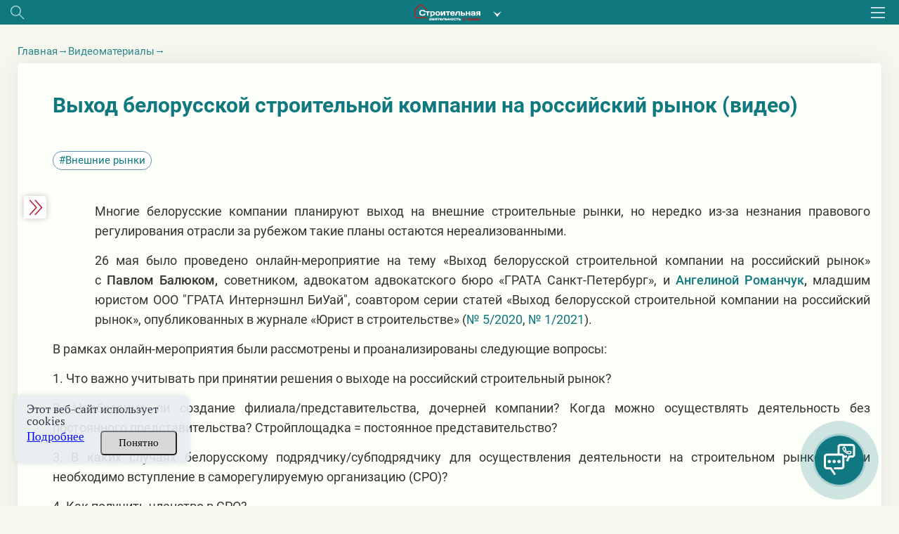

--- FILE ---
content_type: text/html; charset=UTF-8
request_url: https://jvs.by/statia/vyhod-belorusskoj-stroitelnoj-kompanii-na-rossijskij-rynok-video
body_size: 25721
content:
<!DOCTYPE html><html lang="ru"><head><meta charset="UTF-8"><title>Выход белорусской строительной компании на российский рынок (видео) - jvs</title><meta name="description" content="Читайте статью: Выход белорусской строительной компании на российский рынок (видео) на сайте jvs.by. ✓Горячие темы. ✓Аналитика от экспертов. Подписывайтесь на журнал!"><meta name="keywords" content=""><meta name="robots" content="index,noarchive"><meta name="viewport" content="width=device-width, initial-scale=1"><meta http-equiv="X-UA-Compatible" content="ie=edge"><link rel="stylesheet" href="/themes/jurist/assets/css/common-2.css?id=ba9fcc124c8a4917dd4a"><link rel="stylesheet" href="/themes/jurist/assets/css/desktop/common.css?id=11febec95fb7615da9f3"><link rel="stylesheet" href="/themes/jurist/assets/css/article-common.css?id=f95d8fa255e0e6c8cb67"><link rel="icon" href="https://jvs.by/themes/jurist/assets/img/favicon_sdip.ico"><script type="application/ld+json">
            {
                "@context": "https://schema.org",
                "@type": "Article",
                "mainEntityOfPage": {
                    "@type": "WebPage",
                    "@id": "https://jvs.by/statia/vyhod-belorusskoj-stroitelnoj-kompanii-na-rossijskij-rynok-video"
                },
                "headline": "Выход белорусской строительной компании на российский рынок (видео)",
                "description": "Читайте статью: Выход белорусской строительной компании на российский рынок (видео) на сайте jvs.by. ✓Горячие темы. ✓Аналитика от экспертов. Подписывайтесь на журнал!",
                "image": "https://jvs.by/storage/app/uploads/public/60c/07c/100/60c07c1006c3f497228636.jpg",
                "author": {
                    "type": "Person",
                    "name": "",
                    "url": "https://jvs.by/avtor/default"
                },
            "publisher": {
                "@type": "Organization",
                "name": "Редакция журнала Юрист в строительстве",
                "logo": {
                    "@type": "ImageObject",
                    "url": "https://jvs.by/themes/jurist/assets/img/logo-seo-jvs.png"
                }
            },
            "datePublished": "2021-05-31"
            }
        </script><script type="application/ld+json">
        {
            "@context": "https://schema.org",
            "@type": "Product",
            "aggregateRating": {
                "@type": "AggregateRating",
                "bestRating": "5",
                "ratingCount": "19",
                "ratingValue": "4,8"
            },
            "name": "Выход белорусской строительной компании на российский рынок (видео)"
        }
    </script><meta name="google-site-verification" content="Qlv2ehtsGGp2VUkXK0HhbConiDZeyto-kISbc2CrAog" /><meta name="yandex-verification" content="e7a77a1384402424" /><link rel="manifest" href="https://jvs.by/themes/jurist/assets/manifest-jvs.json" crossorigin="use-credentials"><meta name="application-name" content='Журнал "Строительная деятельность и право"'><meta name="apple-mobile-web-app-title" content='Журнал "Строительная деятельность и право"'><meta name="theme-color" content="#98cdcd"/><meta name="msapplication-navbutton-color" content="#98cdcd"><meta name="apple-mobile-web-app-status-bar-style" content="#98cdcd"><link rel="apple-touch-icon" sizes="72x72" href="https://jvs.by/themes/jurist/assets/img/pwa/logo-jvs-72.png"><meta name="msapplication-TileImage" content="https://jvs.by/themes/jurist/assets/img/pwa/logo-jvs-72.png"><meta name="msapplication-TileColor" content="#98cdcd"><meta name="mobile-web-app-capable" content="yes"><meta name="apple-mobile-web-app-capable" content="yes"><meta name="msapplication-starturl" content="/"></head><body class="wrapper page-portal  desktop
                page-jvs"
    data-today="2026-01-16"
    data-sub-domain="portal"
    data-site-id="2"
    data-page-id="article"><div class="content"><div class="header__wrapper"><div class="header"><div class="header__left"><div class="header__search search js-search-open-button"><svg  class="header__search-svg" fill="#aaabac" xmlns="http://www.w3.org/2000/svg" width="31" height="31"
                    viewBox="0 0 31 31"><path
                        d="M11.5 0a11.5 11.5 0 0 1 8.8 18.9l10.4 10.4-1.4 1.4-10.4-10.4A11.5 11.5 0 1 1 11.5 0zM2 11.5a9.5 9.5 0 1 0 19 0 9.5 9.5 0 0 0-19 0z"/></svg></div></div><div class="header__logo-holder"><a href="https://jvs.by"  class="header__logo-link"><img src="https://jvs.by/themes/jurist/assets/img/logo-str.svg" alt=""
                        class="header__logo header__logo_type_jvs"  loading="lazy" ></a><div class="header-services"><button class="header-services__open-btn" type="button"></button><div class="header-services__popup"><div class="header-services__popup-body"><button class="header-services__close-btn" type="button"></button><ul class="header-services__list"><li class="header-services__item"><a href="https://jurist.by" class="header-services__link"><img src="https://jvs.by/themes/jurist/assets/img/jurist.svg" alt="" class="header-services__image"   loading="lazy" ></a></li><li class="header-services__item"><a  class="header-services__link"><img src="https://jvs.by/themes/jurist/assets/img/logo-str-deyat.svg" style="width: 132px;" alt="" class="header-services__image"   loading="lazy" ></a></li><li class="header-services__item"><a href="https://profint.by" class="header-services__link"><img src="https://jvs.by/themes/jurist/assets/img/logo_ocpi.png" alt="" class="header-services__image"></a></li></ul></div></div></div></div><div class="header__burger"><svg class="header__burger-icon" xmlns="http://www.w3.org/2000/svg" width="40" height="31" viewBox="0 0 40 31"><path d="M0 3V0h40v3zm0 14v-3h40v3zm0 14v-3h40v3z"/></svg></div><div class="header__overlay"></div><div class="header__content"><div class="header__top header__container"><div><img src="https://jvs.by/themes/jurist/assets/img/logo-str-deyat.svg" alt=""
                            class="header__top-logo header__top-logo_type_jvs"  loading="lazy" ></div><div class="header__top-close js-headerClose"><svg fill="#322c41" xmlns="http://www.w3.org/2000/svg" width="32" height="31" viewBox="0 0 32 31"><path fill="#312c41"
                            d="M.44 28.73l13.44-13.44L1.15 2.56 3.27.44 16 13.17 28.73.44l2.12 2.12L18.12 15.3l13.44 13.44-2.13 2.12L16 17.4 2.56 30.85z"/></svg></div></div><div class="header__login "><div data-modal-link="account" id="custom-modal" data-active-tab="auth"><svg xmlns="http://www.w3.org/2000/svg" width="11" height="14.5" viewBox="0 0 22 30"><path fill="#312c41"
                                d="M16.04 13.48c1.25-1.75 2.44-3.24 2.44-5.23A7.35 7.35 0 0 0 11.09 1 7.34 7.34 0 0 0 3.7 8.25c0 2 1.01 3.48 2.3 5.3-3.33 2.1-6 5.05-6 9.2V30H21.99v-7.25c.18-4.15-2.62-7.19-5.95-9.27zM11 4c2.2 0 4 1.8 4 4s-1.8 4-4 4a4 4 0 0 1 0-8zm8.01 23h-16v-3.3c0-4.22 2.71-7.7 8-7.7s8 3.48 8 7.7z"/></svg>
                        Вход
                    </div><div class="header__avatar"><a href="https://jvs.by/user/default"><img class="header__avatar-img"
                                src="https://jvs.by/themes/jurist/assets/img/empty-avatar.jpg"  loading="lazy" ></a></div><a href="https://jvs.by/podpiska" class="header__login-subscr"><svg xmlns="http://www.w3.org/2000/svg" width="35" height="30" viewBox="0 0 35 30"><path fill="#312c41"
                            d="M.55 4.26C.18 4.44 0 5 0 5.35v23.37c0 .55.37.9.73 1.27.37 0 .92 0 1.47-.36 3.85-3.26 8.43-3.63 14.66.18.36.18.91.18 1.28 0 3.12-2 5.32-2.72 7.51-2.72 2.2 0 4.22.9 7.33 2.72.74.54 2.02-.18 2.02-1.09V5.35c0-.36-.18-.9-.55-1.09C31.52 2.1 28.4 1 25.47 1c-2.75 0-5.5.9-8.06 2.72C14.84 2.27 12.46 1 9.71 1 6.6 1 3.66 2.09.55 4.26zm9.16-.54c2.2 0 4.4.72 6.42 2.35v20.48C10.99 24 6.41 24 2.57 26.19V6.07c2.56-1.63 4.94-2.35 7.14-2.35zm22.54 2.53v20.48c-2.38-1.27-4.58-2.17-6.6-2.17-2.19 0-4.39.9-6.96 2.17V6.07c2.2-1.27 4.58-2.35 6.78-2.35s4.4.9 6.78 2.53z"/></svg>
                    Подписка
                </a></div><div class="header__login"><a href="tel:+375298967610" class="header__login-telephone"><svg xmlns="http://www.w3.org/2000/svg" viewBox="3 0 20 27.5" class="no-color-svg"><path
                            d="M19.494,0H7.948C6.843,0,5.951,0.896,5.951,1.999v23.446c0,1.102,0.892,1.997,1.997,1.997h11.546 c1.103,0,1.997-0.895,1.997-1.997V1.999C21.491,0.896,20.597,0,19.494,0z M10.872,1.214h5.7c0.144,0,0.261,0.215,0.261,0.481 s-0.117,0.482-0.261,0.482h-5.7c-0.145,0-0.26-0.216-0.26-0.482C10.612,1.429,10.727,1.214,10.872,1.214z M13.722,25.469 c-0.703,0-1.275-0.572-1.275-1.276s0.572-1.274,1.275-1.274c0.701,0,1.273,0.57,1.273,1.274S14.423,25.469,13.722,25.469z M19.995,21.1H7.448V3.373h12.547V21.1z"/></svg>
                    +375 (29) 896-76-10
                </a></div><div
                    class="header__section header__container _section"><div class='open__menu_block'><div class='open__menu' style="display:flex; justify-content:space-between; flex-direction: row;"><a href="https://jvs.by/zhurnal" data-sub-domain="portal"
                            class="header__section-item">
                                Журнал
                            </a><div
                                class="header_conteiner_img"
                                data-id="journal"></div></div></div><div
                        class="journal-menu __hide"
                        id="journal"><a
                                href="https://jvs.by/zhurnal/rubrika/specialnyj-proekt-zakupki-v-stroitelstve-ot-do-ya"                                 class="header__section-item rubric"
                            >
                                Специальная рубрика «Закупки в строительстве»
                            </a><a
                                href="https://jvs.by/zhurnal/rubrika/stroitelstvo-modernizaciya"                                 class="header__section-item rubric"
                            >
                                Строительство
                            </a><a
                                href="https://jvs.by/zhurnal/rubrika/zakonodatelstvo"                                 class="header__section-item rubric"
                            >
                                Законодательство
                            </a><a
                                href="https://jvs.by/zhurnal/rubrika/proektnye-raboty"                                 class="header__section-item rubric"
                            >
                                Проектные работы
                            </a><a
                                href="https://jvs.by/zhurnal/rubrika/zemlepolzovanie"                                 class="header__section-item rubric"
                            >
                                Землепользование
                            </a><a
                                href="https://jvs.by/zhurnal/rubrika/ekspluataciya-tekushchij-i-kapitalnyj-remont"                                 class="header__section-item rubric"
                            >
                                Эксплуатация
                            </a><a
                                href="https://jvs.by/zhurnal/rubrika/debitorskaya-zadolzhennost-v-stroitelstve"                                 class="header__section-item rubric"
                            >
                                Дебиторская задолженность в строительстве
                            </a><a
                                href="https://jvs.by/zhurnal/rubrika/vneshnie-rynki"                                 class="header__section-item rubric"
                            >
                                Строительство за рубежом
                            </a><a
                                href="https://jvs.by/zhurnal/rubrika/vopros-otvet"                                 class="header__section-item rubric"
                            >
                                Вы спрашивали – мы отвечаем
                            </a><a
                                href="https://jvs.by/zhurnal/rubrika/sudebnaya-praktika"                                 class="header__section-item rubric"
                            >
                                Судебная практика
                            </a><a
                                href="https://jvs.by/zhurnal/rubrika/trudovye-pravootnosheniya"                                 class="header__section-item rubric"
                            >
                                Трудовые отношения
                            </a><a
                                href="https://jvs.by/zhurnal/rubrika/dolevoe-stroitelstvo"                                 class="header__section-item rubric"
                            >
                                Долевое строительство
                            </a><a
                                href="https://jvs.by/zhurnal/rubrika/ohrana-truda-s"                                 class="header__section-item rubric"
                            >
                                Охрана труда
                            </a><a
                                href="https://jvs.by/zhurnal/rubrika/pozharnaya-bezopasnost"                                 class="header__section-item rubric"
                            >
                                Пожарная безопасность
                            </a><a
                                href="https://jvs.by/zhurnal/rubrika/professionalnyj-dialog"                                 class="header__section-item rubric"
                            >
                                Профессиональный диалог
                            </a></div></div><div
                    class="header__section header__container _section"><div class='open__menu_block'><div class='open__menu' style="display:flex; justify-content:space-between; flex-direction: row;"><a href="https://jvs.by/zakupki" data-sub-domain="portal"
                            class="header__section-item">
                                Закупки в строительстве
                            </a><div
                                class="header_conteiner_img"
                                style="margin-top: 19px;" data-id="purchase"></div></div></div><div
                        class="journal-menu __hide "
                        id="purchase"><a
                                href="https://jvs.by/zakupki/normativnoe-regulirovanie"                                 class="header__section-item rubric"
                            >
                                Нормативное регулирование
                            </a><a
                                href="https://jvs.by/zakupki/razyasneniya-gosudarstvennyh-organov"                                 class="header__section-item rubric"
                            >
                                Разъяснения государственных органов
                            </a><a
                                href="https://jvs.by/zakupki/gosudarstvennye-zakupki"                                 class="header__section-item rubric"
                            >
                                Государственные закупки
                            </a><a
                                href="https://jvs.by/zakupki/zakupki-za-schet-sobstvennyh-sredstv"                                 class="header__section-item rubric"
                            >
                                Закупки за счет собственных средств
                            </a><a
                                href="https://jvs.by/zakupki/zakupki-pri-tekushchem-remonte"                                 class="header__section-item rubric"
                            >
                                Закупки при текущем ремонте
                            </a><a
                                href="https://jvs.by/zakupki/zakupki-pri-kapitalnom-remonte"                                 class="header__section-item rubric"
                            >
                                Закупки при капитальном ремонте
                            </a><a
                                href="https://jvs.by/zakupki/zakupki-inzhenernyh-uslug"                                 class="header__section-item rubric"
                            >
                                Закупки инженерных услуг
                            </a><a
                                href="https://jvs.by/zakupki/otvetstvennost-sudebnaya-praktika"                                 class="header__section-item rubric"
                            >
                                Ответственность. Судебная практика
                            </a><a
                                href="https://jvs.by/zakupki/videolekcii-z"                                 class="header__section-item rubric"
                            >
                                Видеоматериалы
                            </a><div
                                class="open__menu_block header__section-item rubric "><div class='open__menu'
                                    style="display:flex; justify-content:space-between; align-items: center;"><a>Закупки от А до Я</a><div class="header_conteiner_img" style="height: 40px; margin-top: 0;"
                                        data-id="sub-kadrovik"></div></div></div><div class="journal-menu journal-menu__sub __hide" id="sub-kadrovik"><a class="header__section-item rubric"
                                    href="https://jvs.by/zakupki/procedury-gosudarstvennyh-zakupok">Процедуры государственных закупок</a><a class="header__section-item rubric"
                                    href="https://jvs.by/zakupki/informacionnye-resursy">Информационные ресурсы</a><a class="header__section-item rubric"
                                    href="https://jvs.by/zakupki/lica-uchastvuyushchie-v-zakupkah">Лица, участвующие в закупках</a><a class="header__section-item rubric"
                                    href="https://jvs.by/zakupki/formy-dokumentov-z">Формы документов</a><a class="header__section-item rubric"
                                    href="https://jvs.by/zakupki/preferencialnaya-popravka">Преференциальная поправка</a><a class="header__section-item rubric"
                                    href="https://jvs.by/zakupki/rabota-komissii">Работа комиссии</a><a class="header__section-item rubric"
                                    href="https://jvs.by/zakupki/dogovor-gosudarstvennoj-zakupki">Договор государственной закупки</a><a class="header__section-item rubric"
                                    href="https://jvs.by/zakupki/godovoj-plan-gosudarstvennyh-zakupok">Годовой план государственных закупок</a></div></div></div><div class="header__section header__container _section"><a target="_blank"
                    href="/external-auth/redirect?to=https://jurist.by/forum&auth_endpoint=https://jurist.by/forum/auth/external"
                    class="header__section-item">
                        Форум                                                     jvs.by
                                            </a></div><div class="header__rubric header__container _section"><a
                            href="https://jvs.by/rubrika/dajdzhest"                             class="header__rubric-item "
                        >
                            Бизнес-новости
                        </a><a
                            href="https://jvs.by/rubrika/obzor-npa"                             class="header__rubric-item "
                        >
                            Обзор НПА
                        </a><a
                            href="https://jvs.by/rubrika/stroitelstvo-modernizaciya-p"                             class="header__rubric-item "
                        >
                            СТРОИТЕЛЬСТВО
                        </a><a
                            href="https://jvs.by/rubrika/remont"                             class="header__rubric-item "
                        >
                            РЕМОНТ
                        </a><a
                            href="https://jvs.by/rubrika/uks"                             class="header__rubric-item "
                        >
                            УКС
                        </a><a
                            href="https://jvs.by/rubrika/formy-dokumentov-jvs"                             class="header__rubric-item "
                        >
                            ДОКУМЕНТЫ
                        </a><a
                            href="https://jvs.by/rubrika/podborki-po-temam"                             class="header__rubric-item "
                        >
                            Поиск по теме
                        </a><a
                            href="https://jvs.by/rubrika/videolekcii"                             class="header__rubric-item "
                        >
                            Видеоматериалы
                        </a><a
                            href="https://jvs.by/rubrika/kontakty"                             class="header__rubric-item "
                        >
                            Задайте вопрос
                        </a></div><div class="header__menu header__container"><a href="https://jvs.by/faq-chasto-zadavaemye-voprosy" class="header__menu-item">FAQ</a><a href="https://jvs.by/contact" class="header__menu-item">Контакты</a><a href="https://jvs.by/oplata-cherez-assist-belarus" class="header__menu-item">Оплата через Assist Belarus</a><a href="https://jvs.by/svidetelstva-o-registracii" class="header__menu-item">Свидетельства о регистрации</a><a href="https://jvs.by/o-nas" class="header__menu-item">О нас</a></div></div></div><div class="search__wrapper mobile__search"><div class="search__container _active"><svg 
            class="search__icon mobile__search__icon" 
            fill="#000000" xmlns="http://www.w3.org/2000/svg" width="31" height="31" viewBox="0 0 31 31"><path d="M11.5 0a11.5 11.5 0 0 1 8.8 18.9l10.4 10.4-1.4 1.4-10.4-10.4A11.5 11.5 0 1 1 11.5 0zM2 11.5a9.5 9.5 0 1 0 19 0 9.5 9.5 0 0 0-19 0z"/></svg><input maxlength="200" type="text" placeholder="Поиск по материалам" value=""
            class="mobile__search__input search__input js-searchInput"></div></div><div class="search__history"><span class="search__history__item" style="display: none;"><img class="search__history__item__img" src="https://jvs.by/themes/jurist/assets/img/searchHistory.png" alt="История поиска"><span class="search__history__item__span"></span></span><span class="search__history__item" style="display: none;"><img class="search__history__item__img" src="https://jvs.by/themes/jurist/assets/img/searchHistory.png" alt="История поиска"><span class="search__history__item__span"></span></span><span class="search__history__item" style="display: none;"><img class="search__history__item__img" src="https://jvs.by/themes/jurist/assets/img/searchHistory.png" alt="История поиска"><span class="search__history__item__span"></span></span><span class="search__history__item" style="display: none;"><img class="search__history__item__img" src="https://jvs.by/themes/jurist/assets/img/searchHistory.png" alt="История поиска"><span class="search__history__item__span"></span></span><span class="search__history__item" style="display: none;"><img class="search__history__item__img" src="https://jvs.by/themes/jurist/assets/img/searchHistory.png" alt="История поиска"><span class="search__history__item__span"></span></span></div></div><div class="header-block" style="position: sticky; top: 0; z-index:4;"><div class="main-header"><div class="main-header__container"><div class="header__top"><div class="header__top__sites"><a href="https://jvs.by" class="header__top__sites__item"><img class="header__top__top__sites__logo" src="https://jvs.by/themes/jurist/assets/img/4sdip.png" alt="logo" style="height: 20px; "></a><a href="https://jurist.by" class="header__top__sites__item">Юрист</a><a href="https://profint.by" class="header__top__sites__item">Образовательный центр «Профессиональный интерес»</a></div><ul class="header__top__contacts"><li class="header__top__contacts__item __tel __tr-bg"><a href="tel:+375298967610" title="+375 (29) 896-76-10"><span>+375 (29) 896-76-10</span></a></li></ul></div><div class="header__bottom"><div class="header__bottom__main-menu"><div class="header__bottom_left"><div class="search__wrapper "><div class="search__container _active"><svg 
            class="search__icon desktop__search__icon" 
            fill="#000000" xmlns="http://www.w3.org/2000/svg" width="31" height="31" viewBox="0 0 31 31"><path d="M11.5 0a11.5 11.5 0 0 1 8.8 18.9l10.4 10.4-1.4 1.4-10.4-10.4A11.5 11.5 0 1 1 11.5 0zM2 11.5a9.5 9.5 0 1 0 19 0 9.5 9.5 0 0 0-19 0z"/></svg><input maxlength="200" type="text" placeholder="Поиск по материалам" value=""
            class="desktop__search__input search__input js-searchInput"></div></div><div class="search__history"><span class="search__history__item" style="display: none;"><img class="search__history__item__img" src="https://jvs.by/themes/jurist/assets/img/searchHistory.png" alt="История поиска"><span class="search__history__item__span"></span></span><span class="search__history__item" style="display: none;"><img class="search__history__item__img" src="https://jvs.by/themes/jurist/assets/img/searchHistory.png" alt="История поиска"><span class="search__history__item__span"></span></span><span class="search__history__item" style="display: none;"><img class="search__history__item__img" src="https://jvs.by/themes/jurist/assets/img/searchHistory.png" alt="История поиска"><span class="search__history__item__span"></span></span><span class="search__history__item" style="display: none;"><img class="search__history__item__img" src="https://jvs.by/themes/jurist/assets/img/searchHistory.png" alt="История поиска"><span class="search__history__item__span"></span></span><span class="search__history__item" style="display: none;"><img class="search__history__item__img" src="https://jvs.by/themes/jurist/assets/img/searchHistory.png" alt="История поиска"><span class="search__history__item__span"></span></span></div><div class="main-menu__chapters"><a href="https://jvs.by/zhurnal" class="main-menu__chapters__item">Журнал</a><a href="https://jvs.by/zakupki" class="main-menu__chapters__item">Закупки в строительстве</a><a href=" https://jurist.by/forum/t/stroyitelnaya " class="main-menu__chapters__item">
                        Форум
                                                    <sub>jurist.by</sub></a></div></div><div class="header__bottom_right"><div class="user-activity"><div class="user-activity__item __tr-bg"><!-- <div class="forum__new" style="color: white;font-size: var(--font-size-16); right: 8px; top: 7px;">2025</div> --><a href="https://jvs.by/podpiska" class="user-activity__link"><span class="user-activity__link-text">Подписка</span><span class="user-activity__link-effect"></span></a><span class="badge-2026">2026</span></div><div class="user-activity__item __tr-bg"><div class="user-activity__link" id="custom-modal" data-modal-link="account" data-active-tab="auth"><!-- <svg class="user-activity__svg _user" xmlns="http://www.w3.org/2000/svg" viewBox="0 0 12 16"><path
                        d="M8.9 6.7C9.6 6 10 5.1 10 4c0-2.2-1.8-4-4-4C3.8 0 2 1.8 2 4c0 1.1 0.4 2 1.1 2.7C1.3 7.8 0 9.7 0 12v4c0 0 3.2 0 6.2 0 2.9 0 5.7 0 5.7 0v-4C12 9.7 10.7 7.8 8.9 6.7zM6 2c1.1 0 2 0.9 2 2 0 1.1-0.9 2-2 2 0 0 0 0 0 0s0 0 0 0C4.9 6 4 5.1 4 4 4 2.9 4.9 2 6 2zM10 14c0 0-1.9 0-3.9 0 -2 0-4.1 0-4.1 0v-1.8C2 9.9 3.8 8 6 8c2.2 0 4 1.9 4 4.2V14z"/></svg> --><span class="user-activity__link-text">Войти</span></div></div></div></div></div></div><div class="sub-menu"><div class="header__bottom__sub-menu"><ul class="sub-menu__list"><li class="sub-menu__item "><a href="https://jvs.by/rubrika/dajdzhest"                     class="sub-menu__link ">
                Бизнес-новости
                                    </a></li><li class="sub-menu__item "><a href="https://jvs.by/rubrika/obzor-npa"                     class="sub-menu__link ">
                Обзор НПА
                                    </a></li><li class="sub-menu__item "><a href="https://jvs.by/rubrika/stroitelstvo-modernizaciya-p"                     class="sub-menu__link ">
                СТРОИТЕЛЬСТВО
                                    </a></li><li class="sub-menu__item "><a href="https://jvs.by/rubrika/remont"                     class="sub-menu__link ">
                РЕМОНТ
                                    </a></li><li class="sub-menu__item "><a href="https://jvs.by/rubrika/uks"                     class="sub-menu__link ">
                УКС
                                    </a></li><li class="sub-menu__item "><a href="https://jvs.by/rubrika/formy-dokumentov-jvs"                     class="sub-menu__link ">
                ДОКУМЕНТЫ
                                    </a></li><li class="sub-menu__item "><a href="https://jvs.by/rubrika/podborki-po-temam"                     class="sub-menu__link ">
                Поиск по теме
                                    </a></li><li class="sub-menu__item "><a href="https://jvs.by/rubrika/videolekcii"                     class="sub-menu__link ">
                Видеоматериалы
                                    </a></li><li class="sub-menu__item "><a href="https://jvs.by/rubrika/kontakty"                     class="sub-menu__link ">
                Задайте вопрос
                                    </a></li></ul><div class="sub-menu__dropdown _hidden dropdown js-subMenuTitle"><a href="#" class="dropdown__selected _arrow-down"> Еще </a><ul class="dropdown__list js-dropdownList"></ul></div></div></div></div></div></div><main class="container _page  _wide"><div class="new-main__wrapper"><div class="new-main "><span class="show-menu-btn hide"></span><span class="show-menu-btn__tooltip">Открыть меню</span><div class="left-menu__outer-wrapper"><div class="left-menu__overlay"></div><span class="new-main__nav__item journal-number"><a href="" class="journal-number__link __tr-cl"
     style="visibility: hidden;" ><span></span></a><a href="" class="journal-number__link __tr-cl"
     style="visibility: hidden;" ><span>Содержание номера</span></a></span><div class="left-menu__inner-wrapper"><span class="left-menu__hide-btn"></span><span class="left-menu__hide-btn__tooltip">Скрыть меню</span><div class="left-menu__item" id="journal-contents"><div class="left-menu__title "><span>
            Выход белорусской строительной компании на российский рынок (видео)
        </span><div class="left-menu__title__info"><time class="" datetime="2021-05-31 10:00:00">
            31 мая 2021
        </time></div></div></div><div class="left-menu__item" id="additional-topics"><span class="left-menu__additional__header">Дополнительно по теме:</span><a href="https://jvs.by/statia/materialnaya-otvetstvennost-rabotnikov-slozhnye-voprosy-zakonodatelstva-video-jvs" class="left-menu__additional__item">Материальная ответственность работников: сложные вопросы законодательства (видео)</a><a href="https://jvs.by/statia/sudebnye-spory-v-sfere-sovmestnogo-domovladeniya-video-jvs" class="left-menu__additional__item">Судебные споры в сфере совместного домовладения (видео)</a><a href="https://jvs.by/statia/kompleks-rabot-kak-predmet-dogovora-stroitelnogo-podryada-risk-priznaniya-dogovora-nezaklyuchennym-video" class="left-menu__additional__item">«Комплекс работ» как предмет договора строительного подряда: риск признания договора незаключенным (видео)</a></div><div class="left-menu__item" id="left-menu__banner"><a href="https://jurist.by/chat"><img src="https://jvs.by/storage/app/uploads/public/692/ef9/5b8/692ef95b8a4a3818294906.jpg" alt="" title=""></a></div></div></div><div class="main-content__outer-wrapper "><span class="new-main__nav__item new-breadcrumbs"><ul class="new-breadcrumbs__list" itemscope itemtype="http://schema.org/BreadcrumbList"><li class="new-breadcrumbs__list__item" itemprop="itemListElement" itemscope itemtype="http://schema.org/ListItem"><a  href="https://jvs.by "
                    class="new-breadcrumbs__list__link __tr-cl"
                    itemprop="item"><span itemprop="name">Главная</span><meta itemprop="position" content="1" /></a></li><li class="new-breadcrumbs__list__item" itemprop="itemListElement" itemscope itemtype="http://schema.org/ListItem"><a  href="https://jvs.by/rubrika/videolekcii "
                    class="new-breadcrumbs__list__link __tr-cl"
                    itemprop="item"><span itemprop="name">Видеоматериалы</span><meta itemprop="position" content="2" /></a></li></ul></span><div class="main-content__inner-wrapper"><div class="article__outer-wrapper"><div class="article__wrapper article" data-id="10763" data-user=><h1 class="article__title ">Выход белорусской строительной компании на российский рынок (видео)</h1><div class="article__reading-time"></div><div class="new-tags"><a href="https://jvs.by/tag/vneshnie-rynki" class="new-tag">Внешние рынки</a></div><div class="article__lead"><p><span data-sheets-formula-bar-text-style="font-size:10px;color:#000000;font-weight:normal;text-decoration:none;font-family:'Arial';font-style:normal;text-decoration-skip-ink:none;">Многие белорусские компании планируют выход на внешние строительные рынки, но нередко из-за незнания правового регулирования отрасли за рубежом такие планы остаются нереализованными.&nbsp;</span></p><p><span data-sheets-formula-bar-text-style="font-size:10px;color:#000000;font-weight:normal;text-decoration:none;font-family:'Arial';font-style:normal;text-decoration-skip-ink:none;">26 мая было проведено онлайн-мероприятие на тему «Выход белорусской строительной компании на российский рынок» с&nbsp;</span><span data-sheets-formula-bar-text-style="font-size:10px;color:#000000;font-weight:bold;text-decoration:none;font-family:''Arial'';font-style:normal;text-decoration-skip-ink:none;"><strong>Павлом Балюком</strong></span><span data-sheets-formula-bar-text-style="font-size:10px;color:#000000;font-weight:normal;text-decoration:none;font-family:'Arial';font-style:normal;text-decoration-skip-ink:none;"><strong>,</strong> советником, адвокатом адвокатского бюро «ГРАТА Санкт-Петербург», и&nbsp;</span><a href="https://jvs.by/avtor/romanchuk-angelina" rel="noopener noreferrer" target="_blank"><span data-sheets-formula-bar-text-style="font-size:10px;color:#000000;font-weight:bold;text-decoration:none;font-family:''Arial'';font-style:normal;text-decoration-skip-ink:none;" rel="nofollow"><strong>Ангелиной Романчук</strong></span></a><span data-sheets-formula-bar-text-style="font-size:10px;color:#000000;font-weight:normal;text-decoration:none;font-family:'Arial';font-style:normal;text-decoration-skip-ink:none;"><strong>,</strong> младшим юристом ООО "ГРАТА Интернэшнл БиУай", соавтором серии статей «Выход белорусской строительной компании на российский рынок», опубликованных в журнале «Юрист в строительстве» (</span><a href="https://jvs.by/zhurnal/statia/vyhod-belorusskoj-stroitelnoj-kompanii-na-rossijskij-rynok" rel="nofollow" target="_blank">№ 5/2020</a><span data-sheets-formula-bar-text-style="font-size:10px;color:#000000;font-weight:normal;text-decoration:none;font-family:'Arial';font-style:normal;text-decoration-skip-ink:none;">,&nbsp;</span><a href="https://jvs.by/zhurnal/statia/vyhod-belorusskoj-stroitelnoj-kompanii-na-rossijskij-rynok-chast-2" rel="nofollow" target="_blank">№ 1/2021</a><span data-sheets-formula-bar-text-style="font-size:10px;color:#000000;font-weight:normal;text-decoration:none;font-family:'Arial';font-style:normal;text-decoration-skip-ink:none;">).&nbsp;</span></p></div><div class="article__content __paid"><p>В рамках онлайн-мероприятия были рассмотрены и проанализированы следующие вопросы:&nbsp;</p><p>1. Что важно учитывать при принятии решения о выходе на российский строительный рынок?&nbsp;</p><p>2. Необходимо ли создание филиала/представительства, дочерней компании? Когда можно осуществлять деятельность без постоянного представительства? Стройплощадка = постоянное представительство?&nbsp;</p><p>3. В каких случаях белорусскому подрядчику/субподрядчику для осуществления деятельности на строительном рынке России необходимо вступление в саморегулируемую организацию (СРО)?&nbsp;</p><p>4. Как получить членство в СРО?&nbsp;</p><p>5. При вступлении в СРО возникает обязательство по внесению взносов в компенсационные фонды. Что здесь важно учитывать?&nbsp;</p><p>6. Каков порядок оформления трудовых отношений с белорусскими и/или российскими работниками?&nbsp;</p><p>7. Как белорусскому субъекту искать заказчиков?</p><p><a class="fr-file" href="https://jurist.by/storage/app/media/uploaded-files/vyhod-belorusskoj-stroitelnoj-kompanii-na-rossijskij-rynok-prezent.pdf" rel="nofollow" target="_blank">Презентация</a></p><figure class="paid-video-figure fr-draggable" contenteditable="false" data-img="/storage/app/media/paid_video_image/vyhod-belorusskoj-stroitelnoj-kompanii-na-rossijskij-rynok.jpg" data-ui-block="true" data-video-id="[base64]" draggable="true" tabindex="0">vyhod-belorusskoj-stroitelnoj-kompanii-na-rossijskij-rynok.mp4</figure></div></div><div class="article__btns__outer-wrapper"><div class="article__btns__inner-wrapper"></div></div></div></div></div></div></div></div><div class="button-up "><div class="button-up-inner"><svg xmlns="http://www.w3.org/2000/svg" width="40" height="43" viewBox="0 0 20 23"><path fill="#fff" d="M0 2V0h20v2zm9 21V7l-7.56 7.99L0 13.56 9 4.1V4h2v.09l8.99 9.47L18.56 15l-7.56-8V23z"/></svg></div></div></main></div><input class="fingerprint-input" name="fingerprint" type="hidden"><footer class="new-footer js-end-scroll-up _add-margin"><div class="new-footer__container"><div class="new-footer__col"><div class="subscription-block"><div class="subscription-block__success">Спасибо за подписку!</div><form method="POST" action="https://jvs.by/statia/vyhod-belorusskoj-stroitelnoj-kompanii-na-rossijskij-rynok-video" accept-charset="UTF-8" class="subscription-block__form form-item"><input name="_handler" type="hidden" value="LVSubscriptions::onSubscribe"><input name="_session_key" type="hidden" value="rJIfpMdPWS7EmPHKYpKvDLXvFPJQbrQC9hSSKbN6"><input name="_token" type="hidden" value="36O79bOEV7WbnSLv52l0vwICLgvbWK44BR0vBPDr"><label class="form-item__label subscription-block__label" for="subscr-name">Подпишитесь на рассылку</label><div class="subscription-block__wrapper"><input id="subscr-name"  name="subscr-name" required 
                minlength="7" maxlength="255" type="email" 
                class="subscription-block__input form-item__input" 
                 placeholder="Ваша почта"><button type="submit" class="subscription-block__btn">Подписаться</button></div><span class="form-item__error">Укажите ваш адрес электронной почты</span><div class="agree-checkbox"><input type="checkbox" name="agree" id="agree-checkbox-subs"
               class="agree-checkbox__subs form-item__input"><label for="agree-checkbox-subs" class="agree-checkbox__label">
        Даю согласие на обработку моих персональных данных в
        соответствии с
        <a href="/storage/app/media/PERSONALNYE%20DANNYE/uslovie-obrabotki-podpisatsya-na-rassylku5.pdf" target="_blank">
            условиями обработки
        </a>.
        Ознакомлен <a href="/storage/app/media/PERSONALNYE%20DANNYE/prava-subekta-personalnyh-dannyh-podpisatsya-na-rassylku5.pdf" target="_blank">
        с разъяснением прав, связанных с обработкой
        персональных данных, механизмом их реализации, с последствиями дачи согласия или отказа в
        даче согласия</a>.
    </label></div></form></div><div class="new-footer__siteinfo-col"><div class="new-footer__agency"><span class="new-footer__agency-text">
                        ООО «Информационное правовое агентство Гревцова»
                    </span></div><div class="new-footer__adr"><p>УНП: 191261281</p><p>Юридический адрес: Логойский тракт, д.22А, пом. 57, &nbsp;220090, г. Минск</p><p>Почтовый адрес: Логойский тракт, д.22А, ком. 406, &nbsp;220090, г. Минск</p><p>Дата включения сведений об интернет-магазине в Торговый реестр РБ 30.10.2019.</p><p>Способы оплаты: безналичный расчет. &nbsp;Стоимость подписки включает стоимость отправки и доставки печатного издания.</p><p>Уполномоченные по защите прав потребителей Минского горисполкома: Отдел по контролю за рекламой и защите прав потребителей главного управления торговли и услуг Минского городского исполнительного комитета - тел. 8 017 218 00 82</p></div><span class="new-footer__copyright">
                    © jvs.by, 2026
                </span><span class="new-footer__copyright-text">Использование любых материалов сайта без согласования с администрацией запрещено.</span></div></div><div class="new-footer__col"><div class="new-footer__contacts"><a class="new-footer__contacts__item new-footer__contacts__link" href="tel:+375172698655">+375 (17) 269-86-55</a><a class="new-footer__contacts__item new-footer__contacts__link" href="mailto:podpiska@jvs.by">podpiska@jvs.by</a><div class="new-footer__contacts__item">Пн-Пт — с 9:00 до 18:00. Сб-Вс — Выходной</div></div><div class="new-footer__social"><span class="new-footer__social__text">Мы в соцсетях</span><div class="social"><a class="social__item social__item_in __tr-bg"  href="https://www.instagram.com/jurist.by" target="_blank" rel="nofollow"><svg class="social__in" version="1.1" id="Layer_1" xmlns="http://www.w3.org/2000/svg" xmlns:xlink="http://www.w3.org/1999/xlink" x="0px" y="0px"
             viewBox="0 0 512 512" enable-background="new 0 0 33 19" xml:space="preserve"><path d="M365.3 234.1h-24.7c1.8 7 2.9 14.3 2.9 21.9 0 48.3-39.2 87.5-87.5 87.5 -48.3
                        0-87.5-39.2-87.5-87.5 0-7.6 1.1-14.9 2.9-21.9h-24.7V354.4c0 6 4.9 10.9 10.9 10.9H354.4c6 0
                        10.9-4.9 10.9-10.9V234.1H365.3zM365.3 157.6c0-6-4.9-10.9-10.9-10.9h-32.8c-6 0-10.9 4.9-10.9
                         10.9v32.8c0 6 4.9 10.9 10.9 10.9h32.8c6 0 10.9-4.9 10.9-10.9V157.6zM256 201.3c-30.2 0-54.7
                          24.5-54.7 54.7 0 30.2 24.5 54.7 54.7 54.7 30.2 0 54.7-24.5 54.7-54.7C310.7 225.8 286.2 201.3
                           256 201.3M365.3 398.1H146.7c-18.1 0-32.8-14.7-32.8-32.8V146.7c0-18.1 14.7-32.8
                            32.8-32.8h218.7c18.1 0 32.8 14.7 32.8 32.8v218.7C398.1 383.4 383.5 398.1 365.3 398.1"/></svg></a><a class="social__item social__item_tg __tr-bg"  href="https://t.me/jvs_by" target="_blank" rel="nofollow"><svg class="social__tg" version="1.1" id="Layer_1" xmlns="http://www.w3.org/2000/svg" xmlns:xlink="http://www.w3.org/1999/xlink" x="0px" y="0px"
             viewBox="0 0 32 32" enable-background="new 0 0 33 19" xml:space="preserve"><path d="M29.919 6.163l-4.225 19.925c-0.319 1.406-1.15 1.756-2.331 1.094l-6.438-4.744-3.106
                        2.988c-0.344 0.344-0.631 0.631-1.294 0.631l0.463-6.556 11.931-10.781c0.519-0.462-0.113-0.719-0.806-0.256l-14.75
                        9.288-6.35-1.988c-1.381-0.431-1.406-1.381 0.288-2.044l24.837-9.569c1.15-0.431 2.156 0.256 1.781 2.013z"/></svg></a></div><div class="new-footer__social__text">RSS лента</div><div class="social"><a class="social__item social__item_fb __tr-bg" href="/rss" target="_blank" rel="nofollow"><svg version="1.1" id="Layer_1" xmlns="http://www.w3.org/2000/svg" xmlns:xlink="http://www.w3.org/1999/xlink" viewBox="-271 273 256 256" xml:space="preserve"><g><path d="M-271,360v48.9c31.9,0,62.1,12.6,84.7,35.2c22.6,22.6,35.1,52.8,35.1,84.8v0.1h49.1c0-46.6-19-88.7-49.6-119.4   C-182.2,379-224.4,360.1-271,360z"/><path d="M-237,460.9c-9.4,0-17.8,3.8-24,10s-10,14.6-10,24c0,9.3,3.8,17.7,10,23.9c6.2,6.1,14.6,9.9,24,9.9s17.8-3.7,24-9.9   s10-14.6,10-23.9c0-9.4-3.8-17.8-10-24C-219.2,464.7-227.6,460.9-237,460.9z"/><path d="M-90.1,348.1c-46.3-46.4-110.2-75.1-180.8-75.1v48.9C-156.8,322-64.1,414.9-64,529h49C-15,458.4-43.7,394.5-90.1,348.1z"/></g></svg></a></div></div></div><div class="new-footer__col"><ul class="new-footer__nav"><li class="new-footer__nav__item"><a class="new-footer__nav-link __tr-cl" href="https://jvs.by/faq-chasto-zadavaemye-voprosy">FAQ</a></li><li class="new-footer__nav__item"><a class="new-footer__nav-link __tr-cl" href="https://jvs.by/contact">Контакты</a></li><li class="new-footer__nav__item"><a class="new-footer__nav-link __tr-cl" href="https://jvs.by/oplata-cherez-assist-belarus">Оплата через Assist Belarus</a></li><li class="new-footer__nav__item"><a class="new-footer__nav-link __tr-cl" href="https://jvs.by/svidetelstva-o-registracii">Свидетельства о регистрации</a></li><li class="new-footer__nav__item"><a class="new-footer__nav-link __tr-cl" href="https://jvs.by/o-nas">О нас</a></li><li class="new-footer__nav__item"><a href="https://jvs.by/pravila-ispolzovaniya-materialov-i-servisov-portala-wwwjvs" class="new-footer__nav-link __tr-cl">
                                        Правила пользования
                                    </a></li><li class="new-footer__nav__item"><a href="https://jvs.by/publichnyj-dogovor-jvs" class="new-footer__nav-link __tr-cl">
                                        Публичный договор
                                    </a></li><li class="new-footer__nav__item"><a href="https://jvs.by/pamyatka-avtoram" class="new-footer__nav-link __tr-cl">
                                        Памятка авторам
                                    </a></li><li class="new-footer__nav__item"><a href="https://jvs.by/politika-v-otnoshenii-obrabotki-personalnyh-dannyh" class="new-footer__nav-link __tr-cl">
                                        Политика в отношении обработки персональных данных
                                    </a></li><li class="new-footer__nav__item"><a href="https://jvs.by/politika-v-otnoshenii-obrabotki-fajlov-cookie" class="new-footer__nav-link __tr-cl">
                                        ПОЛИТИКА В ОТНОШЕНИИ ОБРАБОТКИ ФАЙЛОВ COOKIE
                                    </a></li><li class="new-footer__nav__item"><a href="https://jvs.by/zakon-o-zashchite-prav-potrebitelej" class="new-footer__nav-link __tr-cl">
                                        Закон о защите прав потребителей
                                    </a></li><li class="new-footer__nav__item"><a href="https://jvs.by/otzyvy-jvs" class="new-footer__nav-link __tr-cl">
                                        Отзывы
                                    </a></li></ul></div><div class="new-footer__col"><div class="payments"><div class="payments__title">Мы принимаем</div><ul class="payments__list"><li class="payments__item"><img src="https://jvs.by/themes/jurist/assets/img/payments/new/visa2.png" srcset="https://jvs.by/themes/jurist/assets/img/payments/new/visa2.png 2x" alt="Visa" class="payments__image"   loading="lazy" ></li><li class="payments__item"><img src="https://jvs.by/themes/jurist/assets/img/payments/payment-visa-secure.png" srcset="https://jvs.by/themes/jurist/assets/img/payments/payment-visa-secure.png 2x" alt="Visa Secure" class="payments__image"   loading="lazy" ></li><li class="payments__item"><img src="https://jvs.by/themes/jurist/assets/img/payments/payment-mastercard.png" srcset="https://jvs.by/themes/jurist/assets/img/payments/payment-mastercard@2x.png 2x" alt="MasterCard" class="payments__image"   loading="lazy" ></li><li class="payments__item"><img src="https://jvs.by/themes/jurist/assets/img/payments/payment-mastercard-idcheck.png" srcset="https://jvs.by/themes/jurist/assets/img/payments/payment-mastercard-idcheck.png 2x" alt="MasterCard ID Check" class="payments__image"   loading="lazy" ></li><li class="payments__item"><img src="https://jvs.by/themes/jurist/assets/img/payments/payment-unionpay.png" srcset="https://jvs.by/themes/jurist/assets/img/payments/payment-unionpay.png 2x" alt="Union Pay" class="payments__image"   loading="lazy" ></li><li class="payments__item"><img src="https://jvs.by/themes/jurist/assets/img/payments/payment-belkart.png" srcset="https://jvs.by/themes/jurist/assets/img/payments/payment-belkart@2x.png 2x" alt="Белкарт" class="payments__image"   loading="lazy" ></li><li class="payments__item"><img src="https://jvs.by/themes/jurist/assets/img/payment-belkart-internet-parol-2.png" style="height: 30px;" srcset="https://jvs.by/themes/jurist/assets/img/payment-belkart-internet-parol-2.png 2x" alt="Белкарт" class="payments__image"   loading="lazy" ></li><li class="payments__item"><img src="https://jvs.by/themes/jurist/assets/img/payments/payment-assist.png" srcset="https://jvs.by/themes/jurist/assets/img/payments/payment-assist@2x.png 2x" alt="Assist" class="payments__image"   loading="lazy" ></li></ul></div></div></div></footer><section class="modal _wide _white"><div class="modal__box"><button class="modal__close js-modal-close" type="button"></button><div class="modal-info js-modal-content" data-modal="info"></div></div></section><section class="modal _dark _wide _search-modal"><div class="modal__box _search-result"><div class="modal-search _global elem-to-scroll-top js-modal-content" data-modal=search-result><button class="modal-search__close modal__close js-modal-close" type="button"><span class="visually-hidden">Закрыть</span></button><div class="modal-search__content"><div class="modal-search__top"><form class="modal-search__search"><input type="text" maxlength="350" class="modal-search__input js-modalSearchInput" placeholder="Поиск по материалам"><svg class="modal-search__icon" fill="#aaabac" xmlns="http://www.w3.org/2000/svg" width="31" height="31" viewBox="0 0 31 31"><path d="M11.5 0a11.5 11.5 0 0 1 8.8 18.9l10.4 10.4-1.4 1.4-10.4-10.4A11.5 11.5 0 1 1 11.5 0zM2 11.5a9.5 9.5 0 1 0 19 0 9.5 9.5 0 0 0-19 0z"/></svg><div class="modal-search__clear js-modalSearchClear">Очистить</div></form><div class="filter _search"><div class="filter__bottom"><div class="filter__checkbox"><input name="cost-status-cost"
                           data-default-value
                           data-default-checked="checked"
                           data-name="jvs_id_search"
                           data-value="2"
                           type="radio"
                           id="_search-2-search"
                           checked
                           class="filter__checkbox-item js-filterItem"><label for="_search-2-search" class="filter__checkbox-label">Строительная деятельность и право</label></div><div class="filter__checkbox"><input name="cost-status-cost"
                           data-default-value
                           data-default-checked=""
                           data-name="purchase_id_search"
                           data-value="7"
                           type="radio"
                           id="_search-7-search"
                           
                           class="filter__checkbox-item js-filterItem"><label for="_search-7-search" class="filter__checkbox-label">Блок Закупки в строительстве</label></div></div></div></div><div class="modal-search__bottom js-modalBottom _scroll-top-trigger"><div class="sorting _search"><div class="sorting__title">Отсортировано:</div><div data-value="" data-default-value class="sorting__item _active"><span>по релевантности</span></div><div data-value="publish|desc" class="sorting__item"><span>по дате</span></div></div><div class="modal-search__container js-modalSearchContainer"></div></div></div><div class="button-up _search"><div class="button-up-inner"><svg xmlns="http://www.w3.org/2000/svg" width="40" height="43" viewBox="0 0 20 23"><path fill="#fff" d="M0 2V0h20v2zm9 21V7l-7.56 7.99L0 13.56 9 4.1V4h2v.09l8.99 9.47L18.56 15l-7.56-8V23z"/></svg></div></div></div></div></section><section class="modal _dark _wide _search-modal _search-services-modal"><div class="modal__box _search-result"><div class="modal-search _services elem-to-scroll-top js-modal-content" data-modal=search-result-services><button class="modal-search__close modal__close js-modal-close js-modal-close_services" type="button"><span class="visually-hidden">Закрыть</span></button><div class="modal-search__content modal-search__content_services"><div class="modal-search__top modal-search__top_services"><div class="modal-search__toggle"><button class="modal-search__toggle-button js-search-open-button " type="button">
                    Искать статью
            </button><button class="modal-search__toggle-button js-search-services-open-button _active " type="button">
                    Искать компанию
            </button></div><div class="modal-search__search-title">
                Проверить контрагента:
            </div><form class="modal-search__search"><input type="text" maxlength="350" class="modal-search__input modal-search__input_services js-modalSearchServicesInput" placeholder="Поиск по УНП или названию компании"><svg class="modal-search__icon" fill="#aaabac" xmlns="http://www.w3.org/2000/svg" width="31" height="31" viewBox="0 0 31 31"><path d="M11.5 0a11.5 11.5 0 0 1 8.8 18.9l10.4 10.4-1.4 1.4-10.4-10.4A11.5 11.5 0 1 1 11.5 0zM2 11.5a9.5 9.5 0 1 0 19 0 9.5 9.5 0 0 0-19 0z"/></svg><div class="modal-search__clear js-modalSearchClear js-modalSearchServicesClear">Очистить</div></form></div><div class="modal-search__bottom modal-search__bottom_services  js-modalBottom _scroll-top-trigger"><div class="modal-search__container modal-search__container_services js-modalSearchServicesContainer"></div><div class="modal-search__container modal-search__container_services js-modalSearchServicesContainerAdditional"></div></div></div><div class="button-up _search"><div class="button-up-inner"><svg xmlns="http://www.w3.org/2000/svg" width="40" height="43" viewBox="0 0 20 23"><path fill="#fff" d="M0 2V0h20v2zm9 21V7l-7.56 7.99L0 13.56 9 4.1V4h2v.09l8.99 9.47L18.56 15l-7.56-8V23z"/></svg></div></div></div></div></section><section class="modal _dark _wide _search-modal _search-etalon-modal"><div class="modal__box _search-result"><div class="modal-search _etalon elem-to-scroll-top js-modal-content" data-modal=search-result-etalon><button class="modal-search__close modal__close js-modal-close js-modal-close_etalon" type="button"><span class="visually-hidden">Закрыть</span></button><div class="modal-search__content modal-search__content_etalon"><div class="modal-search__top modal-search__top_etalon"><div class="modal-search__toggle"><button class="modal-search__toggle-button js-search-open-button " type="button">
                    Искать статью
            </button><button class="modal-search__toggle-button js-search-services-open-button  " type="button">
                    Искать компанию
            </button></div><form class="modal-search__search"><input type="text" maxlength="350" class="modal-search__input modal-search__input_etalon js-modalSearchEtalonInput" placeholder="Поиск по правовой базе Эталон-онлайн"><!-- <svg class="modal-search__icon" fill="#aaabac" xmlns="http://www.w3.org/2000/svg" width="31" height="31" viewBox="0 0 31 31"><path d="M11.5 0a11.5 11.5 0 0 1 8.8 18.9l10.4 10.4-1.4 1.4-10.4-10.4A11.5 11.5 0 1 1 11.5 0zM2 11.5a9.5 9.5 0 1 0 19 0 9.5 9.5 0 0 0-19 0z"/></svg> --><img class="modal-search__icon"  src="https://jvs.by/themes/jurist/assets/img/search.svg"><div class="modal-search__clear js-modalSearchClear js-modalSearchEtalonClear">Очистить</div></form><div id="filter_etalon" class="filter _etalon js-modal-content"><div class="filter_basic"><div class="filter_row"><div class="form_group multiselect_group"><select class="filter_param __multiselect" data-type="akt_kind" multiple><option data-placeholder="true">Вид акта/документа</option></select><img class="multiselect_icon"  src="https://jvs.by/themes/jurist/assets/img/akt.svg"></div></div><div class="filter_row"><div class="form_group multiselect_group"><select class="filter_param __multiselect" data-type="organ" multiple><option data-placeholder="true">Орган принятия/издания</option></select><img class="multiselect_icon"  src="https://jvs.by/themes/jurist/assets/img/building.svg"></div></div><div class="filter_row"><div class="form_group multiselect_group"><select class="filter_param __multiselect" data-type="keyword" multiple><option data-placeholder="true">Ключевые слова</option></select><img class="multiselect_icon"  src="https://jvs.by/themes/jurist/assets/img/keyword.svg"></div></div></div><div class="filter_extra __hide"><div class="filter_row"><div class="form_group input_text_group"><input type="text" class="filter_param __input_text" data-type="akt_name" placeholder="Название документа" value=''><img class="input_icon"  src="https://jvs.by/themes/jurist/assets/img/document.svg"></div><div class="form_group multiselect_group"><select class="filter_param __multiselect" data-type="tbd" multiple><option data-placeholder="true">Рубрики</option></select><img class="multiselect_icon"  src="https://jvs.by/themes/jurist/assets/img/rubric.svg"></div></div><div class="filter_row"><div class="form_group input_text_group"><input type="text" class="filter_param __input_text" data-type="num_pr" placeholder="Номер документа" value=''><img class="input_icon"  src="https://jvs.by/themes/jurist/assets/img/doc_num.svg"></div><div class="form_group input_text_group"><input type="text" class="filter_param __input_text" data-type="r_num" placeholder="Номер регистрации в Национальном реестре" value=''><img class="input_icon"  src="https://jvs.by/themes/jurist/assets/img/reg_num.svg"></div></div><div class="filter_row" style="margin-bottom: 0"><div class="filter_block"><span class='filter_block_header'>Период принятия</span><div class="filter_row __m-nowrap"><div class="form_group input_text_group"><input type="text" class="filter_param __input_text" data-type="date_pr_start" placeholder="Начало" value='' onfocus="(this.type='date')" onblur="(this.type='text')"><img class="input_icon"  src="https://jvs.by/themes/jurist/assets/img/calendar.svg"></div><div class="form_group input_text_group"><input type="text" class="filter_param __input_text" data-type="date_pr_end" placeholder="Окончание" value='' onfocus="(this.type='date')" onblur="(this.type='text')"><img class="input_icon"  src="https://jvs.by/themes/jurist/assets/img/calendar.svg"></div></div></div><div class="filter_block"><span class='filter_block_header'>Период регистрации в Национальном реестре</span><div class="filter_row __m-nowrap"><div class="form_group input_text_group"><input type="text" class="filter_param __input_text" data-type="r_date_start" placeholder="Начало" value='' onfocus="(this.type='date')" onblur="(this.type='text')"><img class="input_icon"  src="https://jvs.by/themes/jurist/assets/img/calendar.svg"></div><div class="form_group input_text_group"><input type="text" class="filter_param __input_text" data-type="r_date_end" placeholder="Окончание" value='' onfocus="(this.type='date')" onblur="(this.type='text')"><img class="input_icon"  src="https://jvs.by/themes/jurist/assets/img/calendar.svg"></div></div></div></div><div class="filter_block"><span class='filter_block_header'>Базы данных</span><div class="filter_row"><div class="form_group"><input type="checkbox" class="filter__checkbox-item filter_param __check_group" data-type="filter" id="_filter_0" value='0' checked><label for="_filter_0" class="filter__checkbox-label __check_group_label">Законодательство Республики Беларусь</label></div><div class="form_group"><input type="checkbox" class="filter__checkbox-item filter_param __check_group" data-type="filter" id="_filter_1" value='1' checked><label for="_filter_1" class="filter__checkbox-label __check_group_label">Решения органов местного управления</label></div><div class="form_group"><input type="checkbox" class="filter__checkbox-item filter_param __check_group" data-type="filter" id="_filter_2" value='2' checked><label for="_filter_2" class="filter__checkbox-label __check_group_label">Международные договоры</label></div></div><div class="filter_row"><div class="form_group"><input type="checkbox" class="filter__checkbox-item filter_param __check_group" data-type="filter" id="_filter_7" value='7' checked><label for="_filter_7" class="filter__checkbox-label __check_group_label">Судебная практика</label></div><div class="form_group"><input type="checkbox" class="filter__checkbox-item filter_param __check_group" data-type="filter" id="_filter_25" value='25' checked><label for="_filter_25" class="filter__checkbox-label __check_group_label">Правоприменительная практика</label></div><div class="form_group"><input type="checkbox" class="filter__checkbox-item filter_param __check_group" data-type="filter" id="_filter_50" value='50' checked><label for="_filter_50" class="filter__checkbox-label __check_group_label">Формы документов</label></div></div></div><div class="filter_row"><div class="form_group" style="text-align: center;"><input type="checkbox" class="filter_param __input_switch filter__checkbox-item" data-type="norm_only" id="_norm_only"><label for="_norm_only" class="filter__checkbox-label __input_switch_label">Искать только нормативные документы</label></div><div class="form_group" style="text-align: center;"><input type="checkbox" class="filter_param __input_switch filter__checkbox-item" data-type="akt_in_force_only" checked id="_akt_in_force_only"><label for="_akt_in_force_only" class="filter__checkbox-label __input_switch_label">Искать только действующие документы</label></div></div></div><div class="filter_buttons"><div class="filter_row _buttons_line"><button id="filter_extra_button" class="filter_button">Настройки</button><button id="filter_reset_button" class="filter_button"><img class="button_icon"  src="https://jvs.by/themes/jurist/assets/img/reset.svg">Сбросить</button><button id="filter_search_button" class="filter_button"><img class="button_icon"  src="https://jvs.by/themes/jurist/assets/img/search.svg">Найти</button></div></div></div></div><div class="modal-search__bottom modal-search__bottom_etalon  js-modalBottom _scroll-top-trigger"><div id="sort_etalon" class="sort_block"><div class="sort_row"><select id="sort_type" class="sort_select" data-type="sort_kind"><option value="0" selected>Сортировать по соответствию</option><option value="1">Сортировать по дате</option><option value="2">Сортировать по виду</option></select><select id="sort_direction" class="sort_select" data-type="sort_direct"><option value="1" selected>По возрастанию</option><option value="-1">По убыванию</option></select><select id="page_size" class="sort_select" data-type="page_size"><option value="10" selected>Выводить по 10</option><option value="25">Выводить по 25</option><option value="50">Выводить по 50</option><option value="100">Выводить по 100</option></select></div></div><div id="search-etalon-info"><div class="_info-block"><span class="info-count-label">Результаты: </span><span class="info-count-value">0</span></div></div><div class="modal-search__container modal-search__container_etalon js-modalSearchEtalonContainer"></div><div id="pagination_etalon"></div></div></div><div class="button-up _search"><div class="button-up-inner"><svg xmlns="http://www.w3.org/2000/svg" width="40" height="43" viewBox="0 0 20 23"><path fill="#fff" d="M0 2V0h20v2zm9 21V7l-7.56 7.99L0 13.56 9 4.1V4h2v.09l8.99 9.47L18.56 15l-7.56-8V23z"/></svg></div></div></div></div></section><section class="modal _wide _white"><div class="modal__box"><button class="modal__close js-modal-close" type="button"></button><div class="modal-success js-modal-content" data-modal=modal-success><div class="modal-success__title">Спасибо за сообщение!</div><div class="modal-success__text">В скором времени мы свяжемся с вами</div><a href="/" class="button _ghost">На главную</a></div></div></section><section class="modal _wide"><div class="modal__box"><div class="modal__content modal-promo js-modal-content" data-modal=promo-modal></div></div></section><section class="modal _white"><div class="modal__box _etalon"><button class="modal__close js-modal-close" type="button"></button><div class="modal-unavailability-etalon js-modal-content" data-modal=modal-unavailability-etalon><div class="modal-unavailability-etalon__row _icon"><svg xmlns="http://www.w3.org/2000/svg" width="45" height="54" viewBox="0 0 45 54"><path d="M43.2 23.95h-4.5l.28-7.12h-.01a16.474 16.474 0 1 0-32.94 0h-.01l.28 7.12H1.8A1.843 1.843 0 0 0 0 25.83v26.29A1.85 1.85 0 0 0 1.8 54h41.4a1.85 1.85 0 0 0 1.8-1.88V25.83a1.843 1.843 0 0 0-1.8-1.88zm-30.77-7.12c0 .01.01.03.01.04a10.067 10.067 0 1 1 20.13 0v-.04l-.17 7.12H12.6zm13.46 26.9h-6.77l2.17-6.62a3.74 3.74 0 0 1-2.38-3.52 3.593 3.593 0 1 1 7.18 0 3.725 3.725 0 0 1-2.38 3.52z"/></svg></div><div class="modal-unavailability-etalon__row _text"><span class="modal-unavailability-etalon__text">Ваш тарифный план не предусматривает возможность использования продукта "Эталон-онлайн" из комплекта "Эталон. Система Юрист". Просим Вас войти под пользователем с соответствующими правами или приобрести соответствующий тарифный план.</span></div><div class="modal-unavailability-etalon__row _button"><button class="button modal-unavailability-etalon__button _etalon-popup js-modal-open _subscription_send_analytic" data-modal-link="account" data-active-tab="reg" type="button">
            Подписаться
        </button></div><div class="modal-unavailability-etalon__row _link"><div class="modal-unavailability-etalon__link _etalon-popup js-modal-open _send_analytic_is_subscriber" data-modal-link="account" data-active-tab="auth">
                Я уже подписчик 
            </div></div><div class="modal-unavailability-etalon__row _link-list"><a href="https://jvs.by/contact" class="modal-unavailability-etalon__link">Нужна помощь?</a></div></div></div></section><section class="modal" id="auth_reg"><div id="overlay"></div><div class="modal-auth js-modal-auth " data-modal=auth"><div class="modal-auth-container" id="modal-container"><div class="close-modal js-modal-close"></div><div class="tabs_container" id="tabs-container"><div class="login " id="tab-auth">Вход<!----></div><div class="register" id="tab-reg">Регистрация
                </div></div><!----><div id="tab-reg-container"><form name="registration-form" class="card" ><span id="phone-message" class="form-item__error-message">Укажите ваш телефонный номер</span><span id="phone-check-msg" class="form-item__error-message">Некорректный номер телефона</span><div class="form-control" ><!----><input type="tel" data-check="phone-reg" name="phone" id="phone" placeholder="Телефон" class="js-tel" minlength="9"
                               maxlength="19" data-is-checked="false" pattern="((\+375) ?)?\(?\d{1,2}\)? ?\d{1}-?\d{1}-?\d{1}-?\d{1}-?\d{1}((-?\d{1})?-?\d{1})?" required value=""/><!----></div><span id="email-message" class="form-item__error-message">Укажите ваш адрес электронной почты</span><span id="email-check-msg" class="form-item__error-message">Некорректный e-mail</span><div class="form-control"><!----><input type="email" id="email" data-check="email-reg" placeholder="Электронная почта" name="email" class=""
                           data-is-checked="false"
                           maxlength="255" minlength="7" pattern="" value=""><!----></div><div class="form-control" ><!----><input type="password" id="password" placeholder="Пароль" class="password" name="password"><div class="eye hide" id="eye" ></div><!----><span id="password-check-msg" class="form-item__error-message">Минимум 6 символов, цифры и латинские буквы.</span></div><div class="modal-bottom-reg" ><span id="checkbox-agree-msg" class="form-item__error-message">Обязательное поле</span><div class="modal-bottom-container i_agree" ><input type="checkbox" class="i_agree_checkbox" id="checkbox-agree" required ><label for="checkbox-agree" class="i_agree_checkbox_label" ><span >Я принимаю
                                        <a class="i_agree_checkbox__link" id="i_agree-link" href="">пользовательское соглашение</a></span></label><!----></div><span id="checkbox-give-msg" class="form-item__error-message">Обязательное поле</span><div class="modal-bottom-container i_give" ><input type="checkbox" class="i_give_checkbox" id="checkbox-give" required ><label for="checkbox-give" class="i_give_checkbox_label" ><span >Я даю свое согласие на обработку персональных данных в соответствии
                                        <a class="i_agree_checkbox__link" id="i_give-link" href=''>с политикой оператора</a></span></label><!----></div></div><div id="message-registration" class="form-item__error-message"></div><button class="submit-btn modal-account__btn js-reg" type="submit" >Зарегистрироваться</button><!----></form><!----><!----></div><div id="tab-auth-container"><form name="authentification-form" class="card" ><span id="email-login-message" class="form-item__error-message">Укажите ваш адрес электронной почты</span><div class="form-control"><!----><input type="email" data-check="email-login" placeholder="Электронная почта" name="email" class=""
                           data-is-checked="false"
                           maxlength="255" required minlength="7" pattern="[^@]+@[^@]+\.[a-zA-Z]{2,6}" value=""><!----></div><div class="form-control" ><!----><input type="password" id="password" placeholder="Пароль" class="password" name="password"><div class="eye hide" id="eye" ></div><!----></div><div class="modal-bottom"><div class="remember_me" ><input type="checkbox" class="remember_me_checkbox" id="checkbox" name="remember_me" ><label for="checkbox" class="remember_me_checkbox_label">Запомнить меня</label></div><div class="forget_password"><div class="btn forget_btn cursor-pointer" id="forget-me">Забыли пароль?</div></div></div><button class="submit-btn js-login" type="submit" >Войти</button><div id="message-auth-error" ></div></form><span class="authorization__support">
            Возникли вопросы? Свяжитесь с нашей <a href="https://jvs.by/contact" class="authorization__support-link __link"> службой поддержки.</a></span></div><div id="tab-sms-container"><form name="confirm-form" class="card" ><div class="confirm-form-title">Подтверждение телефона</div><div class="confirm-form-text">На ваш номер было отправлено смс с кодом. Введите его в поле ниже для завершения регистрации</div><div class="form-control" ><!----><input type="text" id="smscode" placeholder="Код из смс" class="smscode"><!----></div><button class="submit-btn modal-account__btn js-reg-confirm" type="submit" >Завершить регистрацию</button><!----><div class = "message-error" id="message-error"></div><div class="sms-code-repeat" id="sms-code-repeat">Отправить код еще раз</div><span class="authorization__support">
                Возникли вопросы? Свяжитесь с нашей <a href="https://jvs.by/contact" class="authorization__support-link __link"> службой поддержки.</a></span></form></div><div id="forget-container"><form name="forget-form" class="card" ><div class="confirm-form-title">Восстановление пароля</div><div class="confirm-form-text">Электронная почта, указанная при регистрации</div><span id="email-forget-message" class="form-item__error-message">Укажите ваш адрес электронной почты</span><div class="form-control" ><!----><input type="email" data-check="email-forget" placeholder="Электронная почта" name="email" class=""
                               data-is-checked="false"
                               maxlength="255" required minlength="7" pattern="[^@]+@[^@]+\.[a-zA-Z]{2,6}" value=""><!----></div><button class="submit-btn modal-account__btn js-forget" id="js-forget" type="submit" >Восстановить</button><div class = "message-error" id="message-error"></div><span class="authorization__support">
                Возникли вопросы? Свяжитесь с нашей <a href="https://jvs.by/contact" class="authorization__support-link __link"> службой поддержки.</a></span></form></div></div></div></section><button class="contact-button" data-target="#contact-modal"><svg width="45" height="46" viewBox="0 0 45 46" fill="none" xmlns="http://www.w3.org/2000/svg"><path
            d="M7.79151 24.3899C7.02868 24.3899 6.40955 25.009 6.40955 25.7719C6.40955 26.5347 7.02868 27.1548 7.79151 27.1548C8.55435 27.1548 9.17446 26.5347 9.17446 25.7719C9.17446 25.009 8.55534 24.3899 7.79151 24.3899Z"
            fill="#FEFEFE" stroke="#FEFEFE" stroke-width="2.00066" stroke-miterlimit="22.9256"/><path
            d="M21.6171 24.3899C20.8542 24.3899 20.2351 25.009 20.2351 25.7719C20.2351 26.5347 20.8542 27.1548 21.6171 27.1548C22.3799 27.1548 22.999 26.5347 22.999 25.7719C22.999 25.009 22.3799 24.3899 21.6171 24.3899Z"
            fill="#FEFEFE" stroke="#FEFEFE" stroke-width="2.00066" stroke-miterlimit="22.9256"/><path
            d="M16.0872 25.773C16.0872 26.5358 15.4681 27.1559 14.7052 27.1559C13.9424 27.1559 13.3223 26.5358 13.3223 25.773C13.3223 25.0101 13.9414 24.391 14.7052 24.391C15.4681 24.391 16.0872 25.0101 16.0872 25.773Z"
            fill="#FEFEFE" stroke="#FEFEFE" stroke-width="2.00066" stroke-miterlimit="22.9256"/><path
            d="M14.9809 44.021L9.59871 35.9418H4.33463C2.5363 35.9418 1.07166 34.4772 1.07166 32.6789V18.8533C1.07166 17.054 2.53532 15.5903 4.33463 15.5903H20.4281V5.03459C20.4281 3.23527 21.8917 1.77161 23.691 1.77161H40.2815C42.0818 1.77161 43.5445 3.23527 43.5445 5.03459V16.0952C43.5445 17.8946 42.0808 19.3582 40.2815 19.3582H36.4418L33.8146 24.6134L32.9229 24.1685L35.6878 18.6377C35.7734 18.4694 35.9447 18.3631 36.1327 18.3631H40.2806C41.5306 18.3631 42.5484 17.3453 42.5484 16.0952V5.03459C42.5484 3.78452 41.5316 2.76674 40.2806 2.76674H23.6901C22.44 2.76674 21.4222 3.78452 21.4222 5.03459V15.5903H25.072C26.705 15.5903 28.0594 16.7941 28.2976 18.3621H31.9848V19.3572H28.335V32.6789C28.335 34.4792 26.8713 35.9418 25.072 35.9418H15.3943V34.9447H25.072C26.3221 34.9447 27.3399 33.9289 27.3399 32.6769V18.8513C27.3399 17.6012 26.3231 16.5835 25.072 16.5835H4.33266C3.08259 16.5835 2.0658 17.6012 2.0658 18.8513V32.6769C2.0658 33.927 3.08358 34.9447 4.33266 34.9447H9.86349C10.0308 34.9447 10.1854 35.0294 10.2779 35.1672L15.8077 43.4698L14.9809 44.021Z"
            fill="#FEFEFE" stroke="#FEFEFE" stroke-width="2.00066" stroke-miterlimit="22.9256"/><path fill-rule="evenodd" clip-rule="evenodd"
              d="M27.2492 7.73935C27.1734 7.27082 27.324 6.94501 27.5721 6.61822C27.6547 6.50897 28.2571 5.99319 28.3989 5.86129C28.5288 5.74022 28.8497 5.41934 29.017 5.3967C29.3576 5.35241 29.4698 5.61325 29.5958 5.83472L30.6067 7.6045C30.8754 8.06713 30.8419 8.03169 30.523 8.72956C30.3744 9.05439 30.2592 9.23747 30.3134 9.56918C30.3744 9.94814 31.2032 10.6795 31.5487 10.9472C31.6028 10.9895 31.6107 11.0082 31.6648 11.0506C32.1865 11.459 33.7161 12.4965 34.2486 12.4109C34.5951 12.3548 34.7526 12.1589 34.98 11.9473C35.6857 11.2917 35.4987 11.4305 36.4062 11.589C36.7084 11.6421 38.2961 11.962 38.3876 12.0142C38.7558 12.2258 38.6081 12.531 38.4841 12.7987C38.4142 12.9503 38.364 13.0861 38.2981 13.2367C38.2233 13.4099 37.985 13.9779 37.9043 14.096C37.8787 14.1334 37.8709 14.1541 37.8482 14.1885L37.6002 14.4484C37.4811 14.5498 37.3216 14.6413 37.1425 14.6895C36.732 14.8018 36.3895 14.723 36.0243 14.6797C35.2999 14.5941 34.7014 14.4258 34.0636 14.2259C33.2997 13.9867 32.591 13.6304 31.9001 13.2347C31.0408 12.7426 30.0456 11.9158 29.3615 11.1785C28.9806 10.769 28.7749 10.4905 28.4589 10.0515C28.0839 9.53079 27.7118 8.87032 27.449 8.28072C27.3929 8.15374 27.2758 7.88995 27.2512 7.7364L27.2492 7.73935ZM28.8891 5.06105L29.0554 5.03447C29.3251 5.01971 29.5997 5.14669 29.7868 5.44198C30.0446 5.8485 30.6677 6.97061 30.9158 7.41748C31.0821 7.71573 31.091 7.66553 31.1412 7.97657C31.1845 8.24627 30.8971 8.79059 30.7779 9.04946C30.6657 9.29456 30.6441 9.29357 30.6795 9.51307C30.712 9.71092 31.2455 10.21 31.4079 10.3527L31.8193 10.707C31.9079 10.769 31.9483 10.8202 32.0359 10.8822C32.2583 11.0407 32.5842 11.2868 32.8155 11.4138C32.8696 11.4433 32.8824 11.46 32.9326 11.4896L33.6511 11.8675C33.9376 12.0083 34.0183 12.0742 34.2978 12.029C34.4022 12.0122 34.7841 11.6451 34.8815 11.5545C35.3894 11.0801 35.4573 11.0447 36.1218 11.1677C36.4948 11.2366 38.0264 11.5329 38.3512 11.6195C38.68 11.7071 38.8827 11.9236 38.9516 12.1825L38.9762 12.3361C38.9851 12.4788 38.9575 12.6274 38.8916 12.7711C38.8601 12.841 38.8404 12.9001 38.805 12.9759C38.554 13.5222 38.3197 14.2791 37.9398 14.6393C37.6838 14.8825 37.4181 15.0104 37.1385 15.0695L36.9722 15.0961C36.6749 15.1305 36.3609 15.099 36.0233 15.0528C35.5627 14.9888 35.2034 14.915 34.7664 14.8126C33.8303 14.5941 32.6619 14.1108 31.8223 13.6078L30.2385 12.5004C29.3517 11.776 28.4727 10.8084 27.8733 9.83396C27.4776 9.1912 27.0061 8.41951 26.884 7.66454C26.8338 7.35449 26.9451 6.95486 27.0464 6.75209C27.2905 6.26486 28.0711 5.68412 28.5249 5.2648C28.6322 5.16539 28.7582 5.0955 28.8891 5.06007V5.06105Z"
              fill="#FEFEFE" stroke="#FEFEFE" stroke-width="1.13404" stroke-miterlimit="22.9256"/></svg><span class="pulse"></span></button><div class="contact-modal" id="contact-modal"><div class="contact-modal__wrapper"><div class="contact-modal__close"></div><div class="contact-modal__wrapper-body"><div class="contact-modal__item active" id="contact-modal__answer"><div class="part"><div class="contact-modal__wrapper-header"><div class="contact-modal__toggle-container"><button class="contact-modal__toggle-item active" data-target="#contact-modal__answer">
                                Задать вопрос в тех.поддержку
                            </button><button class="contact-modal__toggle-item" data-target="#contact-modal__contact-us">
                                Заказать звонок
                            </button></div></div><div class="contact-modal__body"><form action="#"><input type="text" name="name" placeholder="Ваше имя*" value="" required><input type="email" name="email" placeholder="Ваш e-mail*" value="" required><textarea name="message" rows="4" placeholder="Ваш вопрос*" required></textarea><div class="agree-checkbox"><input type="checkbox" name="agree" id="agree-checkbox" class="agree-checkbox__checkbox"
                                       required><label for="agree-checkbox" class="agree-checkbox__label">
                                    Даю согласие на обработку моих персональных данных в
                                    соответствии с
                                    <a href="/storage/app/media/PERSONALNYE%20DANNYE/usloviya-obrabotki-zadat-vopros-zakazat-zvonok5.pdf" target="_blank">
                                        условиями обработки
                                    </a>.
                                    Ознакомлен <a href="/storage/app/media/PERSONALNYE%20DANNYE/prava-subekta-personalnyh-dannyh-zadat-vopros-zakazat-zvonok5.pdf" target="_blank">
                                    с разъяснением прав, связанных с обработкой
                                    персональных данных, механизмом их реализации, с последствиями дачи согласия или отказа в
                                    даче согласия</a>.
                                </label></div><button class="button _grey">Отправить вопрос</button></form></div></div><div class="part captcha-part hidden"><div class="contact-modal__header">Подтверждение действия</div><div class="contact-modal__body"><div class="g-recaptcha" id="answer-captcha" data-sitekey="6LctcYUdAAAAAB9HLKJvTPDaYqeRYsQm2VjSmEP5"
                             name="g-recaptcha-response"></div><button class="button _grey">Продолжить</button></div></div><div class="part success-part hidden"><div class="contact-modal__body"><p class="contact-modal__header">Запрос успешно отправлен</p><button class="button _grey">Ок</button></div></div></div><div class="contact-modal__item" id="contact-modal__contact-us"><div class="part"><div class="contact-modal__wrapper-header"><div class="contact-modal__toggle-container"><button class="contact-modal__toggle-item" data-target="#contact-modal__answer">
                                Задать вопрос в тех.поддержку
                            </button><button class="contact-modal__toggle-item active" data-target="#contact-modal__contact-us">
                                Заказать звонок
                            </button></div></div><div class="contact-modal__body"><form action="#"><input type="text" name="name" placeholder="Ваше имя*" required><input type="tel" name="phone" placeholder="Ваш телефон*" minlength="9" maxlength="19"
                                   pattern="((\+375) ?)?\(?\d{1,2}\)? ?\d{1}-?\d{1}-?\d{1}-?\d{1}-?\d{1}((-?\d{1})?-?\d{1})?"
                                   class="js-tel" required><textarea name="message" rows="4" placeholder="Ваша организация*" required></textarea><div class="agree-checkbox"><input type="checkbox" name="agree" id="agree-checkbox_contact"
                                       class="agree-checkbox__checkbox" required><label for="agree-checkbox_contact" class="agree-checkbox__label">
                                    Даю согласие на обработку моих персональных данных в
                                    соответствии с
                                    <a href="/storage/app/media/PERSONALNYE%20DANNYE/usloviya-obrabotki-zadat-vopros-zakazat-zvonok5.pdf" target="_blank">
                                        условиями обработки
                                    </a>.
                                    Ознакомлен <a href="/storage/app/media/PERSONALNYE%20DANNYE/prava-subekta-personalnyh-dannyh-zadat-vopros-zakazat-zvonok5.pdf" target="_blank">
                                    с разъяснением прав, связанных с обработкой
                                    персональных данных, механизмом их реализации, с последствиями дачи согласия или отказа в
                                    даче согласия</a>.
                                </label></div><button class="button _grey">Отправить запрос</button></form></div></div><div class="part captcha-part hidden"><div class="contact-modal__header">Подтверждение действия</div><div class="contact-modal__body"><div class="g-recaptcha" id="contact-us-captcha" data-sitekey="6LctcYUdAAAAAB9HLKJvTPDaYqeRYsQm2VjSmEP5"
                             name="g-recaptcha-response"></div><button class="button _grey">Продолжить</button></div></div><div class="part success-part hidden"><div class="contact-modal__body"><p class="contact-modal__header">Запрос успешно отправлен</p><button class="button _grey">Ок</button></div></div></div></div></div></div><div data-recaptcha="6LctcYUdAAAAAB9HLKJvTPDaYqeRYsQm2VjSmEP5"></div><div class="modal-cookie" id="modal-cookie"><div class="modal-cookie__wrapper"><div class="modal-cookie__text">
            Этот веб-сайт использует cookies

        </div><div class="modal-cookie__buttons"><span class="__more"><a href="/politika-v-otnoshenii-obrabotki-fajlov-cookie" target="__blank">Подробнее</a></span><button class="__grey-button">Понятно</button></div></div></div><div class="pwa-prompt" style="display: none;"><img src="https://jvs.by/themes/jurist/assets/img/pwa/logo-jvs-32.png" alt="logo"><div class="ios" style="display: none;">
        Установите приложение на свой IPhone: нажмите <img src="https://jvs.by/themes/jurist/assets/img/share_iphone.jpg" width="17"
                                                           alt="поделиться">
        и затем <b>На экран «Домой»</b></div><div class="samsung" style="display: none;">
        Установите приложение на свой телефон: нажмите <img src="https://jvs.by/themes/jurist/assets/img/samsung_share.png" width="17"
                                                            alt="поделиться">
        на верхней панели или нажмите меню и затем <b>Добавить на домашний экран/экран приложений</b></div><div class="other" style="display: none;">
        Установите приложение на свой телефон: нажмите меню и затем выберите <b>Домашний экран</b></div></div><style>
    .pwa-prompt {
        position: fixed;
        left: 0;
        right: 0;
        top: 12px;
        background: white;
        border-radius: 8px;
        padding: 8px;
        z-index: 100;
        box-shadow: 0 2px 4px rgba(0, 0, 0, 0.25);
    }
    .pwa-prompt.pwa-prompt--active {
        display: -webkit-box;
        display: -webkit-flex;
        display: -ms-flexbox;
        display: flex;
        -webkit-box-align: center;
        -webkit-align-items: center;
        -ms-flex-align: center;
        align-items: center;
    }
    .pwa-prompt > img {
        margin-right: 5px;
    }
</style><script>
        (window.Image ? (new Image()) : document.createElement('img')).src = '/external-auth/pixel';
    </script><script src="/themes/jurist/assets/js/manifest.js?id=d91051ea7d0c9bd1981e" async></script><script src="/themes/jurist/assets/js/vendor.js?id=0f8c8d3b6ce6a3338618" async></script><script src="https://jvs.by/themes/jurist/assets/js/vendor/sw.js"></script><script src="/themes/jurist/assets/js/common.js?id=69918fae7bcd63ce1a8e" defer></script><script src="/themes/jurist/assets/js/desktop/common.js?id=ad0564aadbef3d9037dd" defer></script><script src="/themes/jurist/assets/js/article-common.js?id=d8bcef71fbfe94f11d22" defer></script><div id="fb-root"></div><script async defer crossorigin="anonymous" src="https://connect.facebook.net/ru_RU/sdk.js#xfbml=1&version=v6.0&appId=852877568224951&autoLogAppEvents=1"></script><script type="application/ld+json">
{"@context": "https://schema.org",
"@type": "NewsMediaOrganization",
"name": "Журнал Юрист в строительстве",
"url": "https://jvs.by/",
"logo": "https://jvs.by/themes/jurist/assets/img/jurist-v-stroitelstve.svg",
"sameAs": [
"https://www.facebook.com/juristvsrtoyke",
"https://www.instagram.com/jvs.by"]}
</script><!-- Yandex.Metrika counter --><script type="text/javascript" >
(function(m,e,t,r,i,k,a){m[i]=m[i]||function(){(m[i].a=m[i].a||[]).push(arguments)};
m[i].l=1*new Date();
for (var j = 0; j < document.scripts.length; j++) {if (document.scripts[j].src === r) { return; }}
k=e.createElement(t),a=e.getElementsByTagName(t)[0],k.async=1,k.src=r,a.parentNode.insertBefore(k,a)})
(window, document, "script", "https://mc.yandex.ru/metrika/tag.js", "ym");

ym(55780465, "init", {
clickmap:true,
trackLinks:true,
accurateTrackBounce:true,
ecommerce:"dataLayer"
});
</script><noscript><div><img src="https://mc.yandex.ru/watch/55780465" style="position:absolute; left:-9999px;" alt="" /></div></noscript><!-- /Yandex.Metrika counter --><!-- Meta Pixel Code --><script>
!function(f,b,e,v,n,t,s)
{if(f.fbq)return;n=f.fbq=function(){n.callMethod?
n.callMethod.apply(n,arguments):n.queue.push(arguments)};
if(!f._fbq)f._fbq=n;n.push=n;n.loaded=!0;n.version='2.0';
n.queue=[];t=b.createElement(e);t.async=!0;
t.src=v;s=b.getElementsByTagName(e)[0];
s.parentNode.insertBefore(t,s)}(window, document,'script',
'https://connect.facebook.net/en_US/fbevents.js');
fbq('init', '1005580737800634');
fbq('track', 'PageView');
</script><noscript><img height="1" width="1" style="display:none"
src="https://www.facebook.com/tr?id=1005580737800634&ev=PageView&noscript=1"
/></noscript><!-- End Meta Pixel Code --><script src="https://www.google.com/recaptcha/api.js?onload=captchaCallback&render=explicit" defer></script><script>
    var _paq = window._paq = window._paq || [];

      //  _paq.push(['trackPageView']);
    _paq.push(['enableLinkTracking']);
    _paq.push(['enableHeartBeatTimer', 15]);

    (function() {
        var u="https://vds1.ipag.by/matomo/";
        var secondaryTrackerUrl = '//matomo.ipag.by/matomo.php';
        var secondaryWebsiteId = '7';
        _paq.push(['setTrackerUrl', u+'matomo.php']);
        _paq.push(['setSiteId', '6']);
       _paq.push(['addTracker', secondaryTrackerUrl, secondaryWebsiteId]);
        _paq.push(['setCustomVariable', 1, 'Subs', 'not', 'visit']);
                var d=document, g=d.createElement('script'), s=d.getElementsByTagName('script')[0];
        g.async=true; g.src=u+'matomo.js'; s.parentNode.insertBefore(g,s);

    })();

   // var my_matomo_heartbeat_2 = setInterval(function() {
   //     _paq.push(['ping']);
   // }, 1 * (60 * 1000));

</script><noscript><p><img src="https://vds1.ipag.by/matomo/matomo.php?idsite=6&amp;rec=1" style="border:0;" alt="" /></p></noscript><script>
    var _mtm = window._mtm = window._mtm || [];
    _mtm.push({'mtm.startTime': (new Date().getTime()), 'event': 'mtm.Start'});
    var d=document, g=d.createElement('script'), s=d.getElementsByTagName('script')[0];
    g.async=true; g.src='https://vds1.ipag.by/matomo/js/container_.js'; s.parentNode.insertBefore(g,s);
</script></body></html>

--- FILE ---
content_type: text/html; charset=utf-8
request_url: https://www.google.com/recaptcha/api2/anchor?ar=1&k=6LctcYUdAAAAAB9HLKJvTPDaYqeRYsQm2VjSmEP5&co=aHR0cHM6Ly9qdnMuYnk6NDQz&hl=en&v=PoyoqOPhxBO7pBk68S4YbpHZ&size=normal&anchor-ms=20000&execute-ms=30000&cb=kzbeporz4bvj
body_size: 50737
content:
<!DOCTYPE HTML><html dir="ltr" lang="en"><head><meta http-equiv="Content-Type" content="text/html; charset=UTF-8">
<meta http-equiv="X-UA-Compatible" content="IE=edge">
<title>reCAPTCHA</title>
<style type="text/css">
/* cyrillic-ext */
@font-face {
  font-family: 'Roboto';
  font-style: normal;
  font-weight: 400;
  font-stretch: 100%;
  src: url(//fonts.gstatic.com/s/roboto/v48/KFO7CnqEu92Fr1ME7kSn66aGLdTylUAMa3GUBHMdazTgWw.woff2) format('woff2');
  unicode-range: U+0460-052F, U+1C80-1C8A, U+20B4, U+2DE0-2DFF, U+A640-A69F, U+FE2E-FE2F;
}
/* cyrillic */
@font-face {
  font-family: 'Roboto';
  font-style: normal;
  font-weight: 400;
  font-stretch: 100%;
  src: url(//fonts.gstatic.com/s/roboto/v48/KFO7CnqEu92Fr1ME7kSn66aGLdTylUAMa3iUBHMdazTgWw.woff2) format('woff2');
  unicode-range: U+0301, U+0400-045F, U+0490-0491, U+04B0-04B1, U+2116;
}
/* greek-ext */
@font-face {
  font-family: 'Roboto';
  font-style: normal;
  font-weight: 400;
  font-stretch: 100%;
  src: url(//fonts.gstatic.com/s/roboto/v48/KFO7CnqEu92Fr1ME7kSn66aGLdTylUAMa3CUBHMdazTgWw.woff2) format('woff2');
  unicode-range: U+1F00-1FFF;
}
/* greek */
@font-face {
  font-family: 'Roboto';
  font-style: normal;
  font-weight: 400;
  font-stretch: 100%;
  src: url(//fonts.gstatic.com/s/roboto/v48/KFO7CnqEu92Fr1ME7kSn66aGLdTylUAMa3-UBHMdazTgWw.woff2) format('woff2');
  unicode-range: U+0370-0377, U+037A-037F, U+0384-038A, U+038C, U+038E-03A1, U+03A3-03FF;
}
/* math */
@font-face {
  font-family: 'Roboto';
  font-style: normal;
  font-weight: 400;
  font-stretch: 100%;
  src: url(//fonts.gstatic.com/s/roboto/v48/KFO7CnqEu92Fr1ME7kSn66aGLdTylUAMawCUBHMdazTgWw.woff2) format('woff2');
  unicode-range: U+0302-0303, U+0305, U+0307-0308, U+0310, U+0312, U+0315, U+031A, U+0326-0327, U+032C, U+032F-0330, U+0332-0333, U+0338, U+033A, U+0346, U+034D, U+0391-03A1, U+03A3-03A9, U+03B1-03C9, U+03D1, U+03D5-03D6, U+03F0-03F1, U+03F4-03F5, U+2016-2017, U+2034-2038, U+203C, U+2040, U+2043, U+2047, U+2050, U+2057, U+205F, U+2070-2071, U+2074-208E, U+2090-209C, U+20D0-20DC, U+20E1, U+20E5-20EF, U+2100-2112, U+2114-2115, U+2117-2121, U+2123-214F, U+2190, U+2192, U+2194-21AE, U+21B0-21E5, U+21F1-21F2, U+21F4-2211, U+2213-2214, U+2216-22FF, U+2308-230B, U+2310, U+2319, U+231C-2321, U+2336-237A, U+237C, U+2395, U+239B-23B7, U+23D0, U+23DC-23E1, U+2474-2475, U+25AF, U+25B3, U+25B7, U+25BD, U+25C1, U+25CA, U+25CC, U+25FB, U+266D-266F, U+27C0-27FF, U+2900-2AFF, U+2B0E-2B11, U+2B30-2B4C, U+2BFE, U+3030, U+FF5B, U+FF5D, U+1D400-1D7FF, U+1EE00-1EEFF;
}
/* symbols */
@font-face {
  font-family: 'Roboto';
  font-style: normal;
  font-weight: 400;
  font-stretch: 100%;
  src: url(//fonts.gstatic.com/s/roboto/v48/KFO7CnqEu92Fr1ME7kSn66aGLdTylUAMaxKUBHMdazTgWw.woff2) format('woff2');
  unicode-range: U+0001-000C, U+000E-001F, U+007F-009F, U+20DD-20E0, U+20E2-20E4, U+2150-218F, U+2190, U+2192, U+2194-2199, U+21AF, U+21E6-21F0, U+21F3, U+2218-2219, U+2299, U+22C4-22C6, U+2300-243F, U+2440-244A, U+2460-24FF, U+25A0-27BF, U+2800-28FF, U+2921-2922, U+2981, U+29BF, U+29EB, U+2B00-2BFF, U+4DC0-4DFF, U+FFF9-FFFB, U+10140-1018E, U+10190-1019C, U+101A0, U+101D0-101FD, U+102E0-102FB, U+10E60-10E7E, U+1D2C0-1D2D3, U+1D2E0-1D37F, U+1F000-1F0FF, U+1F100-1F1AD, U+1F1E6-1F1FF, U+1F30D-1F30F, U+1F315, U+1F31C, U+1F31E, U+1F320-1F32C, U+1F336, U+1F378, U+1F37D, U+1F382, U+1F393-1F39F, U+1F3A7-1F3A8, U+1F3AC-1F3AF, U+1F3C2, U+1F3C4-1F3C6, U+1F3CA-1F3CE, U+1F3D4-1F3E0, U+1F3ED, U+1F3F1-1F3F3, U+1F3F5-1F3F7, U+1F408, U+1F415, U+1F41F, U+1F426, U+1F43F, U+1F441-1F442, U+1F444, U+1F446-1F449, U+1F44C-1F44E, U+1F453, U+1F46A, U+1F47D, U+1F4A3, U+1F4B0, U+1F4B3, U+1F4B9, U+1F4BB, U+1F4BF, U+1F4C8-1F4CB, U+1F4D6, U+1F4DA, U+1F4DF, U+1F4E3-1F4E6, U+1F4EA-1F4ED, U+1F4F7, U+1F4F9-1F4FB, U+1F4FD-1F4FE, U+1F503, U+1F507-1F50B, U+1F50D, U+1F512-1F513, U+1F53E-1F54A, U+1F54F-1F5FA, U+1F610, U+1F650-1F67F, U+1F687, U+1F68D, U+1F691, U+1F694, U+1F698, U+1F6AD, U+1F6B2, U+1F6B9-1F6BA, U+1F6BC, U+1F6C6-1F6CF, U+1F6D3-1F6D7, U+1F6E0-1F6EA, U+1F6F0-1F6F3, U+1F6F7-1F6FC, U+1F700-1F7FF, U+1F800-1F80B, U+1F810-1F847, U+1F850-1F859, U+1F860-1F887, U+1F890-1F8AD, U+1F8B0-1F8BB, U+1F8C0-1F8C1, U+1F900-1F90B, U+1F93B, U+1F946, U+1F984, U+1F996, U+1F9E9, U+1FA00-1FA6F, U+1FA70-1FA7C, U+1FA80-1FA89, U+1FA8F-1FAC6, U+1FACE-1FADC, U+1FADF-1FAE9, U+1FAF0-1FAF8, U+1FB00-1FBFF;
}
/* vietnamese */
@font-face {
  font-family: 'Roboto';
  font-style: normal;
  font-weight: 400;
  font-stretch: 100%;
  src: url(//fonts.gstatic.com/s/roboto/v48/KFO7CnqEu92Fr1ME7kSn66aGLdTylUAMa3OUBHMdazTgWw.woff2) format('woff2');
  unicode-range: U+0102-0103, U+0110-0111, U+0128-0129, U+0168-0169, U+01A0-01A1, U+01AF-01B0, U+0300-0301, U+0303-0304, U+0308-0309, U+0323, U+0329, U+1EA0-1EF9, U+20AB;
}
/* latin-ext */
@font-face {
  font-family: 'Roboto';
  font-style: normal;
  font-weight: 400;
  font-stretch: 100%;
  src: url(//fonts.gstatic.com/s/roboto/v48/KFO7CnqEu92Fr1ME7kSn66aGLdTylUAMa3KUBHMdazTgWw.woff2) format('woff2');
  unicode-range: U+0100-02BA, U+02BD-02C5, U+02C7-02CC, U+02CE-02D7, U+02DD-02FF, U+0304, U+0308, U+0329, U+1D00-1DBF, U+1E00-1E9F, U+1EF2-1EFF, U+2020, U+20A0-20AB, U+20AD-20C0, U+2113, U+2C60-2C7F, U+A720-A7FF;
}
/* latin */
@font-face {
  font-family: 'Roboto';
  font-style: normal;
  font-weight: 400;
  font-stretch: 100%;
  src: url(//fonts.gstatic.com/s/roboto/v48/KFO7CnqEu92Fr1ME7kSn66aGLdTylUAMa3yUBHMdazQ.woff2) format('woff2');
  unicode-range: U+0000-00FF, U+0131, U+0152-0153, U+02BB-02BC, U+02C6, U+02DA, U+02DC, U+0304, U+0308, U+0329, U+2000-206F, U+20AC, U+2122, U+2191, U+2193, U+2212, U+2215, U+FEFF, U+FFFD;
}
/* cyrillic-ext */
@font-face {
  font-family: 'Roboto';
  font-style: normal;
  font-weight: 500;
  font-stretch: 100%;
  src: url(//fonts.gstatic.com/s/roboto/v48/KFO7CnqEu92Fr1ME7kSn66aGLdTylUAMa3GUBHMdazTgWw.woff2) format('woff2');
  unicode-range: U+0460-052F, U+1C80-1C8A, U+20B4, U+2DE0-2DFF, U+A640-A69F, U+FE2E-FE2F;
}
/* cyrillic */
@font-face {
  font-family: 'Roboto';
  font-style: normal;
  font-weight: 500;
  font-stretch: 100%;
  src: url(//fonts.gstatic.com/s/roboto/v48/KFO7CnqEu92Fr1ME7kSn66aGLdTylUAMa3iUBHMdazTgWw.woff2) format('woff2');
  unicode-range: U+0301, U+0400-045F, U+0490-0491, U+04B0-04B1, U+2116;
}
/* greek-ext */
@font-face {
  font-family: 'Roboto';
  font-style: normal;
  font-weight: 500;
  font-stretch: 100%;
  src: url(//fonts.gstatic.com/s/roboto/v48/KFO7CnqEu92Fr1ME7kSn66aGLdTylUAMa3CUBHMdazTgWw.woff2) format('woff2');
  unicode-range: U+1F00-1FFF;
}
/* greek */
@font-face {
  font-family: 'Roboto';
  font-style: normal;
  font-weight: 500;
  font-stretch: 100%;
  src: url(//fonts.gstatic.com/s/roboto/v48/KFO7CnqEu92Fr1ME7kSn66aGLdTylUAMa3-UBHMdazTgWw.woff2) format('woff2');
  unicode-range: U+0370-0377, U+037A-037F, U+0384-038A, U+038C, U+038E-03A1, U+03A3-03FF;
}
/* math */
@font-face {
  font-family: 'Roboto';
  font-style: normal;
  font-weight: 500;
  font-stretch: 100%;
  src: url(//fonts.gstatic.com/s/roboto/v48/KFO7CnqEu92Fr1ME7kSn66aGLdTylUAMawCUBHMdazTgWw.woff2) format('woff2');
  unicode-range: U+0302-0303, U+0305, U+0307-0308, U+0310, U+0312, U+0315, U+031A, U+0326-0327, U+032C, U+032F-0330, U+0332-0333, U+0338, U+033A, U+0346, U+034D, U+0391-03A1, U+03A3-03A9, U+03B1-03C9, U+03D1, U+03D5-03D6, U+03F0-03F1, U+03F4-03F5, U+2016-2017, U+2034-2038, U+203C, U+2040, U+2043, U+2047, U+2050, U+2057, U+205F, U+2070-2071, U+2074-208E, U+2090-209C, U+20D0-20DC, U+20E1, U+20E5-20EF, U+2100-2112, U+2114-2115, U+2117-2121, U+2123-214F, U+2190, U+2192, U+2194-21AE, U+21B0-21E5, U+21F1-21F2, U+21F4-2211, U+2213-2214, U+2216-22FF, U+2308-230B, U+2310, U+2319, U+231C-2321, U+2336-237A, U+237C, U+2395, U+239B-23B7, U+23D0, U+23DC-23E1, U+2474-2475, U+25AF, U+25B3, U+25B7, U+25BD, U+25C1, U+25CA, U+25CC, U+25FB, U+266D-266F, U+27C0-27FF, U+2900-2AFF, U+2B0E-2B11, U+2B30-2B4C, U+2BFE, U+3030, U+FF5B, U+FF5D, U+1D400-1D7FF, U+1EE00-1EEFF;
}
/* symbols */
@font-face {
  font-family: 'Roboto';
  font-style: normal;
  font-weight: 500;
  font-stretch: 100%;
  src: url(//fonts.gstatic.com/s/roboto/v48/KFO7CnqEu92Fr1ME7kSn66aGLdTylUAMaxKUBHMdazTgWw.woff2) format('woff2');
  unicode-range: U+0001-000C, U+000E-001F, U+007F-009F, U+20DD-20E0, U+20E2-20E4, U+2150-218F, U+2190, U+2192, U+2194-2199, U+21AF, U+21E6-21F0, U+21F3, U+2218-2219, U+2299, U+22C4-22C6, U+2300-243F, U+2440-244A, U+2460-24FF, U+25A0-27BF, U+2800-28FF, U+2921-2922, U+2981, U+29BF, U+29EB, U+2B00-2BFF, U+4DC0-4DFF, U+FFF9-FFFB, U+10140-1018E, U+10190-1019C, U+101A0, U+101D0-101FD, U+102E0-102FB, U+10E60-10E7E, U+1D2C0-1D2D3, U+1D2E0-1D37F, U+1F000-1F0FF, U+1F100-1F1AD, U+1F1E6-1F1FF, U+1F30D-1F30F, U+1F315, U+1F31C, U+1F31E, U+1F320-1F32C, U+1F336, U+1F378, U+1F37D, U+1F382, U+1F393-1F39F, U+1F3A7-1F3A8, U+1F3AC-1F3AF, U+1F3C2, U+1F3C4-1F3C6, U+1F3CA-1F3CE, U+1F3D4-1F3E0, U+1F3ED, U+1F3F1-1F3F3, U+1F3F5-1F3F7, U+1F408, U+1F415, U+1F41F, U+1F426, U+1F43F, U+1F441-1F442, U+1F444, U+1F446-1F449, U+1F44C-1F44E, U+1F453, U+1F46A, U+1F47D, U+1F4A3, U+1F4B0, U+1F4B3, U+1F4B9, U+1F4BB, U+1F4BF, U+1F4C8-1F4CB, U+1F4D6, U+1F4DA, U+1F4DF, U+1F4E3-1F4E6, U+1F4EA-1F4ED, U+1F4F7, U+1F4F9-1F4FB, U+1F4FD-1F4FE, U+1F503, U+1F507-1F50B, U+1F50D, U+1F512-1F513, U+1F53E-1F54A, U+1F54F-1F5FA, U+1F610, U+1F650-1F67F, U+1F687, U+1F68D, U+1F691, U+1F694, U+1F698, U+1F6AD, U+1F6B2, U+1F6B9-1F6BA, U+1F6BC, U+1F6C6-1F6CF, U+1F6D3-1F6D7, U+1F6E0-1F6EA, U+1F6F0-1F6F3, U+1F6F7-1F6FC, U+1F700-1F7FF, U+1F800-1F80B, U+1F810-1F847, U+1F850-1F859, U+1F860-1F887, U+1F890-1F8AD, U+1F8B0-1F8BB, U+1F8C0-1F8C1, U+1F900-1F90B, U+1F93B, U+1F946, U+1F984, U+1F996, U+1F9E9, U+1FA00-1FA6F, U+1FA70-1FA7C, U+1FA80-1FA89, U+1FA8F-1FAC6, U+1FACE-1FADC, U+1FADF-1FAE9, U+1FAF0-1FAF8, U+1FB00-1FBFF;
}
/* vietnamese */
@font-face {
  font-family: 'Roboto';
  font-style: normal;
  font-weight: 500;
  font-stretch: 100%;
  src: url(//fonts.gstatic.com/s/roboto/v48/KFO7CnqEu92Fr1ME7kSn66aGLdTylUAMa3OUBHMdazTgWw.woff2) format('woff2');
  unicode-range: U+0102-0103, U+0110-0111, U+0128-0129, U+0168-0169, U+01A0-01A1, U+01AF-01B0, U+0300-0301, U+0303-0304, U+0308-0309, U+0323, U+0329, U+1EA0-1EF9, U+20AB;
}
/* latin-ext */
@font-face {
  font-family: 'Roboto';
  font-style: normal;
  font-weight: 500;
  font-stretch: 100%;
  src: url(//fonts.gstatic.com/s/roboto/v48/KFO7CnqEu92Fr1ME7kSn66aGLdTylUAMa3KUBHMdazTgWw.woff2) format('woff2');
  unicode-range: U+0100-02BA, U+02BD-02C5, U+02C7-02CC, U+02CE-02D7, U+02DD-02FF, U+0304, U+0308, U+0329, U+1D00-1DBF, U+1E00-1E9F, U+1EF2-1EFF, U+2020, U+20A0-20AB, U+20AD-20C0, U+2113, U+2C60-2C7F, U+A720-A7FF;
}
/* latin */
@font-face {
  font-family: 'Roboto';
  font-style: normal;
  font-weight: 500;
  font-stretch: 100%;
  src: url(//fonts.gstatic.com/s/roboto/v48/KFO7CnqEu92Fr1ME7kSn66aGLdTylUAMa3yUBHMdazQ.woff2) format('woff2');
  unicode-range: U+0000-00FF, U+0131, U+0152-0153, U+02BB-02BC, U+02C6, U+02DA, U+02DC, U+0304, U+0308, U+0329, U+2000-206F, U+20AC, U+2122, U+2191, U+2193, U+2212, U+2215, U+FEFF, U+FFFD;
}
/* cyrillic-ext */
@font-face {
  font-family: 'Roboto';
  font-style: normal;
  font-weight: 900;
  font-stretch: 100%;
  src: url(//fonts.gstatic.com/s/roboto/v48/KFO7CnqEu92Fr1ME7kSn66aGLdTylUAMa3GUBHMdazTgWw.woff2) format('woff2');
  unicode-range: U+0460-052F, U+1C80-1C8A, U+20B4, U+2DE0-2DFF, U+A640-A69F, U+FE2E-FE2F;
}
/* cyrillic */
@font-face {
  font-family: 'Roboto';
  font-style: normal;
  font-weight: 900;
  font-stretch: 100%;
  src: url(//fonts.gstatic.com/s/roboto/v48/KFO7CnqEu92Fr1ME7kSn66aGLdTylUAMa3iUBHMdazTgWw.woff2) format('woff2');
  unicode-range: U+0301, U+0400-045F, U+0490-0491, U+04B0-04B1, U+2116;
}
/* greek-ext */
@font-face {
  font-family: 'Roboto';
  font-style: normal;
  font-weight: 900;
  font-stretch: 100%;
  src: url(//fonts.gstatic.com/s/roboto/v48/KFO7CnqEu92Fr1ME7kSn66aGLdTylUAMa3CUBHMdazTgWw.woff2) format('woff2');
  unicode-range: U+1F00-1FFF;
}
/* greek */
@font-face {
  font-family: 'Roboto';
  font-style: normal;
  font-weight: 900;
  font-stretch: 100%;
  src: url(//fonts.gstatic.com/s/roboto/v48/KFO7CnqEu92Fr1ME7kSn66aGLdTylUAMa3-UBHMdazTgWw.woff2) format('woff2');
  unicode-range: U+0370-0377, U+037A-037F, U+0384-038A, U+038C, U+038E-03A1, U+03A3-03FF;
}
/* math */
@font-face {
  font-family: 'Roboto';
  font-style: normal;
  font-weight: 900;
  font-stretch: 100%;
  src: url(//fonts.gstatic.com/s/roboto/v48/KFO7CnqEu92Fr1ME7kSn66aGLdTylUAMawCUBHMdazTgWw.woff2) format('woff2');
  unicode-range: U+0302-0303, U+0305, U+0307-0308, U+0310, U+0312, U+0315, U+031A, U+0326-0327, U+032C, U+032F-0330, U+0332-0333, U+0338, U+033A, U+0346, U+034D, U+0391-03A1, U+03A3-03A9, U+03B1-03C9, U+03D1, U+03D5-03D6, U+03F0-03F1, U+03F4-03F5, U+2016-2017, U+2034-2038, U+203C, U+2040, U+2043, U+2047, U+2050, U+2057, U+205F, U+2070-2071, U+2074-208E, U+2090-209C, U+20D0-20DC, U+20E1, U+20E5-20EF, U+2100-2112, U+2114-2115, U+2117-2121, U+2123-214F, U+2190, U+2192, U+2194-21AE, U+21B0-21E5, U+21F1-21F2, U+21F4-2211, U+2213-2214, U+2216-22FF, U+2308-230B, U+2310, U+2319, U+231C-2321, U+2336-237A, U+237C, U+2395, U+239B-23B7, U+23D0, U+23DC-23E1, U+2474-2475, U+25AF, U+25B3, U+25B7, U+25BD, U+25C1, U+25CA, U+25CC, U+25FB, U+266D-266F, U+27C0-27FF, U+2900-2AFF, U+2B0E-2B11, U+2B30-2B4C, U+2BFE, U+3030, U+FF5B, U+FF5D, U+1D400-1D7FF, U+1EE00-1EEFF;
}
/* symbols */
@font-face {
  font-family: 'Roboto';
  font-style: normal;
  font-weight: 900;
  font-stretch: 100%;
  src: url(//fonts.gstatic.com/s/roboto/v48/KFO7CnqEu92Fr1ME7kSn66aGLdTylUAMaxKUBHMdazTgWw.woff2) format('woff2');
  unicode-range: U+0001-000C, U+000E-001F, U+007F-009F, U+20DD-20E0, U+20E2-20E4, U+2150-218F, U+2190, U+2192, U+2194-2199, U+21AF, U+21E6-21F0, U+21F3, U+2218-2219, U+2299, U+22C4-22C6, U+2300-243F, U+2440-244A, U+2460-24FF, U+25A0-27BF, U+2800-28FF, U+2921-2922, U+2981, U+29BF, U+29EB, U+2B00-2BFF, U+4DC0-4DFF, U+FFF9-FFFB, U+10140-1018E, U+10190-1019C, U+101A0, U+101D0-101FD, U+102E0-102FB, U+10E60-10E7E, U+1D2C0-1D2D3, U+1D2E0-1D37F, U+1F000-1F0FF, U+1F100-1F1AD, U+1F1E6-1F1FF, U+1F30D-1F30F, U+1F315, U+1F31C, U+1F31E, U+1F320-1F32C, U+1F336, U+1F378, U+1F37D, U+1F382, U+1F393-1F39F, U+1F3A7-1F3A8, U+1F3AC-1F3AF, U+1F3C2, U+1F3C4-1F3C6, U+1F3CA-1F3CE, U+1F3D4-1F3E0, U+1F3ED, U+1F3F1-1F3F3, U+1F3F5-1F3F7, U+1F408, U+1F415, U+1F41F, U+1F426, U+1F43F, U+1F441-1F442, U+1F444, U+1F446-1F449, U+1F44C-1F44E, U+1F453, U+1F46A, U+1F47D, U+1F4A3, U+1F4B0, U+1F4B3, U+1F4B9, U+1F4BB, U+1F4BF, U+1F4C8-1F4CB, U+1F4D6, U+1F4DA, U+1F4DF, U+1F4E3-1F4E6, U+1F4EA-1F4ED, U+1F4F7, U+1F4F9-1F4FB, U+1F4FD-1F4FE, U+1F503, U+1F507-1F50B, U+1F50D, U+1F512-1F513, U+1F53E-1F54A, U+1F54F-1F5FA, U+1F610, U+1F650-1F67F, U+1F687, U+1F68D, U+1F691, U+1F694, U+1F698, U+1F6AD, U+1F6B2, U+1F6B9-1F6BA, U+1F6BC, U+1F6C6-1F6CF, U+1F6D3-1F6D7, U+1F6E0-1F6EA, U+1F6F0-1F6F3, U+1F6F7-1F6FC, U+1F700-1F7FF, U+1F800-1F80B, U+1F810-1F847, U+1F850-1F859, U+1F860-1F887, U+1F890-1F8AD, U+1F8B0-1F8BB, U+1F8C0-1F8C1, U+1F900-1F90B, U+1F93B, U+1F946, U+1F984, U+1F996, U+1F9E9, U+1FA00-1FA6F, U+1FA70-1FA7C, U+1FA80-1FA89, U+1FA8F-1FAC6, U+1FACE-1FADC, U+1FADF-1FAE9, U+1FAF0-1FAF8, U+1FB00-1FBFF;
}
/* vietnamese */
@font-face {
  font-family: 'Roboto';
  font-style: normal;
  font-weight: 900;
  font-stretch: 100%;
  src: url(//fonts.gstatic.com/s/roboto/v48/KFO7CnqEu92Fr1ME7kSn66aGLdTylUAMa3OUBHMdazTgWw.woff2) format('woff2');
  unicode-range: U+0102-0103, U+0110-0111, U+0128-0129, U+0168-0169, U+01A0-01A1, U+01AF-01B0, U+0300-0301, U+0303-0304, U+0308-0309, U+0323, U+0329, U+1EA0-1EF9, U+20AB;
}
/* latin-ext */
@font-face {
  font-family: 'Roboto';
  font-style: normal;
  font-weight: 900;
  font-stretch: 100%;
  src: url(//fonts.gstatic.com/s/roboto/v48/KFO7CnqEu92Fr1ME7kSn66aGLdTylUAMa3KUBHMdazTgWw.woff2) format('woff2');
  unicode-range: U+0100-02BA, U+02BD-02C5, U+02C7-02CC, U+02CE-02D7, U+02DD-02FF, U+0304, U+0308, U+0329, U+1D00-1DBF, U+1E00-1E9F, U+1EF2-1EFF, U+2020, U+20A0-20AB, U+20AD-20C0, U+2113, U+2C60-2C7F, U+A720-A7FF;
}
/* latin */
@font-face {
  font-family: 'Roboto';
  font-style: normal;
  font-weight: 900;
  font-stretch: 100%;
  src: url(//fonts.gstatic.com/s/roboto/v48/KFO7CnqEu92Fr1ME7kSn66aGLdTylUAMa3yUBHMdazQ.woff2) format('woff2');
  unicode-range: U+0000-00FF, U+0131, U+0152-0153, U+02BB-02BC, U+02C6, U+02DA, U+02DC, U+0304, U+0308, U+0329, U+2000-206F, U+20AC, U+2122, U+2191, U+2193, U+2212, U+2215, U+FEFF, U+FFFD;
}

</style>
<link rel="stylesheet" type="text/css" href="https://www.gstatic.com/recaptcha/releases/PoyoqOPhxBO7pBk68S4YbpHZ/styles__ltr.css">
<script nonce="RK40n0tl_0z7kXJYa84Nhg" type="text/javascript">window['__recaptcha_api'] = 'https://www.google.com/recaptcha/api2/';</script>
<script type="text/javascript" src="https://www.gstatic.com/recaptcha/releases/PoyoqOPhxBO7pBk68S4YbpHZ/recaptcha__en.js" nonce="RK40n0tl_0z7kXJYa84Nhg">
      
    </script></head>
<body><div id="rc-anchor-alert" class="rc-anchor-alert"></div>
<input type="hidden" id="recaptcha-token" value="[base64]">
<script type="text/javascript" nonce="RK40n0tl_0z7kXJYa84Nhg">
      recaptcha.anchor.Main.init("[\x22ainput\x22,[\x22bgdata\x22,\x22\x22,\[base64]/[base64]/[base64]/KE4oMTI0LHYsdi5HKSxMWihsLHYpKTpOKDEyNCx2LGwpLFYpLHYpLFQpKSxGKDE3MSx2KX0scjc9ZnVuY3Rpb24obCl7cmV0dXJuIGx9LEM9ZnVuY3Rpb24obCxWLHYpe04odixsLFYpLFZbYWtdPTI3OTZ9LG49ZnVuY3Rpb24obCxWKXtWLlg9KChWLlg/[base64]/[base64]/[base64]/[base64]/[base64]/[base64]/[base64]/[base64]/[base64]/[base64]/[base64]\\u003d\x22,\[base64]\\u003d\x22,\x22IsKEED8uw5DCunMNwpgvwq8THVdNUX3DkMOlwpBfVzhqw7HCuAHDpz7DkRgwClVKPw4RwoBmw6PCqsOcwrLCu8Kra8Oxw4kFwqk6wq8BwqPDh8OHwozDssKEIMKJLi4rT2Bya8OEw4lJw5cywoMowpTCkzIfSEJaZMK/H8KlakLCnMOWQ0pkwoHChcOjwrLCkkzDi3fCisOnwpXCpMKVw4Yhwo3Dn8Oaw67CrgtZDMKOwqbDjsKbw4IkQcOnw4PClcOWwp49AMOfDDzCp1sswrzCt8OvGFvDqyhyw7x/QA5ceV3CmsOETAknw5dmwrgMcDB0TlU6w6HDrsKcwrF5wog5Ilo7YcKsETxsPcKLwo3CkcKpYcO2YcO6w6/CgMK1KMO7JsK+w4MtwqQgwo7CisKpw7oxwrJkw4DDlcKnLcKfScKgWSjDhMKpw74xBFHChsOQEFDDmybDpUnCt2wBeSHCtwTDuWlNKkBNV8OMScOvw5J4G3vCuwtzCcKifgZKwrsXw5DDjsK4IsKAwojCssKPw598w7hKCsKcN2/DicOSUcO3w6rDkQnChcOGwr0iCsOOBCrCgsOKGnhwMcO8w7rCiQ7DucOEFHAiwofDqlfCj8OIwqzDmcO1YQbDuMKXwqDCrEXCqkIMw4PDm8K3wqozw5MKwrzCqMKjwqbDvWrDisKNwonDsnJlwrhBw681w4nDuMKrXsKRw6oAPMOca8KOTB/CuMKSwrQDw5/CiyPCiAsGRhzCrBsVwpLDtSklZxHCtTDCt8OubMKPwp8ySALDl8KOJHYpw5DCocOqw5TCgsKQYMOgwqdCKEvCkcO5cHMaw7TCmk7Cr8Ktw6zDrW/[base64]/DtFh2XT09dMOBw6htwozDmWDDtMKGBsO1YMOnYmxhwohgdzxmYFVLwpMgw4bDjsKuAMKEwpbDgHLCosOCJMO3w79Hw4Ezw7Q2fHFgeAvDng1ycsKmwqFMZjnDoMOzcnpGw61xdMOIDMOkWgc6w6MYFsOCw4bCusKmaR/CgcO7FHwxw480Ux10QsKuwpPCklRzEMO4w6jCvMKmwp/[base64]/DjsOVwqVjDcOaNcOkHsO3Q8KzwqkCw4A9KMOvw5oLwo7DimIcGcKbBcONMcKQISLChsKzMTXCm8KFwqTChHLCn1l1dcO/wpLCtgw7fC5ZwpzCu8OqwpAow7MUwpnCjz1yw4jDrsO2wphIFUHDvsKYFRxYO0bDicKnw5Acw7d/[base64]/DoS4pFBrCjn5bBmbDpsOfw5QywpPDpMK/[base64]/wo7CtkbDvMKIw7fCqcKQUBRTZwjCiDrCmcKjMCfDjw7CkyLDrsKLw55PwoA2w4nCscK1w4jCosKoIWnCqcKjwo5qAidswo0lO8O9aMKyJ8KCw5JfwrLDnsOLw7NTW8KswpbDtyQqwrDDjMOUQsK3wqoucMOGaMKKX8ONbsOTw6LCrFDDqsK6bcKycSDCmQ/DsFctwqpYw47DnGPCjkjCncKpVcOLSx3DjcOpB8K/dsOqGSnCssOTwpTDkHdbJ8O/OMKfw6zDtRXDrsOVwpLCpMKYQMKMw6rCtsOAw77Dmi4kJsK6WcOoCC4AYsOJZhzDvxfDp8KmQMK7asK9wpTCjsKJHwbCv8KXwovCuDtvw5jCtWMRQMOyUAh5wr/DiCnDhMKqw5bChMOqw4Q3AMO9wpHCm8K4G8K3wqkQwpXDpsK/wqTCpcKFOzcbwqRAXHrDhF7CmEvCoBXDnHvDncOFbgAvw7jChE/DtHcDUiDCgMOLBMOlwozCkMK3EsOGw5vDncOdw65PbHEwYloSYCUIw7XDuMO2wpTDuEUCVCoZwqbCpQhBe8ObehpJV8O8CnM/ej/Cr8OZwoA3NHjDrmDDs23CmMO7f8OVw48+VsOgwrnDmU/Chj/[base64]/[base64]/DgybDqsO4XUvCp8OMEMO2a8Okw4AHw6NJwq3CoVh4D8OGwq91a8Ofw4XDgMKIE8O3AjPCoMK/CxPCmMOiAcOHw4vDlGbDisOIw5rDrWnCngjDuGTDqTJ1wqcLw5kZdsO/wr1tVw99wrvDmyzDqMOoWMKzEG7Cu8Kgw6zCoV4DwrgvZMOyw6wUw7xwBsKRcsOGwrtQeW0qfMO5w5ZCH8KAworDucKAU8KNQcKSwrDCtmgZZQ0Gw7ZuU0fDnzXDv2NMw4jDskZyVsOzw5/Dn8ObwrdVw7DCmUdyOMKvd8OAwqpCw7LDrMOWwqPCvsK5w7jCusKxc23CiwNhRMOAMHhBRcOdEcKbwqDCm8ONbgrCtnXDvj/CmR16w5FKw5AtOMOIwrfDnlEKJwN/w4ImDXtAwpbDm2Bqw6l6w5B5wqNWWcODYy0iwpvDsmTCrsOVwq7CiMOcwo1KfHTCpls3w7TCusO7wqECwrwZwoTDkl/Dhw/CocOFRsKtwpASZTBaUsOLTsOLZgBTXnIFJMOiBMOwS8OMw5paVF9VwoXCpcOHasOKE8OIwpLCvsKbw67CiFLDnVwedMOmeMKtI8OzLsOzH8OBw7Fkwr5/wrnDt8OGRGtsUMKlw5rCvkvDuX1dP8KXMmEEFGvDhXgFM0PDlgbDiMOJw47ChXpuwovCuW0SXndaCsO3wogyw6oHw5NUCzTCpUQ4w45lYxjDuw/Ckw/Ct8Oqw5LCvXFoJ8OLw5PClsOXBE4IDV9hwoM3ZsOlwpvCsFx4wpNgQRccw4ZRw4LCsDQBYQRNw5daLsKjL8Kuwr/DqcKYw5JRw6XDiC7DusOlwpscfMKHwqt6w78EOVJ0w7wJcsKNJR/[base64]/w4jDkMOQwoTDkhJkw7EjPMK5w7TDoS3DoMOsEMOyw6Edw4Miw6NgwrRGSXLDnE0bw6sGQ8O2wplSEsK+eMOFGjtdw6/CqwTClU/[base64]/CoFwCehvDiMOPWMKJw7VRw5vCnVLCrEsOwqZBw4HCsTXDjSRSLcK/[base64]/DvRjCgxHDhD17wrbDijPCq1lsw68LwrLCvELCgMKwKMKVwonDjMKxwrJIFzpXwq1oMsK7wr/CoG/[base64]/DvMK1w67CocOhw6ZxF1p/JcOfw6AgwpxncsORBTQudMKqBzbDoMKzLsKqw4fCnSvChRx4RVZ6wqXDi3IGW1DCisO4PjrDlsKZw5d2ZGDCpCTCj8O/w7Maw67DicOaZhvDp8Onw6MqUcKzwrjCrMKfPxgDfGjDhm8gwqNTO8KwGMKzwrsuwodew6rDucKXUsKDw4Izw5XCmMOHw5x9w47ClVbCqcO/VEQvwqnCt3BjdMKffsKVwprCrcObw6TDkEPDpcKbG0Y3w4LDmHXCvnzDklzCrsK5wpUFwoDCmcKtwoFcZjpvMsO5aGdVwovCtyl3dz1VHcOxRcOSwrPDoSAdw47DqDZew5fDi8OtwqBbwrfChXnCi2/ChcKEd8KXNsKVw5I0wp9ywqrCjcObelB3VRDCi8KFw7tlw5DCrDE0w4NjFsK6wprDmsKuOMK7wqnDkcKHw7QTw5pSPEhtwqVLISnCq3HDnsObNG3Cl1XDvR4bPsO8wq7DplAWwo7CiMKmf2x0w5/DjMOQd8KHCy/DiSXCsCgPwq91UijCnMO7w6E7RHzDkyDDlcOoLWLDrcK9LBs0LcKxKRJEwr/DncOGbzULw75XdTtQw4k4CyrDssORwqQAEcOCw4HChcOSBVXCvsO+w5HCsR3DjMO5woBnw50Xfi/CsMKwfMOfUTzCh8KpPVrDjMOzwpR/fhgWw4o1Dhd3dcO9wq5/wp3Cq8Okw5BcaBDCsEkrwohnw7QJw74Ew6Y0w5LCo8O4w5YDeMKXDh3Dg8Kww7xlwoTDji7CnMOjw6J5NmlTw4bDp8Kew7VwITh+w6jCr1LCnsOvJcKvwrnCtV16w5BFw70ewr3CkMKvw7VHSwrDqSrDsi/CgsKNWMK2wpUPw7/[base64]/J8OaU8OVWcO/wr5YwpVPwrtOwq0fw7MRP1Y2RmB4wrdJZTLDucOMw7Bcw5/DuC3DjxLCgsOewq/CpGvCosO4WcOGw6gmwrjCmnYfDwofYcK5MyVdEMOdJsKKZwfDmSLDsMKsfjoUwpAcw51QwrnDicOue3Qza8OSw6nChxLDvz7CpsKCwp3CnBdkVyo0wpdRwqDChG3DiG3ChAx2wozCpG/DtEvCjyTDpMO6w4YIw6FcPW/Dg8Kpw5Aew6khMMKYw6LDuMO3wprCkQBhwrLCmcKOIcOswrfDvsO8w5wdw4jChcKcw4YDw6/Cm8Kkw75Vw67CsjEgwojCs8OSwrc/w4ZWw4U4KMOBQzzDqEDDrMKvwpU5wo7DiMO3UB3CtcK/wrHCintoLMKCw7FDwq3CtMKEb8K2XRnCpzbCvi7ClX5hOcORZwbCusKJwo5ywrowasK6wqrCoSTDtMOmK0fCqHc8BsOmTsKQJWTCsC/CtljDrEd3LMKTwpjDhQRiKj57WhZBXEtiwpdNEgDCgGHDn8K3wq7CnHpPMADDozF/[base64]/CuxNXRMO2w57Dh8KFwo5HHkbDvcKyw6A1U8O/[base64]/DqQQwMVDCrW82w5vDjwPCklk3ZMK6wpnDn8OGwqTCojohLMO2CRAxw6pbw6vDuxHCscKiw7Eww5rDhcONcMO9U8KMFsK8bsOMwpcKPcOhT3YiWMK8w6jChsObwpDCvMK4w7PCmsOePm1jf23Ch8KsSnV3LkFlcT8Bw57CrMKtQhPCrcOZbm/[base64]/[base64]/CocOWaMOOW8OIf8K5w7LDnMOiYMOnw5d0w7pmeMKzw55tw6oObQc1wohRw6PCj8O2wqx7wprCnsOMwqRRw77DpHvDlsOZwr/DrX1IQcKPw7bDkHNGw5h7LMO2w7dRO8KgFghaw7UWb8OkNRELw5gLw71xwocGbyB1EgHDq8OxYx/ChzULw7/[base64]/w7LDrsOHw7IfZ1zCgsOTOcOewpXCq8Kfw4rCiD/[base64]/[base64]/CrMOwwoXCjMOgc1hcw7LDtiQxJAnChBPDhCEEwqzDmw/ClxQIenrDgQM/[base64]/DqMOOwovCtHtWDsKdRVIJwo7DhcOrb8O+fMKaw5ppwpLChEJDwpM1K17DuW8Gwpk6E3/CqsOaUCk6RAHDqMKkaibCmifDgTJlGC5PwqLDp03DuWgXwo/[base64]/wrfDoxnDj2PDjDtWb8OIMcKEwo1+woHDjzDCpMK6WMKSw7lfZyc1wpcQwpwdMcK3w79tZyMOw5PDg2NJTsKfCk3ChEcowp5jKTDDgcOpCMKVw57Cp3FVw7XDtsKTayLDnktMw5EdG8OaecO2RBdNIMKuw4LDm8OeIw5LYhUjwq/[base64]/N8KlwpTDqcKlSBTCoVLDrzojwqjCnjVlFsKiaHxXPHxdwoXCvMO2fWtIUQrCqsKxwoUJw5XCgcK9bMOWX8O1w7zCjA4YCFfDsAQPwq4qw4XDrcOrWCxJwrPCmkFTw43Ch8ObO8O3WMK+XAFTw7DDtA/CkB3CniF1VcKWw6tLZQEfwpgWRgDCpCsyW8KMworCkxhpw5HCsD7CgcObwpTDlyjDscKHYsKJw5PCk3HDl8OYwrDDjF/Clw11wrwawrU/EFTCjcO/w4zDncO9XsKBBjfDjsKLOgQQwociHznCjF7CnwpOTcOkNAfDn3bCvMKiwqvCtMKhbVABwrrDkcKiwqIZwr0WwrPDikvCocOmw5A6w7hrw456w4ZBMMKzJ0nDuMOywo/Do8OHOMKLw6XDoGkUccOoanfDhH9gBMKIJsO8w6FUdVpuwqMnwq/CqsOieF/DvMOCNcO5GcOnw5rCg3EvWMKyw6hnMGzCth/[base64]/CjFs3wpHCmzoKOnHDqWjDlnLCi8OECgzChsK9LyMnw6XCqMKQwpFDQsKqw4c/wponwqA3Sz1vasKMwr1WwofDmnzDpsKaG1TCqi/Di8KbwrVjWGI6HD/Cu8O/JcK4cMKTVcKGw7AAwrnDscOqJMKNw4FkDcKKR2zDvmRMwqrCicKCw6Unw5LDvMK9wqEdJsOdXcOATsKJV8OLLxbDsjpYw6BqwqzDpyBfwpPDrsO7wprDq0g/cMOXwoQ6UB50wopLw6J+HcKrUcKWw7/[base64]/DgV1mGsKlw5Jlw7pvw40vwpFuIkduIcKlT8Orw6Rmwrhxw5bCsMK9HMKxwrdEbjQrT8Knwok5EhAeYB8lwrDDlMOJN8KUEcOcHBTCrzrCncOmCMKPc21Sw7vDqsOSYsO/woYVOcKcP0jCr8Oaw7rClzfDpmtLw6PDlMOgw5MLOg9NPcKKfjbCkwbCvwI0wrvDtsOEw7DDlT3DvxB/JyZKQsKWwowZG8Odw41ywpsXHcKdwpTDrsOXw5gxw6nCsS9QLjfDssOgw4xzeMKNw57Ci8Kuw5zCmCQxwq9AYi49Bl4Mw4Fowrlrw4tSJMOzAcOuw7HDo1lfCsOJw5zDjcOAOENyw4DCuVDDtRHDuxjCn8KzcwlfGcKMVsOxw6R/w7rCiVrCocOKw5PCosO6w70PRWpobcOncjrDl8OLFSUrw5UwwqHDjcOzw6fCvcO/wrHDqS4/w4HCrcKzwrpwwpTDriF8wpbDiMKrw6JSwrRAMcK3QMOOw4nDpx1iBwIkwojDvsKLw4TCumnCpETCpjnCt2DCnCfDgFUewqsDRxrCsMKFw5vDlMKjwph7BG7CuMKyw6rDlk95H8KKw6TCnzBBwrxqN3cvwoB6C2jDn2Q4w5cPFH5Wwq/CvAMcwphFEcKxVl7DgVzChcOfw5HDtsKcecKdw44/wqPCl8KJwrBkBcOCwqPCm8KLS8KgWxLDrcOKJyvDiE1tG8KQwoLCvcOkccKUL8K+wq7ChE3DgznDq17CiQHCmMOhHh8iw6wxw4TDjMK8fHHDhjvCvS4gw7vCmsKUN8KFwrM4w7lnw5fCusKPX8OyDx/CisK8w7HChCTCnTfCrsOywo1uGsOKZnkbVsKaDMKCKcKLExUoR8Kyw4MZKCDDl8KPYcOCw4E1w6g5QU5Qw45twq/Dk8KZUcKFwoEXw7/DnsKCwrfDikoOA8Kqwo7CoGfDp8OJw7U6wqlVwrTCvMO7w7PCrzZIwqpHwr9Lw4nChDDChiF5R3UETcKKwqMrQsOhw6nDiT3DrsOFw4J5ScOObF7Cu8KAOzpobgIdwqtgw4ZIbEDDpcKydFXCqsOeLV0/wrZtDMOVwrrChj/CjGjClinDpcKpwonCucK7TcKQUXjDlHdWw41KacO7w4E6w5EMLsOkKBzDr8KzPsKJw5vDgsKtQmc2CcK4w67DrmJvwoXCq1LCnsOaEMO3OCvClTDDlSzDv8OiBXDDjiwywpRhWRlnC8OWwr1BBMKnw7/Cm2/CoFvDiMKGw6DDkA51w6XDgQNyNMOewoLDszPCmDtUw4DCl0QuwpnChMOGScKdbsKnw6PCsVp1VTPDpF95woJBRy/Cp0AewoHCgMKBckU2w511w69Iw7gkw7Roc8OIVsO1w7Ykw7kNQjfDgX05JcOgwqvCvgMIwpkrwqrDo8O+BcK8EsO3A1kxwrQ7woLCrcOHecKVCm9xDsOiNxfDmEfDnE/DqcKkbsO1w48NYMOMw43CjXkDwrnChsOUacK8wrrCpgnDlnhSwrsBw7oVwqZpwpE5w75YZMKfZMK6w6HDhsOJIcKHORLCgidlWcOxwo3Dq8O8w7JCc8OdW8OswrTDo8OPU0lBworCv3zDssOmPMOPwqXCqUnCsRxTRcOHEgR/[base64]/fFAnAzdbBBrCv2TDiGrDjV03wqkpw5ZebcKRJHoZK8K3w7nCq8OSwovCsmMpw5UaQsOtRMOBTXHCuVhGwq1hLmLDhSvCnsOtw7TCp1RrV2LDnDZwSMOQwrB8NhVjf09lZENHGlnCvi3CiMKCTBHDoBHDpzjCkwfDtDfDjyXDpRrCmcOpBsK5M1DDqMOqbEoRMDBddh/Cn3h1ZxFQUcKuw7zDjcOvZMOkTMOPPsKJVisVfCwnw47ClsKzNh1Zwo/DmH3Co8K9w7jDpkLDpBwUw5FEwq0UKcK1w4fDoV0BwrHDtEfCt8KBLsOrw5QhL8K3VHRSAcK/w6hEwo/Dmw3DtsOnw4DDk8K3wrEfw4vCuGfDt8K2FcK7w4/Cq8O8woDCt2HChFJkb2HCrigkw4Y9w6DCgxHDtcK4w7zDjhAtFcKfw77DpcKrXcO5woY/w7vDj8OQw6zDpMKKwrDCqMOTNR0jGT8Pw5FCK8OhKMKxWgoAYzxKw77DiMOQwrxkw6rDtTI9wqMzwovChQfCsSdjwonDti7CgcKTVDV/RBvCuMK7Q8O5wrBnV8Knwq3CpBLCl8K1XcOyHTvDlTAFwo7CiT/[base64]/CvhURHMKmw7JkDsOWLATDhAHDgBUewqluNz7Cl8Kcwqocw7jDg33DlDp6aCchacOLYXccwrNNaMO6w7dtw4BMdDJwwp0Gw4DCmsOOL8OrwrfCi2/CkBgqfgHCsMKoMjgaw47CjT3DkcOSwoIXWxTDo8OyLWjCssO6BVcMcsK5LMKiw6BRTm/DqcO9wq7DtCjCs8OWY8KIc8KDecO/[base64]/[base64]/DmcKPwoxhwqFobsKgw6ZDVGpgPUPDhS5/wqjCvMKOw4LCiUl6w7sYRE/ClMKNC2Vww7HCjsK9Vjpla3vDksKdw6h1w6PDjsOpV2BAwpsZVMOPcsKSeCjDkS4pw4ZUw5nDt8KeBsKddRVJwqrCtUk+wqLDrcOqwqjDvX4JflDCiMKMwpM9LExqYsKEECtFw75dwrogdVXDrMOQA8OZwoIuw5hkwrhmw4xgwph0w6/CrUrDj0dkPMOmPTUOYMOkC8OoIA/CrwxSHXFxYlprCcKqw4xPw5EZwpTDk8O/OsKVEMOyw57CpcOEc1HDl8K9w47DojsOwo1Aw6DCrMKQEsKsM8ObKxNdwpRzScOBMHY/[base64]/Cp1fCiVrDmAwsw4PCjnTDs8OYwqHCgR7Dm8Orw4Row6lRwr4IwrEXbRbCuRnDvmEYw5/[base64]/DqEphVxB+wqNbOHwdfDfDn8KVwrVyQ19LZHkmwqPCjUXDmUnDsAvCjDHDhcK2RhArw4XDvy5dw6PCu8OYCWXDu8OpK8K5w5dKbMKKw4ZzLADDjnjDvHzDqngEwqokw714AsKJw51IwrBcLQR4w4rCqSzDslw/[base64]/[base64]/CpMO7Ai3CvMOcw53DoUfCoMOlwrrDmzVKwp/CnsOwEUNpwooxw6sZWRLDum9oMcOBw6RHwrDDvDNJwoJYdcOlSsKlwqTCrcKgwqPCtVs+wqsVwofCs8O1woDDmXzDgsOqNMKywqPChw5SI0EeNwnCr8KFwq9rw6h2woQXFsKrDMKGwonDngvCuRohw7xRUUvDt8KWwqdsallRCcKXwpIKW8OHSlNFw7gfwrtTLg/CoMOvw6vCmcOqMQJww5jDpcKCwo/DrS7CimvCsFfCrsOlw7Z2w5okw7HDjx7CoggjwrZ0YCrDqsOoYUHCpsO2OTvCvsKXS8KgDU/DqMOqw7nDnnI5J8Knw63CqS5qw5F5worCkwc/w4FvewlwLsOCwpNAwoM8w7MpUGpJw4MYwqJucncaHcOiw4TDikBzwppIdTpPXG3DhMO0wrBxbsOCJcOTH8ORYcKawqjCjigDw5zCncKzFsODw7VRJMOZVhR+JWFswphMwpJbAsOlBUTDlwcQDMOHwrbDl8KRw4A4ACLDt8O/VAhvOMK5wrbCnsKpw4XDqMOqwqDDk8O7w4fCtX5uT8K3wrMTXQkRw77DoF3Du8OVw7HDsMOkRMOswo7CqMKxwqfCtQdCwqUlbMOdwocjwqxlw7bDuMOgCGHDi1rCgQRnwp0VP8OswozDvsKQf8O6w5/CvsOFw7FTPhHDjcKwwrfCnsOXfXnDo0ZbwqTDiwEGw6XCrl/CuHVZXx5bcMOVJEVpB1TDu2/[base64]/YD5Awo9SKsOFwoPDgcOlwp5VQ8KLw7oMcsOMwpoicsOgMEjCgsKyNxzCisOxEm8fE8OJw5RWd0NHAX3CjMOMQRUTPz/ChhE1w53Ct1dswqzCmUDDpC1bw6PCrsOqZxfCv8OOccKiw4w2acOswpd6w5dNwr/CuMOdwqwKZwnCmMOuKWwHwqPCvhBkF8OmPCHDm2UTY0bDusKsYXjCssKcw4t7wo/CncKeDMOfez/DsMOkOzZRZkA5ccOqIXEnw458G8O6w5XCpXJ8BULCrlrCizQVT8KBw7oOf3JKXB/CkcOqw7kqc8OxccOUQ0dCw4BWw67DhCDChMOHw5XChsK6wobDtS4gw6nCvG8cw57DisKtR8OSw4jCjMKdcG/DiMKDV8KHKcKAw5FaPMOschzCtcKFBTfDjsO9wqrDusObN8K9w57Dhl7CncOeCMKZwr4xJQbDhMKKEMOfwqtnwqNdw6g7PMKXVGNYwpdrw6ckL8KjwoTDrVkdZsO0XHNnwoLDjMOfwr4DwrZkw6QrwrfCtsO8EMOjT8OYwrJqw7rCrmTDhMKCTWJwE8K8O8K/DQ5yWD7CscO6QcO/[base64]/DiwUzJcOww5PDj8Opw69/FyIKM8OZw4/CkEcsw5BYwqPDk3F6w77Dhj3CosO4w5zDlcOZwrTCr8KvRcKULcKJVsOvw7hzwrMzw7R8w5PDisObw68BJsO1B3HDoC/CqELDnMKlwrXCny7CoMKpfRVKWijDoCrDssO2WMKzXXHCqMKOCnMlb8OPdF7CrMOpMcOVw5gbaWU7w5XDkMKvwrHDkik+wpjDisKNNsKjB8O1QQHDlEZFexzDpkXCrynDmgBQwpJHJMORw71gC8OSQ8KaA8K6wpRHPz/Dm8K2w4pIFsO0wq5lwqPCljhzw6HDoxdaVTlcAyzCk8K8w6Z5wq/CtcOVwqckwprDp1ouwoRTXMKMcMKvYMKCwpbCocOcCwfCrnoUwpoRw7oXwpgGw4xdKcKdw7PCoxIXPcOcLGPDtcKGCnzDtHtgX2TCqyzDl2TDkcKFw4ZMwpdXPS/[base64]/[base64]/w6YzEGnCtgrDmsODwp0Vwq/ClGHCtsKfw74BVhcpwqZYw7/DmsOzAcO6wqTDtsOhw4Eyw7bDn8OqwqcLdMKTwqIPwpDDlCEjThw+w5HDukALw4jDl8KnHsOBwrFuKsOcL8O5w5YXw6HDoMOuwo7ClgfDpQHCtwrDvQzClcOdDUjDq8O3w75ueGLDiTHCgTvDhjfDlDAHwo/[base64]/[base64]/KxHDm8Olw7NQQsOrwpjDmB0eIMK6wpvDhsOpw4LCm1w8XsK9M8KmwpJhNHQRwoAFw6XDisO1wpcQS37CoQvDvcObw4tTwpt0wp/CgBgJC8ODajZHw6XDjwnDuMObw6cVwprCl8OvIxx6ZcOCwpjDt8K3M8KGw45Fw5w1w7cHNMOOw4nCvsOVw4bCvsOowroiJsO3MGrCsnFrwrMWw4lLLcKsAQpdBiTCnMKURwByAkNgwq9HwqDCmD/CgEpMwqsiGcKMRcKuwr9IQ8O6PjoAw4HCusKRc8Odwo/DhnpGP8K2w6LCosOWdDPDtMOeTcOYwqLDtMKMP8O8dsOfwp3DjV0Fw5Nawp3Dv2FbfsKhVGxEw5nCsyHCgcO4ZMO9b8OKw73Cu8OLYMKHwqvCn8OpwqJrXn0FwqXCtsKdw7NWQsOkcsKfwrF8ecKdwpN/w4jCn8OwU8O9w7TDlsK9LGLDplnDu8KCw4TDrcKqTXNzOsOwcsOhwq4owqgGBWUUUzYpwq3CiVDDpMK4fg/DkUrClFYqc3vDtAxBBMKdPsOBNUvCjHjDrsKLwqR9wqItBEDCucK2w68rA2fCvRPDuG0mKcO/w4fDuxNBw7jCt8OJOlwuw57Cs8O+UFzCoWlXwptddcKXecK/w4vDhHPDlsKqwrjCg8KVwqd+UsOBwojCqz0zwprDhsO3LTjChj4eNhnCvwfDn8ODw6x7DzzDvm3DsMOaw4Q+wofDnlLDlCQlwrvDuCLCvcOiOFsqOmTCgR/Dt8ObwrfCscKdSXHCt1XClMO/cMOjw4bCgxhfw48IC8KXbxZCesOhw44AwqDDjGQAMsKKAQ1Rw4XDs8Kkwo7DtMKtw4fCksKuw6sICcK9wo9Aw6LCpsKRE2wPw4LCmMKrwqXCo8KPH8Krw65WCn1nw4o/wpJeLEIuw6c4K8KKwqQQLDHDpxxgRSXCisKLw6zCmsO3w7tCNXHDogvCrmLDrMOcLwrCrwPCt8KHw7RKwrLDlMKVVsKCwq00ExJZwrnDusKvQTU+CsObecOABU3CmMObwp9HEcO9HTtSw7rCucKsUMOTw4PCux3CoFkIVy0hIl/[base64]/Cuk5cAQzDtMOzEBzCvGXDqB0ewp1IQTfCmn8Hw6PDricCwqvCvsO7w7bCrDbDtMKTw69mwp7DjcO2wpcDw59VwqbDmhjCgsOEPFJJbMKhOjYxMsO/[base64]/NRvCs8OUwqXCiBQheMOfw5DClRJBDUbDhQjDvXIlwplfD8Kcw5vCr8KOGDsQw4LDsBXDiiMnw40fw7zDrkQLYQIFwo3CncKwCcKZDCLCvkvDkcK/wrnCrGNBa8KxZHHDkCrClsOowrpORC7CjMKKbB4kEjXDmcOowq5Cw6DDq8Obw4vCncO/wq3CpAbCgQMpMmVlw5TCosOxJxjDrcOJwoVOwrfDhcOPwo7Co8Ogw5TCjMOqwrfCg8K2DcO0R8KxwpXDhV9ew7HClAVof8OPLgQ8H8OUw6lIwqxmw6LDkMOrG2lWwrAEaMO6wq5+w4PCoU/CoXLCtmUQwpjCh01Zw6VTKE3Cn3vDg8ORB8ODT2EnWsKrRcOyblTDkg7DusK6QhnCrsOOw73CpH4ScMK+NsOrw6ovJMOnw5PCjU4ow7rCpMKdNiXDgE/DpcKvw7XCjRvDpht5CcKLOCbDr07Cn8O8w6AuYMKtfB0XZ8Krw5TCmiLCpsKCLcOyw5LDmcKEwq42WjLCjkLDniEcwrxtwrHDlMKAw6jCtcKtw47DmwVpWsK3d1EINEXDviY1wprDpGXCg0zChsOew7Rsw4IeF8KZdMKbGMKsw6p/ejvDuMKRw6FRbsOvQjbCnMKMwobCrsOAWzLCuiMcTMKZw7jClXPCjWjCmBXCkcKHE8OCw797K8O0RVMBMMOHwqjDrMKgwrd5XSHDm8Oxw7vCi2HDkAbDnVk0ZcO1SsODwoXCv8Oywp/DugPDjcKCScKKBlzCv8K4wqxITEDDvEPCtMK5WlYqwoQJwroKw51qwrPDpMO4fcK0w6bDoMOUCE8vwq95w51ESsKJWH1Uw41mwrXCvMKTTUJucsKRwq/[base64]/DuMKaEsOWw7fCssOjMMOkFT7Dsz/CjsKjfgTCn8KJwoTCt8O2UsOUdcOxHMKpfwXDr8KwYT0XwqNgHcOKw6QCwqfDrcKpaBh9woAlRMO1YMKbTB3DpWnCv8OwKcO2DcO5C8K/EWdmw6Z1woM9w4QGT8Otw5DDqnDDusOLwoDCiMO4w5fDiMKEw4nCrMKjwqzCnRVHaFlwa8KIwrQcRnbCozzCvRzCp8KQTMK/wqcFIMKNJsKJDsKJclw1G8O8UQxULUPDhj7DpgM2K8O5w6HCq8Orw7BPTHTClQdnwp7DghfDhFV9w7HDsMK8PgLDm3XCtMO0C23DsHPDq8OKN8ORWcOuw67DpcKZwo4Gw7fCp8ObaSfCtSbCvkTCkEFJw63DmkMbVi86JcOoOsK/[base64]/wo/CnwHCrcKTwoHCiRZ5wrNmw7TCvMKRw5PCkH/Dvxshw7HChcKDw4NSwoPDuxsowpLCrWlvHMOnGMO5w6lNwqpgw7rCucKJOwd9wq9Xw6vCi0jDpnnDk1TDtXgmw6lWTMKiBXjDoxoaS1EAXsKGwr7ChhdNw6PDncO+wpbDqHdGf3kFw6XDimjDn0Y/KC9tYsOAwr80dMOSw6TDuhkqa8OPwqnCg8KAdMONKcKSwoRYT8ONHkcKc8KxwqfCpcK1w7J8wp82GizCniXDocOTw7vDrcOiHUF6cTk8E0vDpkfCpxnDqSBGwqHCmX/CqADCpMK6w4I0wpQqM3xPFMOPw73DrzdQwpXChQxHw6nCmGs9woYOw710wqowwobChcKaAMO/wpNCR0Fiw4jCnFHCosK3VypCwozDpR86HcKZPykiAxNHNcOcwo3DocKOXsK3wpvDmTzDqDLCoDQDw7PCtC7DpSHDvMKAOlwow6/[base64]/N8Otw4jCrXbCpRLClXcvX8KhSSVyw5vCgF9bTsO4wqHCunzDsRIYwoZcwpgXGmTCuUjDrG/[base64]/Duk3Dp8ORw7LCqcKhBD7Clxo4wqFhwqVxw7U9w793X8OSLld3XUnCisO6wrRhw7YhVMKVwqZvwqXDn1PCqcK8VcK4w6bCgMKtGMKkwo/Do8OZXsOVbsKDw5XDmcOawqwyw4EPwrTDuX0xwr/CjRbDjsKgwr1Uw7zCu8OMU3nDvMOuGVDCmXvCvMKtBS7Ci8O1w6jDsV4uwrlIw75EHMO3FgRVJHYpw5lxw6bDvVsiTMKTK8KSdMKrw7bCu8OMWDvChcO1bsKxF8Kuwowgw6VowrTCh8O7w65Xwp/Dh8KRwocAwpjDqELCiTAYw4cVwo9fw4/ClilfG8K4w7bDrsOKc1cKHcKgw7R8w7zCiFs5wqbDvsOOwqHChsKbwoTCvMKTMMKcwr9ZwrZ6wrxCw5HCnzgyw6LDvhjCtGjDmxBLRcOnwo5fw7gNCMOYwojDn8OAcQLCnDskVx3Dr8OCa8K/wqHCkzbCjHoYVcKsw7Mnw5pTLXs1w7jDrsKoTcOmT8KJw5N/wpfDt0HDjcO9FRjDtV/CscOcw5wyJmHDrhBgwqghwrY3Eh3CscK1w6JOcW/DmsK7Ey7CmFxLwrXCqmzDtEjDtD97wrjDsRDDiiNRNnpSw7jCmg/CiMKzRFdjXsOLBEPCgsOqw7TDpBjCn8K1e0tIw6xEwrdbSmzCgiPDjsOHw4grw6/CrD/Drh1RwpHDtitmCl8QwoVywpTDj8OMw6kvwoRZfcOtKU8UclFGeEvDqMKkw5BBw5Eew7jDnsKyBsK9f8KLIj/CpG3DsMO2bwUmK0l4w4F+SkjDhcKKQsKRwq3CvVfClcKNwq/DgcKRwrLDuiDCn8KKS2vDg8KPwoLDhsKnw5LDhcO0O1nDn3fCl8KWw4vCucKPZMKVw57DshsHIRlEV8OmbRIiE8OtRMOKCkAow4LCrcO7d8ORX10mwrjDtWU1wqlYLMKjwoLCgVMhw7gXD8KLw7/[base64]/[base64]/CmcOZwpzClRHCnDfDsC8cw6TDqcKYw5s0w5FkYGnDs8Ktwq7DmsKlQMKbIsOhw5Fnw64aS1zDgsOWwpvCphQ0TivCtsOEX8O3w6F7w7/Dun1HCMKJD8OsZxDDnEBTAT3CulPDr8O1woAdasOuB8KIw6lfNMKyCcOyw7nCjlHCtcORw5IDbsONbS8WDsOow7zCpcOPwovCn3t8w5J9wo/Cp10bKhhjw4/CugTDlkgPQD8GcDkhw6PDnzJlExB2KsK9w7syw4XDlsOcT8OYw6IbAMKdTcKXelktw5zCugjCqcKRwpDCsSrDu3/Cum0wOS9wRyQ2CsKVwrBHw4xDBzJSwqbCjTwcw6vCuWc0w5EjGBXCjWIwwprDlMKgw5ofF2nCiTjDiMK5RcK5wp7CmGA4DcKjwpHDtMK3C2wmwp/CgMKNTsOtwqLDoSfCin0HT8KCwp3DjcK0eMKXwrlXw700ImrCtMKEGwcmBjHCiFbDusOVw4/[base64]/CkQnCvMKFwrkLw7LDlsONw7HCv8KEwpDDrsKbwpgKwo7DrcOvfTg3TsK5w6fDmcOvw5kTYjopwoB7Q0LCuSXDp8OYworCiMKjTsKGYQzDnEYbwpU8w7IAwoTClB/Dt8O8YxXDhkHDrsKmw6vDpR/DikbCpsOvwroaNhbCkVwxwrBnw6Jww51kCMOXFjt4w5TCrsKpwr7CngzCjSLCvkvCh0bClBtzd8OjBFViNMKMwrzDrQ88w6fCngTCtsKSNMKEB2PDu8KOwrjCtz/DgTUgw7LCsV4/Y0IQw7xsQsKuA8Kfw6rDgT3CoXfCncKresKETxoBRjIIw4HDk8OGw4nCq0EdQxLDmEUDCMOfKRRfekTDuVrCk30Vw6wkw5c0XMKIw6VJw7U9wptYWsO/DkcXEC/ChXLCo2g4URFkVhjDuMOpw5Exw4zClMOXw517w7TCh8K1FRBbw7zClg/CjVg0dsOLUsK2wofCosKsw6jCtcK5fVbDgMOzTVzDihlwXEZgw7h1wqcwwq3CpcO5wo7Cu8KDw5ZdQDXCrhpSw6nCucKdWxJAw7x2w79ww6nCksKIw4rDs8OdYzdCwpMywqRaaA/CosO/w7srwqU7wpxtc0LDk8K1KzElCTTCsMKWEsOhwrXDs8O2d8Kkw6Z6OcOkwoAwwrPCh8KafU9nwp8Uw7F5wpsUw4nDtMK4XcKnw4pSYRLCpkNZw4AJUSUfwqkhw6vCt8O8wprDgcK2w5olwqYBDFXDrsKQwofDmmLCh8OjTcKPw6TCu8KIV8KWJMOlUS3DpMKIS2/DqsKwE8OcWGbCqcO/[base64]/DoAV3wpY9woPDgMORTMKbfMOYwqN2w7nCjMOmb8KkdMKgSMKrHkM4wrvDvsKPdg3Ct0zDscOZRl0CVQkZGhrCp8O+P8OOw4ppD8Klw6Z8HGDCmgfCrHzCo0PCssKoeEzDv8KAMcKfw7goZ8K1O1fClMOUMy0bBcK/NwRxw5dPA8KTIiPDnMO0w7HCkAJlRMKZbBQ4wpAtw5rCosOjJ8K/dsOEw6BkwrLDj8Kmw6TDunkQAMOzwoF1wpXDtxsEw7rDliDCksK1woE2wrPChxLDrRk/w51MYsKGw5zCqU/Dq8KKwrbDj8OZw40PIcOZwpYZM8KwTcK1asKAwqTDuQJ4w7NaRBE3TUACVz/[base64]/wrMcw74Fwo7CrglXVFPCjm0HTMKTP8Kbwp/[base64]/[base64]/ChsKHw58Xw7AVwo1EJ8Omw7pzw67Ckj5LXx3DkMKHw7AaTwNPw7PDuhrDhsK/w6UqwqLDgwTDmxlHQEvDhQvDj2Eubx7DqSzCjMKxwqnCh8OPw4E0QMO4e8Kww4rClwDCn0jDgDHDmxnDgl/CucOuw7FFwr1yw4xSXyfCkMOgw43Dp8Kow4vChGTDn8K/wqdINwZqwpkrw6tFSUfCpsOfw7Juw4tVKzDDjcKjesKZbHt6woxvZhDCrcKlwpvCvcOaAGvDghzCmMO2J8KeKcKiwpHCs8OMIx9Xwp3CqMOICMK7Q2jDp2rCosKMw4BLATDCnD3Ck8Kvw7bDg1Z8S8KSw5Nfw6Ezwp5QOQoSfzUAw4/CqRJRM8OWwp5hwqo7w6vCtMK8wo3ColY/wosrwoE9YVd+wqRawqklwqPDsSQSw7vCrMK6wqFwbMKUbsOtwoJJwqbCjx/DiMOnw73Du8KDwrcIZMK5w4sAccO6wqPDlsKOwoZtbsKiwqFTwoXCqQvChsKBwr8LNcKBenROw53ChcKsLMKDY1VFLMOow55rYMKmZsKhwrEQDxZNZcOmAMOHw41mEsO/CsOLw6wSwobCgwTDmcKYwo/DkG7Cq8OkKXDDvcKlFsKmR8Ohw5TDv1lXLsKvw4fChsKdMcKxwrklwoXDijR5w4pEM8Kgw5fDj8OpeMOmGTjCm3xKfwpoVSzDnxnCi8OtfFoBwpvCjnt1wqXCtcKGw6/CscO8A07DuhfDrQnCrDZLJsOABhE9wrXCv8OFDcOrGEASb8KNw7sLw4zDo8OjacKyUX3DhR/Cj8KRLMOqIcKZw5scw5TDhDZkasKbw6wLwqUxwotTw75ow7Y3wp/DusKqflzDiEMgZgXClE3CsiIsfQYFwpExw4LCicObwr4CScKxKm94PcOFFsKsCcKrwr5tw4pPS8OcER5gwprCl8OBw4HDvTdNfmLCjDkjCsKBcjLCl0jDq1vCp8KwcMOFw5/[base64]/DsXPClUABAcOdUHDDrcKqOUDCiMKWc8O0w6tXCk/Cojp+bXzDoDB3wq1ewpvDvmUcw4RHLMK5UA00PcKRwpcXwpwKCQlkN8Ksw4olScOudMOQIsKrbSfCpcK+w5xEw6LCjcOUw7PDk8KDTH/[base64]/[base64]/CmMOqdghhwpLCusOFL8K1a18\\u003d\x22],null,[\x22conf\x22,null,\x226LctcYUdAAAAAB9HLKJvTPDaYqeRYsQm2VjSmEP5\x22,0,null,null,null,0,[21,125,63,73,95,87,41,43,42,83,102,105,109,121],[1017145,536],0,null,null,null,null,0,null,0,1,700,1,null,0,\[base64]/76lBhmnigkZhAoZnOKMAhk\\u003d\x22,0,0,null,null,1,null,0,1,null,null,null,0],\x22https://jvs.by:443\x22,null,[1,1,1],null,null,null,0,3600,[\x22https://www.google.com/intl/en/policies/privacy/\x22,\x22https://www.google.com/intl/en/policies/terms/\x22],\x22080LxQ5UOBJrDxJQwv3pzo5ZO0y+joHtlyZBbmc9Rnc\\u003d\x22,0,0,null,1,1768591575589,0,0,[205,144],null,[144],\x22RC-YuMD-z08GU-19g\x22,null,null,null,null,null,\x220dAFcWeA5ShWozQRNtSlp8GRXybtjx3EHyMGbT8NIcp_kGHb2a7fZDTGFdNic79RB8tOTPnWwOhsfP-R-WX-VbrsYjjUBCPcL6Hw\x22,1768674375290]");
    </script></body></html>

--- FILE ---
content_type: text/html; charset=utf-8
request_url: https://www.google.com/recaptcha/api2/anchor?ar=1&k=6LctcYUdAAAAAB9HLKJvTPDaYqeRYsQm2VjSmEP5&co=aHR0cHM6Ly9qdnMuYnk6NDQz&hl=en&v=PoyoqOPhxBO7pBk68S4YbpHZ&size=normal&anchor-ms=20000&execute-ms=30000&cb=mtplgz2821re
body_size: 49308
content:
<!DOCTYPE HTML><html dir="ltr" lang="en"><head><meta http-equiv="Content-Type" content="text/html; charset=UTF-8">
<meta http-equiv="X-UA-Compatible" content="IE=edge">
<title>reCAPTCHA</title>
<style type="text/css">
/* cyrillic-ext */
@font-face {
  font-family: 'Roboto';
  font-style: normal;
  font-weight: 400;
  font-stretch: 100%;
  src: url(//fonts.gstatic.com/s/roboto/v48/KFO7CnqEu92Fr1ME7kSn66aGLdTylUAMa3GUBHMdazTgWw.woff2) format('woff2');
  unicode-range: U+0460-052F, U+1C80-1C8A, U+20B4, U+2DE0-2DFF, U+A640-A69F, U+FE2E-FE2F;
}
/* cyrillic */
@font-face {
  font-family: 'Roboto';
  font-style: normal;
  font-weight: 400;
  font-stretch: 100%;
  src: url(//fonts.gstatic.com/s/roboto/v48/KFO7CnqEu92Fr1ME7kSn66aGLdTylUAMa3iUBHMdazTgWw.woff2) format('woff2');
  unicode-range: U+0301, U+0400-045F, U+0490-0491, U+04B0-04B1, U+2116;
}
/* greek-ext */
@font-face {
  font-family: 'Roboto';
  font-style: normal;
  font-weight: 400;
  font-stretch: 100%;
  src: url(//fonts.gstatic.com/s/roboto/v48/KFO7CnqEu92Fr1ME7kSn66aGLdTylUAMa3CUBHMdazTgWw.woff2) format('woff2');
  unicode-range: U+1F00-1FFF;
}
/* greek */
@font-face {
  font-family: 'Roboto';
  font-style: normal;
  font-weight: 400;
  font-stretch: 100%;
  src: url(//fonts.gstatic.com/s/roboto/v48/KFO7CnqEu92Fr1ME7kSn66aGLdTylUAMa3-UBHMdazTgWw.woff2) format('woff2');
  unicode-range: U+0370-0377, U+037A-037F, U+0384-038A, U+038C, U+038E-03A1, U+03A3-03FF;
}
/* math */
@font-face {
  font-family: 'Roboto';
  font-style: normal;
  font-weight: 400;
  font-stretch: 100%;
  src: url(//fonts.gstatic.com/s/roboto/v48/KFO7CnqEu92Fr1ME7kSn66aGLdTylUAMawCUBHMdazTgWw.woff2) format('woff2');
  unicode-range: U+0302-0303, U+0305, U+0307-0308, U+0310, U+0312, U+0315, U+031A, U+0326-0327, U+032C, U+032F-0330, U+0332-0333, U+0338, U+033A, U+0346, U+034D, U+0391-03A1, U+03A3-03A9, U+03B1-03C9, U+03D1, U+03D5-03D6, U+03F0-03F1, U+03F4-03F5, U+2016-2017, U+2034-2038, U+203C, U+2040, U+2043, U+2047, U+2050, U+2057, U+205F, U+2070-2071, U+2074-208E, U+2090-209C, U+20D0-20DC, U+20E1, U+20E5-20EF, U+2100-2112, U+2114-2115, U+2117-2121, U+2123-214F, U+2190, U+2192, U+2194-21AE, U+21B0-21E5, U+21F1-21F2, U+21F4-2211, U+2213-2214, U+2216-22FF, U+2308-230B, U+2310, U+2319, U+231C-2321, U+2336-237A, U+237C, U+2395, U+239B-23B7, U+23D0, U+23DC-23E1, U+2474-2475, U+25AF, U+25B3, U+25B7, U+25BD, U+25C1, U+25CA, U+25CC, U+25FB, U+266D-266F, U+27C0-27FF, U+2900-2AFF, U+2B0E-2B11, U+2B30-2B4C, U+2BFE, U+3030, U+FF5B, U+FF5D, U+1D400-1D7FF, U+1EE00-1EEFF;
}
/* symbols */
@font-face {
  font-family: 'Roboto';
  font-style: normal;
  font-weight: 400;
  font-stretch: 100%;
  src: url(//fonts.gstatic.com/s/roboto/v48/KFO7CnqEu92Fr1ME7kSn66aGLdTylUAMaxKUBHMdazTgWw.woff2) format('woff2');
  unicode-range: U+0001-000C, U+000E-001F, U+007F-009F, U+20DD-20E0, U+20E2-20E4, U+2150-218F, U+2190, U+2192, U+2194-2199, U+21AF, U+21E6-21F0, U+21F3, U+2218-2219, U+2299, U+22C4-22C6, U+2300-243F, U+2440-244A, U+2460-24FF, U+25A0-27BF, U+2800-28FF, U+2921-2922, U+2981, U+29BF, U+29EB, U+2B00-2BFF, U+4DC0-4DFF, U+FFF9-FFFB, U+10140-1018E, U+10190-1019C, U+101A0, U+101D0-101FD, U+102E0-102FB, U+10E60-10E7E, U+1D2C0-1D2D3, U+1D2E0-1D37F, U+1F000-1F0FF, U+1F100-1F1AD, U+1F1E6-1F1FF, U+1F30D-1F30F, U+1F315, U+1F31C, U+1F31E, U+1F320-1F32C, U+1F336, U+1F378, U+1F37D, U+1F382, U+1F393-1F39F, U+1F3A7-1F3A8, U+1F3AC-1F3AF, U+1F3C2, U+1F3C4-1F3C6, U+1F3CA-1F3CE, U+1F3D4-1F3E0, U+1F3ED, U+1F3F1-1F3F3, U+1F3F5-1F3F7, U+1F408, U+1F415, U+1F41F, U+1F426, U+1F43F, U+1F441-1F442, U+1F444, U+1F446-1F449, U+1F44C-1F44E, U+1F453, U+1F46A, U+1F47D, U+1F4A3, U+1F4B0, U+1F4B3, U+1F4B9, U+1F4BB, U+1F4BF, U+1F4C8-1F4CB, U+1F4D6, U+1F4DA, U+1F4DF, U+1F4E3-1F4E6, U+1F4EA-1F4ED, U+1F4F7, U+1F4F9-1F4FB, U+1F4FD-1F4FE, U+1F503, U+1F507-1F50B, U+1F50D, U+1F512-1F513, U+1F53E-1F54A, U+1F54F-1F5FA, U+1F610, U+1F650-1F67F, U+1F687, U+1F68D, U+1F691, U+1F694, U+1F698, U+1F6AD, U+1F6B2, U+1F6B9-1F6BA, U+1F6BC, U+1F6C6-1F6CF, U+1F6D3-1F6D7, U+1F6E0-1F6EA, U+1F6F0-1F6F3, U+1F6F7-1F6FC, U+1F700-1F7FF, U+1F800-1F80B, U+1F810-1F847, U+1F850-1F859, U+1F860-1F887, U+1F890-1F8AD, U+1F8B0-1F8BB, U+1F8C0-1F8C1, U+1F900-1F90B, U+1F93B, U+1F946, U+1F984, U+1F996, U+1F9E9, U+1FA00-1FA6F, U+1FA70-1FA7C, U+1FA80-1FA89, U+1FA8F-1FAC6, U+1FACE-1FADC, U+1FADF-1FAE9, U+1FAF0-1FAF8, U+1FB00-1FBFF;
}
/* vietnamese */
@font-face {
  font-family: 'Roboto';
  font-style: normal;
  font-weight: 400;
  font-stretch: 100%;
  src: url(//fonts.gstatic.com/s/roboto/v48/KFO7CnqEu92Fr1ME7kSn66aGLdTylUAMa3OUBHMdazTgWw.woff2) format('woff2');
  unicode-range: U+0102-0103, U+0110-0111, U+0128-0129, U+0168-0169, U+01A0-01A1, U+01AF-01B0, U+0300-0301, U+0303-0304, U+0308-0309, U+0323, U+0329, U+1EA0-1EF9, U+20AB;
}
/* latin-ext */
@font-face {
  font-family: 'Roboto';
  font-style: normal;
  font-weight: 400;
  font-stretch: 100%;
  src: url(//fonts.gstatic.com/s/roboto/v48/KFO7CnqEu92Fr1ME7kSn66aGLdTylUAMa3KUBHMdazTgWw.woff2) format('woff2');
  unicode-range: U+0100-02BA, U+02BD-02C5, U+02C7-02CC, U+02CE-02D7, U+02DD-02FF, U+0304, U+0308, U+0329, U+1D00-1DBF, U+1E00-1E9F, U+1EF2-1EFF, U+2020, U+20A0-20AB, U+20AD-20C0, U+2113, U+2C60-2C7F, U+A720-A7FF;
}
/* latin */
@font-face {
  font-family: 'Roboto';
  font-style: normal;
  font-weight: 400;
  font-stretch: 100%;
  src: url(//fonts.gstatic.com/s/roboto/v48/KFO7CnqEu92Fr1ME7kSn66aGLdTylUAMa3yUBHMdazQ.woff2) format('woff2');
  unicode-range: U+0000-00FF, U+0131, U+0152-0153, U+02BB-02BC, U+02C6, U+02DA, U+02DC, U+0304, U+0308, U+0329, U+2000-206F, U+20AC, U+2122, U+2191, U+2193, U+2212, U+2215, U+FEFF, U+FFFD;
}
/* cyrillic-ext */
@font-face {
  font-family: 'Roboto';
  font-style: normal;
  font-weight: 500;
  font-stretch: 100%;
  src: url(//fonts.gstatic.com/s/roboto/v48/KFO7CnqEu92Fr1ME7kSn66aGLdTylUAMa3GUBHMdazTgWw.woff2) format('woff2');
  unicode-range: U+0460-052F, U+1C80-1C8A, U+20B4, U+2DE0-2DFF, U+A640-A69F, U+FE2E-FE2F;
}
/* cyrillic */
@font-face {
  font-family: 'Roboto';
  font-style: normal;
  font-weight: 500;
  font-stretch: 100%;
  src: url(//fonts.gstatic.com/s/roboto/v48/KFO7CnqEu92Fr1ME7kSn66aGLdTylUAMa3iUBHMdazTgWw.woff2) format('woff2');
  unicode-range: U+0301, U+0400-045F, U+0490-0491, U+04B0-04B1, U+2116;
}
/* greek-ext */
@font-face {
  font-family: 'Roboto';
  font-style: normal;
  font-weight: 500;
  font-stretch: 100%;
  src: url(//fonts.gstatic.com/s/roboto/v48/KFO7CnqEu92Fr1ME7kSn66aGLdTylUAMa3CUBHMdazTgWw.woff2) format('woff2');
  unicode-range: U+1F00-1FFF;
}
/* greek */
@font-face {
  font-family: 'Roboto';
  font-style: normal;
  font-weight: 500;
  font-stretch: 100%;
  src: url(//fonts.gstatic.com/s/roboto/v48/KFO7CnqEu92Fr1ME7kSn66aGLdTylUAMa3-UBHMdazTgWw.woff2) format('woff2');
  unicode-range: U+0370-0377, U+037A-037F, U+0384-038A, U+038C, U+038E-03A1, U+03A3-03FF;
}
/* math */
@font-face {
  font-family: 'Roboto';
  font-style: normal;
  font-weight: 500;
  font-stretch: 100%;
  src: url(//fonts.gstatic.com/s/roboto/v48/KFO7CnqEu92Fr1ME7kSn66aGLdTylUAMawCUBHMdazTgWw.woff2) format('woff2');
  unicode-range: U+0302-0303, U+0305, U+0307-0308, U+0310, U+0312, U+0315, U+031A, U+0326-0327, U+032C, U+032F-0330, U+0332-0333, U+0338, U+033A, U+0346, U+034D, U+0391-03A1, U+03A3-03A9, U+03B1-03C9, U+03D1, U+03D5-03D6, U+03F0-03F1, U+03F4-03F5, U+2016-2017, U+2034-2038, U+203C, U+2040, U+2043, U+2047, U+2050, U+2057, U+205F, U+2070-2071, U+2074-208E, U+2090-209C, U+20D0-20DC, U+20E1, U+20E5-20EF, U+2100-2112, U+2114-2115, U+2117-2121, U+2123-214F, U+2190, U+2192, U+2194-21AE, U+21B0-21E5, U+21F1-21F2, U+21F4-2211, U+2213-2214, U+2216-22FF, U+2308-230B, U+2310, U+2319, U+231C-2321, U+2336-237A, U+237C, U+2395, U+239B-23B7, U+23D0, U+23DC-23E1, U+2474-2475, U+25AF, U+25B3, U+25B7, U+25BD, U+25C1, U+25CA, U+25CC, U+25FB, U+266D-266F, U+27C0-27FF, U+2900-2AFF, U+2B0E-2B11, U+2B30-2B4C, U+2BFE, U+3030, U+FF5B, U+FF5D, U+1D400-1D7FF, U+1EE00-1EEFF;
}
/* symbols */
@font-face {
  font-family: 'Roboto';
  font-style: normal;
  font-weight: 500;
  font-stretch: 100%;
  src: url(//fonts.gstatic.com/s/roboto/v48/KFO7CnqEu92Fr1ME7kSn66aGLdTylUAMaxKUBHMdazTgWw.woff2) format('woff2');
  unicode-range: U+0001-000C, U+000E-001F, U+007F-009F, U+20DD-20E0, U+20E2-20E4, U+2150-218F, U+2190, U+2192, U+2194-2199, U+21AF, U+21E6-21F0, U+21F3, U+2218-2219, U+2299, U+22C4-22C6, U+2300-243F, U+2440-244A, U+2460-24FF, U+25A0-27BF, U+2800-28FF, U+2921-2922, U+2981, U+29BF, U+29EB, U+2B00-2BFF, U+4DC0-4DFF, U+FFF9-FFFB, U+10140-1018E, U+10190-1019C, U+101A0, U+101D0-101FD, U+102E0-102FB, U+10E60-10E7E, U+1D2C0-1D2D3, U+1D2E0-1D37F, U+1F000-1F0FF, U+1F100-1F1AD, U+1F1E6-1F1FF, U+1F30D-1F30F, U+1F315, U+1F31C, U+1F31E, U+1F320-1F32C, U+1F336, U+1F378, U+1F37D, U+1F382, U+1F393-1F39F, U+1F3A7-1F3A8, U+1F3AC-1F3AF, U+1F3C2, U+1F3C4-1F3C6, U+1F3CA-1F3CE, U+1F3D4-1F3E0, U+1F3ED, U+1F3F1-1F3F3, U+1F3F5-1F3F7, U+1F408, U+1F415, U+1F41F, U+1F426, U+1F43F, U+1F441-1F442, U+1F444, U+1F446-1F449, U+1F44C-1F44E, U+1F453, U+1F46A, U+1F47D, U+1F4A3, U+1F4B0, U+1F4B3, U+1F4B9, U+1F4BB, U+1F4BF, U+1F4C8-1F4CB, U+1F4D6, U+1F4DA, U+1F4DF, U+1F4E3-1F4E6, U+1F4EA-1F4ED, U+1F4F7, U+1F4F9-1F4FB, U+1F4FD-1F4FE, U+1F503, U+1F507-1F50B, U+1F50D, U+1F512-1F513, U+1F53E-1F54A, U+1F54F-1F5FA, U+1F610, U+1F650-1F67F, U+1F687, U+1F68D, U+1F691, U+1F694, U+1F698, U+1F6AD, U+1F6B2, U+1F6B9-1F6BA, U+1F6BC, U+1F6C6-1F6CF, U+1F6D3-1F6D7, U+1F6E0-1F6EA, U+1F6F0-1F6F3, U+1F6F7-1F6FC, U+1F700-1F7FF, U+1F800-1F80B, U+1F810-1F847, U+1F850-1F859, U+1F860-1F887, U+1F890-1F8AD, U+1F8B0-1F8BB, U+1F8C0-1F8C1, U+1F900-1F90B, U+1F93B, U+1F946, U+1F984, U+1F996, U+1F9E9, U+1FA00-1FA6F, U+1FA70-1FA7C, U+1FA80-1FA89, U+1FA8F-1FAC6, U+1FACE-1FADC, U+1FADF-1FAE9, U+1FAF0-1FAF8, U+1FB00-1FBFF;
}
/* vietnamese */
@font-face {
  font-family: 'Roboto';
  font-style: normal;
  font-weight: 500;
  font-stretch: 100%;
  src: url(//fonts.gstatic.com/s/roboto/v48/KFO7CnqEu92Fr1ME7kSn66aGLdTylUAMa3OUBHMdazTgWw.woff2) format('woff2');
  unicode-range: U+0102-0103, U+0110-0111, U+0128-0129, U+0168-0169, U+01A0-01A1, U+01AF-01B0, U+0300-0301, U+0303-0304, U+0308-0309, U+0323, U+0329, U+1EA0-1EF9, U+20AB;
}
/* latin-ext */
@font-face {
  font-family: 'Roboto';
  font-style: normal;
  font-weight: 500;
  font-stretch: 100%;
  src: url(//fonts.gstatic.com/s/roboto/v48/KFO7CnqEu92Fr1ME7kSn66aGLdTylUAMa3KUBHMdazTgWw.woff2) format('woff2');
  unicode-range: U+0100-02BA, U+02BD-02C5, U+02C7-02CC, U+02CE-02D7, U+02DD-02FF, U+0304, U+0308, U+0329, U+1D00-1DBF, U+1E00-1E9F, U+1EF2-1EFF, U+2020, U+20A0-20AB, U+20AD-20C0, U+2113, U+2C60-2C7F, U+A720-A7FF;
}
/* latin */
@font-face {
  font-family: 'Roboto';
  font-style: normal;
  font-weight: 500;
  font-stretch: 100%;
  src: url(//fonts.gstatic.com/s/roboto/v48/KFO7CnqEu92Fr1ME7kSn66aGLdTylUAMa3yUBHMdazQ.woff2) format('woff2');
  unicode-range: U+0000-00FF, U+0131, U+0152-0153, U+02BB-02BC, U+02C6, U+02DA, U+02DC, U+0304, U+0308, U+0329, U+2000-206F, U+20AC, U+2122, U+2191, U+2193, U+2212, U+2215, U+FEFF, U+FFFD;
}
/* cyrillic-ext */
@font-face {
  font-family: 'Roboto';
  font-style: normal;
  font-weight: 900;
  font-stretch: 100%;
  src: url(//fonts.gstatic.com/s/roboto/v48/KFO7CnqEu92Fr1ME7kSn66aGLdTylUAMa3GUBHMdazTgWw.woff2) format('woff2');
  unicode-range: U+0460-052F, U+1C80-1C8A, U+20B4, U+2DE0-2DFF, U+A640-A69F, U+FE2E-FE2F;
}
/* cyrillic */
@font-face {
  font-family: 'Roboto';
  font-style: normal;
  font-weight: 900;
  font-stretch: 100%;
  src: url(//fonts.gstatic.com/s/roboto/v48/KFO7CnqEu92Fr1ME7kSn66aGLdTylUAMa3iUBHMdazTgWw.woff2) format('woff2');
  unicode-range: U+0301, U+0400-045F, U+0490-0491, U+04B0-04B1, U+2116;
}
/* greek-ext */
@font-face {
  font-family: 'Roboto';
  font-style: normal;
  font-weight: 900;
  font-stretch: 100%;
  src: url(//fonts.gstatic.com/s/roboto/v48/KFO7CnqEu92Fr1ME7kSn66aGLdTylUAMa3CUBHMdazTgWw.woff2) format('woff2');
  unicode-range: U+1F00-1FFF;
}
/* greek */
@font-face {
  font-family: 'Roboto';
  font-style: normal;
  font-weight: 900;
  font-stretch: 100%;
  src: url(//fonts.gstatic.com/s/roboto/v48/KFO7CnqEu92Fr1ME7kSn66aGLdTylUAMa3-UBHMdazTgWw.woff2) format('woff2');
  unicode-range: U+0370-0377, U+037A-037F, U+0384-038A, U+038C, U+038E-03A1, U+03A3-03FF;
}
/* math */
@font-face {
  font-family: 'Roboto';
  font-style: normal;
  font-weight: 900;
  font-stretch: 100%;
  src: url(//fonts.gstatic.com/s/roboto/v48/KFO7CnqEu92Fr1ME7kSn66aGLdTylUAMawCUBHMdazTgWw.woff2) format('woff2');
  unicode-range: U+0302-0303, U+0305, U+0307-0308, U+0310, U+0312, U+0315, U+031A, U+0326-0327, U+032C, U+032F-0330, U+0332-0333, U+0338, U+033A, U+0346, U+034D, U+0391-03A1, U+03A3-03A9, U+03B1-03C9, U+03D1, U+03D5-03D6, U+03F0-03F1, U+03F4-03F5, U+2016-2017, U+2034-2038, U+203C, U+2040, U+2043, U+2047, U+2050, U+2057, U+205F, U+2070-2071, U+2074-208E, U+2090-209C, U+20D0-20DC, U+20E1, U+20E5-20EF, U+2100-2112, U+2114-2115, U+2117-2121, U+2123-214F, U+2190, U+2192, U+2194-21AE, U+21B0-21E5, U+21F1-21F2, U+21F4-2211, U+2213-2214, U+2216-22FF, U+2308-230B, U+2310, U+2319, U+231C-2321, U+2336-237A, U+237C, U+2395, U+239B-23B7, U+23D0, U+23DC-23E1, U+2474-2475, U+25AF, U+25B3, U+25B7, U+25BD, U+25C1, U+25CA, U+25CC, U+25FB, U+266D-266F, U+27C0-27FF, U+2900-2AFF, U+2B0E-2B11, U+2B30-2B4C, U+2BFE, U+3030, U+FF5B, U+FF5D, U+1D400-1D7FF, U+1EE00-1EEFF;
}
/* symbols */
@font-face {
  font-family: 'Roboto';
  font-style: normal;
  font-weight: 900;
  font-stretch: 100%;
  src: url(//fonts.gstatic.com/s/roboto/v48/KFO7CnqEu92Fr1ME7kSn66aGLdTylUAMaxKUBHMdazTgWw.woff2) format('woff2');
  unicode-range: U+0001-000C, U+000E-001F, U+007F-009F, U+20DD-20E0, U+20E2-20E4, U+2150-218F, U+2190, U+2192, U+2194-2199, U+21AF, U+21E6-21F0, U+21F3, U+2218-2219, U+2299, U+22C4-22C6, U+2300-243F, U+2440-244A, U+2460-24FF, U+25A0-27BF, U+2800-28FF, U+2921-2922, U+2981, U+29BF, U+29EB, U+2B00-2BFF, U+4DC0-4DFF, U+FFF9-FFFB, U+10140-1018E, U+10190-1019C, U+101A0, U+101D0-101FD, U+102E0-102FB, U+10E60-10E7E, U+1D2C0-1D2D3, U+1D2E0-1D37F, U+1F000-1F0FF, U+1F100-1F1AD, U+1F1E6-1F1FF, U+1F30D-1F30F, U+1F315, U+1F31C, U+1F31E, U+1F320-1F32C, U+1F336, U+1F378, U+1F37D, U+1F382, U+1F393-1F39F, U+1F3A7-1F3A8, U+1F3AC-1F3AF, U+1F3C2, U+1F3C4-1F3C6, U+1F3CA-1F3CE, U+1F3D4-1F3E0, U+1F3ED, U+1F3F1-1F3F3, U+1F3F5-1F3F7, U+1F408, U+1F415, U+1F41F, U+1F426, U+1F43F, U+1F441-1F442, U+1F444, U+1F446-1F449, U+1F44C-1F44E, U+1F453, U+1F46A, U+1F47D, U+1F4A3, U+1F4B0, U+1F4B3, U+1F4B9, U+1F4BB, U+1F4BF, U+1F4C8-1F4CB, U+1F4D6, U+1F4DA, U+1F4DF, U+1F4E3-1F4E6, U+1F4EA-1F4ED, U+1F4F7, U+1F4F9-1F4FB, U+1F4FD-1F4FE, U+1F503, U+1F507-1F50B, U+1F50D, U+1F512-1F513, U+1F53E-1F54A, U+1F54F-1F5FA, U+1F610, U+1F650-1F67F, U+1F687, U+1F68D, U+1F691, U+1F694, U+1F698, U+1F6AD, U+1F6B2, U+1F6B9-1F6BA, U+1F6BC, U+1F6C6-1F6CF, U+1F6D3-1F6D7, U+1F6E0-1F6EA, U+1F6F0-1F6F3, U+1F6F7-1F6FC, U+1F700-1F7FF, U+1F800-1F80B, U+1F810-1F847, U+1F850-1F859, U+1F860-1F887, U+1F890-1F8AD, U+1F8B0-1F8BB, U+1F8C0-1F8C1, U+1F900-1F90B, U+1F93B, U+1F946, U+1F984, U+1F996, U+1F9E9, U+1FA00-1FA6F, U+1FA70-1FA7C, U+1FA80-1FA89, U+1FA8F-1FAC6, U+1FACE-1FADC, U+1FADF-1FAE9, U+1FAF0-1FAF8, U+1FB00-1FBFF;
}
/* vietnamese */
@font-face {
  font-family: 'Roboto';
  font-style: normal;
  font-weight: 900;
  font-stretch: 100%;
  src: url(//fonts.gstatic.com/s/roboto/v48/KFO7CnqEu92Fr1ME7kSn66aGLdTylUAMa3OUBHMdazTgWw.woff2) format('woff2');
  unicode-range: U+0102-0103, U+0110-0111, U+0128-0129, U+0168-0169, U+01A0-01A1, U+01AF-01B0, U+0300-0301, U+0303-0304, U+0308-0309, U+0323, U+0329, U+1EA0-1EF9, U+20AB;
}
/* latin-ext */
@font-face {
  font-family: 'Roboto';
  font-style: normal;
  font-weight: 900;
  font-stretch: 100%;
  src: url(//fonts.gstatic.com/s/roboto/v48/KFO7CnqEu92Fr1ME7kSn66aGLdTylUAMa3KUBHMdazTgWw.woff2) format('woff2');
  unicode-range: U+0100-02BA, U+02BD-02C5, U+02C7-02CC, U+02CE-02D7, U+02DD-02FF, U+0304, U+0308, U+0329, U+1D00-1DBF, U+1E00-1E9F, U+1EF2-1EFF, U+2020, U+20A0-20AB, U+20AD-20C0, U+2113, U+2C60-2C7F, U+A720-A7FF;
}
/* latin */
@font-face {
  font-family: 'Roboto';
  font-style: normal;
  font-weight: 900;
  font-stretch: 100%;
  src: url(//fonts.gstatic.com/s/roboto/v48/KFO7CnqEu92Fr1ME7kSn66aGLdTylUAMa3yUBHMdazQ.woff2) format('woff2');
  unicode-range: U+0000-00FF, U+0131, U+0152-0153, U+02BB-02BC, U+02C6, U+02DA, U+02DC, U+0304, U+0308, U+0329, U+2000-206F, U+20AC, U+2122, U+2191, U+2193, U+2212, U+2215, U+FEFF, U+FFFD;
}

</style>
<link rel="stylesheet" type="text/css" href="https://www.gstatic.com/recaptcha/releases/PoyoqOPhxBO7pBk68S4YbpHZ/styles__ltr.css">
<script nonce="EzmG92puDz_cXAzizV6ytw" type="text/javascript">window['__recaptcha_api'] = 'https://www.google.com/recaptcha/api2/';</script>
<script type="text/javascript" src="https://www.gstatic.com/recaptcha/releases/PoyoqOPhxBO7pBk68S4YbpHZ/recaptcha__en.js" nonce="EzmG92puDz_cXAzizV6ytw">
      
    </script></head>
<body><div id="rc-anchor-alert" class="rc-anchor-alert"></div>
<input type="hidden" id="recaptcha-token" value="[base64]">
<script type="text/javascript" nonce="EzmG92puDz_cXAzizV6ytw">
      recaptcha.anchor.Main.init("[\x22ainput\x22,[\x22bgdata\x22,\x22\x22,\[base64]/[base64]/[base64]/KE4oMTI0LHYsdi5HKSxMWihsLHYpKTpOKDEyNCx2LGwpLFYpLHYpLFQpKSxGKDE3MSx2KX0scjc9ZnVuY3Rpb24obCl7cmV0dXJuIGx9LEM9ZnVuY3Rpb24obCxWLHYpe04odixsLFYpLFZbYWtdPTI3OTZ9LG49ZnVuY3Rpb24obCxWKXtWLlg9KChWLlg/[base64]/[base64]/[base64]/[base64]/[base64]/[base64]/[base64]/[base64]/[base64]/[base64]/[base64]\\u003d\x22,\[base64]\\u003d\\u003d\x22,\x22w7orw6EhesKUw406N0rDrCNEwpYHw7rCjsOiJRsXUsOVHwPDj2zCnTd0FTs+wqRnworCjxbDvCDDt0ptwofCi0nDg2JzwpUVwpPCmDnDjMK0w6UDFEY8C8KCw5/CrMOyw7bDhsO9wrXCpm8qdMO6w6pAw6fDscK6IHFiwq3DsmQ9a8KSw6zCp8OILMOFwrA9EMO5EsKnWUNDw4Q4AsOsw5TDlAnCusOAfwATYA0Lw6/Cky5HwrLDvz18Q8K0wpNEVsOFw6DDsknDm8OQwqvDqlxtAjbDp8KEH0HDhVtzOTfDj8O4wpPDj8Ohwr3CuD3CrcKwNhHCgcKBwooaw4jDkn5nw4gAAcKrWsKXwqzDrsKAUl1rw5fDsxYcfQZibcKnw4RTY8OkwofCmVrDoy9secO1GAfCscOIwoTDtsK/wpTDnVtUQQYyTRZpBsK2w5NJXHDDtsKkHcKJbhDCkx7ChQDCl8Oww5fCtDfDu8KTwofCsMOuLcOZI8OkFXXCt24wV8Kmw4DDqsK8woHDiMKOw69twq1Sw6TDlcKxSsKEwo/Ck2jCpMKYd1/DjcOkwrIsOB7CrMKHPMOrD8Kgw73Cv8KvbBXCv17Ci8K7w4krwqR5w4t0Qm87LBVywoTCnC3DtBtqaB5Qw4QJVRAtE8OZJ3N3w4I0HhoswrYhRcKPbsKKTyvDlm/DssK3w73DuXrChcOzMx8oA2nCqMKpw67DosKZQ8OXL8Odw4TCt0vDq8KwHEXCmsKIH8O9wp7DjMONTCXCijXDs0nDnMOCUcONaMOPVcOQwok1G8OkwovCncO/eCnCjCAEwoPCjF8bwrZEw53Dm8Kew7IlJMOCwoHDlXXDmn7DlMK0BltzWsONw4LDu8KSPXVHw7/[base64]/[base64]/w6E3GsKFehDCm8Kdw74MS8O/[base64]/[base64]/[base64]/bcKmwoDCpsOfwrwJw74RVAQJw4XDo8OGFxV7YjXDmsOOw4Qzw6Iie1Ajw4rCqsO3wqbDs27Dv8OHwp8NLcO2e1RWBRhQw4/[base64]/CkjzDoMK2Hm3CnCHDoT3CoDFiC8KbAHnDmjhVw6xZw6pGwo3DhUQdwq5PwoPDvMKhw78Bwp3DocK/OCdQDMKMT8OpM8KiwrjDgnbClybCuyE7worCgGfDsHY5esKgw6/Cu8KIw4DCl8O5w5TCg8O/RsK5wp3DlWLDpBzDoMO2Z8KJD8KiDSJLw5TDpkfDr8KNFsONKMK9ZzFvbMOKQsOLWDnDlwh9b8KuwrHDk8Orw7nDv08Gw6U3w4gGw5gZwp/[base64]/Y8KJw58eOcOsUFpZwonDnRxKesKqS8OkwpbDm8KTCMKLwq3CgGrCg8OGIEMtXjQDdEDDk2zDqcKpEsK/BcOwQkjDrmckSiU+GsOqw7Qrw6vDriMnPX5bOMO2wqYcYWRDTi8/w4xWwpQdcntFUcOyw4VXwrs5QGRCEVZdDx3CjsOVPVE7wrfCosKBOsKOTHDDnAnDqTonSx7DiMOdQcKffsO2wq3Cl2rClwlgw7fDkS7CmcKRwq0lccO6wq1JwrsZwrHDqcODw4fDg8KEAcODGCckKcKHAVAla8Okw6bDrjrDiMOdwp3DgcKcAATCgE0+ZMK6bAbCp8O/Y8ODBELDp8K0ZcOZWsKMwr3Dh1gzwphrw4bCicOGwqxbXijDpMOQw5kuLjZ4w69qEMOLLwvDq8K5X1x4w4XCr1ITMsO1eWvDs8KHw6DCvzrCmkfChcOWw7jDuWoKbsK4GnvDgUvChcKhw7RTwq/DusO6wroSHlfDqCNewo5eDMK5RCpzdcKTwp1XE8KqwofDrcOFNl/CpsK4w7zCuQLDjcKrw73DhcOywqlowqg4ZEZVw4rCgiBDNsKQw4/CiMK9acOrw5TDgMKGwqJkZQttMMK1GsKZw54WOsObY8ORTMONwpLDsmLCuy/DhcK4wonDhcKiwo1xP8OTwoLDqAQEWQbDmBUqw6Jqwrg+wrvDkWPCn8Ojwp7Dj1NZwozCn8ObGybCm8ODw5phwqTCiRorw45Twqxcw69Rw7/[base64]/[base64]/[base64]/Cp8O2ew3DmsKAw6t+w5zDtkc9woRSdsKDwqjCtMKkJsOEIzHCmyhmUUrClcKuAWLDnFnDvMKgwoLDpsOww6EKfjvCijHCn18DwqdXTsKJV8KbBE7CrsKzwoMFwrBxdU/[base64]/NsKNRkc8wqk9aidkw4wFw63CvsOYw5NFMcKaSMO6E8KeGWnCilLDkBwAw7HCuMO3a1M/[base64]/CtGBpXMKaEcKMMcOxw7rCnsK3KXENw4bCj8OQw4kvdT13VkPCpTJ9w77CqMKNc1vCil1rEQnDp3DDpsKHIS5JG3rDlEhRw4gkwoXDmcOawp/DhSfDk8OHK8Opw7zCtBkvwpTCnnTDonsJU03DpFZswq0AM8O3w6EOw5d8wrN+w6c4w75qC8Ktw78kw5vDujgeCwPCvcKjbsOaDcOAw64ZF8OTRxHCuEcYwqTCly/Dq35zw7Uqw6sUXzg0DgnCmx/[base64]/CkMKVwqrCiw4VecKZRcKow49pOyvDrcKbwrsvGsOPYcOTExbDucK5w6s7JgpyHDvDnWfCu8KiAkTCp15Qw53DlxrDlT7ClMOqFBPCu0LCrcO0FE0AwqJ6woIzIsKWR1UNwrzCiT3Cp8KXEl7CnVHCmwBWwq/DiUHCisO8wo3CsDlEU8K4VMKrwqxMRMK0w6QXU8KTwqLCpQB+dQI9A3zDmBJ/w5YFaUQJdxciw4oSwrTDrRleJsObYiHDjiDCiXrDqsKMdsKsw6RZeA8iwrszeXI1VMOeXWgnwrjDqyt/[base64]/CtcKWwr3ClE7Dk0PDgcOxQQYDZ8KLwo9gw6XDrVfDvcKRV8KOUhDDoWnDocKoIMOhIUgIw4Qrc8OIwqM8BcOiWz8gwpzClcOiwrdawowYOj3DuFd/w7nDi8Ofwq7CpcKYwrdgQx/CjsKldEADw4/Ck8KAPWsHc8OjwpLCgSTCk8OGVDdYwrbCo8KHAsOpT0XCmcOTw77DrsKgw6vDo3hLw7l2e0pSw5lTDEkxFWLDisOpI2DCoFLCnHjDj8OcAGTCm8KlFT3Cm23ConRZOcOVw7XCtW7Ds30/HB/Dl1nDqsOGwp8FBFJXYcKSfMKJwpLDpcKVGQ3DogbDt8OnN8OCwrrDicKEczHDnCPDiRl8w7/[base64]/CjMOKP8OuwrsLD8Oqwp3CpMKSw5ZPD8OOccKxUxfCh8Orwrs8wqMZwpzCkEPCnMOqw5XCjTDDjsKWwofDi8K/[base64]/Dn8KZw6HDgsKrWcOjwo4CUxLDpsKjZMKKO8OcTsOZwpnDhQPClMKTw4jCiXdsa2gEw44TelLCrsO2KncvQHlww6pEw6vCvMO8IjvCnMO6DTjDu8Obw4zDmn7CqcKzNsKHW8KewpJiwo8Aw7rDsh3CnHvDtcKJw75VRUpvIcKlwpvDmxjDucKpHT/DkSopwobCksOswqQwwrHCoMOmwpvDrT/Ci39+V0nCtzcbU8KXTMOVw5Esc8K3FcOmGW94w4DCqsOIPRnCg8K+w6MDdyvCpMOmwpspwqMVA8OtC8KpFi7CqV1hDsKaw7fDpBV8FMOJHcOhw7AZacOBwpgKNF4Mwp0wO3rCncOAw4VdSyDDnFdgDBDDgRYhEMOQwqPCtA0cw6/ChsOSw6ooWcOTw4fDscO8SMOqwqbDnmbCjAwNLcKJwo8vwptVb8O/w4waYsKiwqDCuEkEQmvDlyYIUHldw4zCmlLCn8KZw6vDvVJzM8KSYwLDkl3DlwrDrzHDoAzDkcKfw7bDgQogwqc9G8OpwqnCjm/CmcOAXMOew4jCvSp5ShDDiMOHwp/Cg0lOGgHDtcKpW8KUw7ZowqrDiMK3UXPCsWPCujfCvcKpw6zDgUNBaMOmCsOjAMKdw5B0wp/Cgh7Du8K4w44CGMKzTcKCcsKPdsKgw7hBw6l/w6JQFcOdw77DuMODw7MNwprDo8OBwrpzwoMyw6A/w6bDpwBAw7o+wrnDi8KvwrrDoxPCikXCvC3DsB/Dq8O6wpzDlcKKwpxTIzcxCE1oRyrChAjCvcOnw63Dr8KcX8KGw5tXHGfCvkgiSQLDmXJYU8OeEcKtPj7CsCbDqQbCu0jDgwXCisKPDzxTwqPDqMK1D3DCqMKBRcOXwpdzwpDDksOMwrXChcOIw5rCq8OaNcKLSlXDrsKACVwCw7/DnQDCpMK4LsKSwrpBwqjChcOqw7ouwonCrWlTEsOlw5wfIXQTamc9ZHMwWsO1woV1LhjCp2/ClhR6N2vCgsK4w6kUTjJCwp4DYAckci5hw4ppw7MbwosFwp7CqATDkxLCiBPCpGDDsU1hCw4Vf37Ctxd8P8OxwpDDtmnCtMKkdMOWNsOfw4bDiMOcN8KOw4VQwpLDrxnCicKzVQUnVBE6wro0L1JUwoVcwotkDMKeCsOSwq4iTk/CiRPDqAXCmcOFw4RySwljwqLDqcKBE8OgHcK/wrXCsMKjfEtuIB3ChVnCg8OiHcOMXsOyORHCj8O4UcOPbsKXEMOUw6PDiS3DgF0DYMO0wqrCjQHDrw8RwrXDiMO2w7PCusKYKlvClcK2woMuw4DCmcOnw5vDkG/ClMKZw7bDhB3CtMOxw5fDnHLCgMKdWhfDrsK2wqPDqXfDvirDqQoDw5ViDMO+SsOtwo/CqBfClcKtw51URsK2wpbCrcKIUUQfwpjDmFHCpsKxwqpdw6EdI8K9DsKnHMO/azoHwqhREMOcwoHCqmjCujJ+woDClsKJHMOew4EGbsKfdmUIwpM3wrRkZcKdNcK2fMOLUVYhwpzCvsOSFHY+Wl1aMmh+QUjDjiAECMO8D8OXw7zCosOHeQZuTcO7HiI8bMKsw6XDqRdZwo5OWRvCvE1ofX/DgcOxw4jDosKiGBnCg3V5ZxjCmEvDisKFOQ7Ci2ITwpjCqcKUw6TDmz/Du2kvw5bCqMO8wrgAw5DDncOme8KYU8KawpvCsMKaJzorU1nCv8KKeMOKwrAufMK1LhXCpcOkQsOycjPDlkfCtsOkw5LCoG3CtMKCB8Oew5HCgzhKERPCinMbwpHDg8OaVcOMbsOKO8KKw4PCpF7ClcOjw6TClMKRIzZ/w6LCgsOVw7TCsxo0GcOXw67Cp0l6wqLDpMK1w6zDp8O1w7fDncOCC8O2wqPCp0/DkUvDoDE2w5FvwqjCpGUvwp/DkMKWw63DriZKHDBZE8O0RcKxdsOMUsKydAtKwrpow7sVwqVJEn3Drgt3HcKIMMKcw5Q0wqbDt8K3Q2HCuVJ9w7AZwpnCqEZ3wp9HwpMwKlvDvEVgKmh4w5PDvcOnKMKtdXXDk8OGwpRFw4jDnMOaDcKLwqlew5IZOEo0wrNSGHjDuzTDvAPDqnbCrhHCglI+w5/CjCDDkMOxw7LCsirCg8KkaQpdwoRxw5MIwonDn8KxeRxTw5gZwqFZfMK8Z8OrV8KtADNbcsOnbj7Du8OwAMKhYjJMw47DicOww4PDpMKtEn8bwoYRMxDDn0TDtsOTFsKTwqzCnxvDo8OVw6dew5IXwoRuwoFLw6LCrhV6woc6RD52wrbDjcKmw7HCncKHwp/DtcKow7U1ZGQJYcKFw78XRVVaDDtXFXzDkMKUwqc0JsKWw4ccR8KaAErCsU7Dm8Kxw6bDoVAmwrzCtg9jR8KOw5vDsgIBB8KZJ3vDqMOOwq7Dr8KHN8KKJsOdwqTDigLDsgg/[base64]/DkcK3wr/[base64]/CvjnDnW/CsX1DOBs0NcOkw59+EcKFNQ7DmsOXwp/DicOZW8O+RcKawrjChwbDjcOCd0w9w6LDrQ7DosKMDsO+CcONwrXDm8KHCMKkw4rCnsOiMMKXw6fCqcKbwonCvsO2eBFVw4jDiC7DqsK7w6R8ScKqw6t4IcOoJ8O/DjXCuMOOEcOubMOXwqkXZcKuwqPDmWZawp4KABMDDMOsfxLCvXkONcKecsK5w4zCvi/CmErCon4ew67Cqn4TwqbCsANzABvDtsOyw6okwp1VaGTCiWRlw4jCg3wBTkDDr8OHw6XChzJPeMK3woUXw4bCkMOBwo7DusKMCcKpwrwBK8O6TMK2ZcODJlYJwq7CmcKvFcK/eB9aDcO1EjDDhMO7wpcPAD7DkXnCtizDvMODw6TDtQvCnifCqcOUwosYw69Twpk7wq7Cp8KNwqzDpgxfwrQAa1nDvcO2wqVnBW8iaWVkaWbDisKXdQRaC0BsZsOdFsO8F8KzMzfCg8OmKSDClcKQYcK7w7zDulxZAj8AwoQ/Q8OfwpTCtCpCIsK6dDLDqMOQwrxHw51lLcOKNhPDpQDDliAowr8+w5TDpMKUw5DCmnIvK1p1fMKWG8OjeMOgw6TDhy9FwqDCg8O5dDUhSMO1QcOGwrrDrMO5KkfDjsKYw4I1w50uX3nDk8KOZyLCp2xRwp7Cl8KgbsK+wqnCk1o7woLDjsKYHMOELcOZw4EIKn/Dg0k0bnZdwp/CqxoaLsKHwpHCizjDksOfwr81El/Cl2DCmMOJwpFzCXhLwoghV13CpRTDrMOkUiMGwq/Drg0ocXQuTGggbinDrTxDw58Qw7RfDMKXw5p3bsOrZ8K+wrI/w5EtXgRnw6HDqXtgw5dHXcODw4I6wqbDk0/[base64]/DhsORwppzeMKPOWDDkRPCu8Kjw53DgDXCrMKocjLDmALDqxtBSMKow4ZTw48Mw7AowrV2wrc9QGVrBn9xXsKMw5nDusOpUG/CuF7Cq8O5w6JzwqDCq8KiKgfDoX1RZsOkLMOLHRPDkC8resODHBHDt2fCo1IZwq5PUnPDoQJIw7YTRAfDukTDlMKIQD7CoVLDmkDDqsOBL3gMFWYdwo5Ow55xwoEgYxEAw7fCtcKow73DgmEswoAjw5fDvMOMw6kMw7/DisOUYVcqwrRyaBlywqjCqnRIVMOewpbCpk9fTRLCqXA1woLCjnxLwqnClMOqRj86UzvDpAbCuUI6UjdWw75/w4IlDcKbwpDCj8KrG2MBwoR1ahXCkcKZwpQywqVdw5rCh2rCtMKFHwPDtQh8U8OHbgHDhHYgZ8Kzw590G1ZdcsOHw4h3JsKkG8OtDXtSUk/CocOhe8OybV3CtMOuHzbCiF/Clh4/w4PDtE02SsOXwqPDonUAGCgLw7fDr8OEeypvHsOcQMO1wp3Ch1LCo8O8PcOvwpRBwo3CkMOBw7zDp37Dr2bDkcO6w5rCvWTCs0XCgsKKw7hjw61Jwo0RXht2wrrCgsKNw7JpwqjCjMKtAcOYwrVrXcO/[base64]/w6XCkUEfw5bDhsKQEcO7KcKgC8KBc37CmlttWHrDpcKrwqtiQsOiw6zDm8Kgb2zCkTnDicOFBMKswo4UwofCncOTwpzDu8KPUMO3w5LCklYza8OXwobCvcOWA1/DjxV9HcOELFpmw4/[base64]/CsjXDnG7DscOuDcKpwpHDlEzDo1jDgmbCsEs4wqs3SsKmw73CqsOhw6c6wp7DtcK7bwlrw5tzasOSUmdZwqcHw5TDpQtCLwjCkT/Dm8OMw78EO8KvwpQ2wrhfwpvCnsKZcVRRw6XDqXcUL8O3G8KYD8KuwoPCr3ZZQsKGwp3CmsOIMHcmw4LDm8OYwrd8TcOywpLDrWQjMmLCvjPCssO0w7orwpXDicKDwrfCgDrDnBvCkzbDpsO/w7RFw5hkdcKFwox7FysNVsOje1dLesKhwpBvwqrCuzPDsCjDsFXDsMO2wovDv2zCrMKVworDjk7Dl8Ocw6bDmQsWw4cMw7NZwpFJSHYBR8KRw6Vpw6fDgsOowprCtsKMfWXDkMKudixrRMK/R8KHcsKcw5YHG8KYw4tKFwPDt8ONwo7Cp2APwq/[base64]/Cg8KLHjTCl8OdwqbDvDtmVGs5w6IKaV/CukYMwqbDr8OtwpbDohzChcOXTVHDiGDDgEQwJwIBwq8AGsKzccKvw4nDqlLDvWnDiQJeKydFwogCNcKAwp9Fw49jXQpLGcO6W37DoMOEBnxewpDDqGTCv1TDrjLClmZYRWJfw71hw4/[base64]/w6PDqcKIw6A4bArDhcO9U8Kxe8OJIsOkwoh/[base64]/wqLDp8Ole1kcwpzDoMKUY3vCrUhaYgrCunk+LMO1IBbDlj1xYSLCqcOGBxXCnRgxwospR8O7ccKQwo7Dt8OGwo8owpbClRDDosKOwrfClyUyw77CnMObwp8hw6gmBMO+w7VcGcKdeTw3woHCucOGw4pjwq91wofCj8KDT8OpSsOoAcK8WsKew5xuMw/[base64]/Dkkhlw6ZTL8K+wqYZHwN9BTDCjybCnFlPHMK+w7AhVsKpwpg2aHvCsVM3wpPCuMKmAcKvbcK7E8OtwqDCp8Krw4t0wr5/PsOpZhLCmH52w7zCvhPDvCNVw5obRcOiw49PwobDuMOBwqdcXUcDwrzCr8Kcb1nCocKya8Kkw5k9w5oRLcOEIsO1JMKLwrgrfMOgKzbCjnskRVEFw7/DpWMjw7rDvMKwdMKEc8O2w7XDj8O4LyzDrMOvBFosw5zCs8OgLMKNJWrDuMKoXjPCjcK0wq5Dw5JGwoXDgMOcXlh9NsODJXrCtnQiG8K5IU3CtcKIwoI/VhHDnBjChFLCpUnDlhIYwo0Hw5vCpifCgTZ+NcOYdSELw5vChsKIM0zCuDrCjsOow54+w7gZwqtVGA7CkTvCj8Kbw4Ffwp8oTVcgw6gyGcOmQcORRsOuwrBCw7HDrww0w7DDv8K3YjPClcKww5JFw73Ci8OgDcObA17CoSHDmiTCvHjCsT/DvmptwqtJwoTDmcOYw6YnwokPPMOCVhh7w6/Dq8OSw7jDpXBlw6Ucw47CisObw419S2vCqMKfdcOww584wrPCm8O6McKTaSg6w78uf2F5wpXComzDnB7DkcKAw6gBG1/[base64]/Cu8KPwqtxID47CMOYwoodCyYqwrM3G8OzwoIBNArCu2nCqsKyw4dPQ8KeMsOPwoXCk8KMwrwiHMKgV8OjS8OIw70GdsKMAhsOGMKudjDDkMOkwq9/KcOiMADDrMKVworDg8K2wqZqXmp8BTQ6wo/[base64]/wrBtZDdNd8KUAFPDphFgRXDClkTCqwFtScOGw4bCssKKVTlqwo0awrR4w7NJbhwRwosWwr/Cpi7DrsKhO2wUCsOKHBJxwo4tVyA7SggZaCJBCcOkUsOAWsOFIRTCuwjDni9GwqgsDg8xw7XDkMKpw5XDt8KRI2rDqDFRwqhlw6RvT8OAeGzDsnYDVMOsHMKNw5/CocOadnQSYMO3Dx5lwozCtQQqNT8KaAoTcmkNd8K7V8KPwq0UE8KUDMOCA8KcAMOkF8OyNMK+asKEw4UiwqAze8Ofw4VFei0fK110NcKEYjEXO1VqwrLDjMOgw4pDw7hiw48pwqh3KjpacWfDucKpw4UWeU7DmMOXWsKmw4bDvcO4U8K+QjjDkUnCsj4fwq/ChMOATynCl8OVbsK3wqgTw4TDvgkXwrFqCGI3wqHDoDzChMOJCsKFw6LDvsOOwr/[base64]/EwJNwrzCicOdJ8Kiw7INwohSXgNTw4bDhC8IAsKjPsKHWEQWw6I3w4rCucOuJMO3w6tkE8OzN8OGYSt/w5DCusOCLsK/OsKyTcO5ScOaQMKPOmNcZsKRwqxew6/CucKkwr1QZETCuMKLw57CgCxINAk0woTCv1Q1w5nDm1LDtcOowokEY0HClcOoI0TDiMOVW1HCoSLCt39RWcKFw4/DvsKrwql1AcK1W8KZwrEdw7fCjUd0VMODf8OpUhtuw7bCsn9FwoozOMKvXcOtRxHDtUw2ScOLwrXDrjvCpMOFWsOpZHRrBH0xw51QKgXDrmMew7DDskjCm39XEyHDog/Dl8OPw4Qvw73DiMK+DcOiHjhIccOiwqsMG1jDlsK/E8KRwonCliloN8Oaw5wLYMO1w5k8bisswpVZw4TDgnBdXMOKw7TDnMOBCMKXwq0+w5hqwrxOw7V9J30bwonCt8OBeA/CgQwISMObLMOdCMK9w5wJAjzDk8Orw4PDrcK7w7rCpSjCumvDiRrDmGjCox3CpMOlwovDt2LCoWF3c8KGwqjCoADCnEnDpF00w60WwrnDncKWwpLDqx5oCsOqw7zDv8KPQcO5wr/DusKiw4/CkQ5pw65yw7d2w5t3w7DCtx1jwo9GP3TCh8O3ByPCml/[base64]/IT7Dj8KyX07Dt8OJw5DCssKaOhtnPsOTwqjDgEJTcHYDw5IMI1HCm3fCnnYAD8Oew74rw4HCikvDt2LCiTPDu2DCsg/CssKdCcKRZQIjw48GPCVnw5MtwroBEsK/[base64]/[base64]/DnMKAWMOnw4rDh8OgwpR/w4rDtsOPFlLCt3Uxwq7ClMOPVyg+aMO4X3bDvcKuwotjw43DvMKDwpUuwpbDkV12w59IwpQ/wpkUTW7Cl0HDrEXCmg7DhMOBZnfDqxJhY8OZWQfCrsKHw4EbPkJEVUhJJcOVw73CscOfFXbDpxtLFWk/XlfCmxh4fQI+RS4qX8KNMFnDksOqIMK8wr7DgMKiYH0EYBDCtcOrW8KOw7TDrnLDnELDisOSwojCuAxYHcOGwqrCjD3DhUTCqsKvwpPDm8OEYVB+MGjDl1AUa2BmBsONwovCmFZjaE5baS/[base64]/w73CoUpiXxNwQsKBw7rDncOmBsK7w6RAwponAzpowrzCjUA+w7HCvTxiw4TDhlhrw5ppw5HCjDR4wp8cw6vCusObTXPDkyNnZ8O5VcKswoLCsMOpMgYCFsOhw4vCqBjDpsKww7/Dt8O+csKaLxYqby4vw77CoTFAw6bDm8OMwqx0wroPwojCrzrCncOtcMK0wrVYLzlCIsKrwqhNw6TCr8O+w4hIDsKwSsOdFTHDjsKAw4LChw/CpsKSe8OGe8OeEBtOewAuwptgw5pUw4vDhR/CsykCFcO+QzLDsG0rY8O8w7/CuHZzwrPCgTc+TkTCoA7DvQJOw6o+SMO4a3ZUw4IKAjUywr3DsjDDlsOew7p7NMOdJMOxGsK9wrdiIMOcw6vDk8O9f8Ofw7bCncOwE0nDgsKaw6MeGWTCnhPDpQIgFsO8WUw4w5rCpGnCsMOcF2fCo3dmw4NowoPCtsKKwoTCvsK8bCXCrE3Du8K/w7TCmMOQZ8Odw781wpbCosKgNE8rVB8hB8KSw7TCumrDnAbCkz5vw54ywo7DlcO9D8KzWwfDqltIQ8K4wo/Cu0lpRXEBwqbClhUkw5pASUPDkxzChHQGIsKAw5bDuMK5w708WFnDv8O8wovCksOkBMO/asO+acKOw4zDgEHDoTrDrcOPBcKBMzPCiCl1DMO7woQiEsOYwokuEcKfw5JWwrh5EcOzwrLDkcKJVjUDwqfDjcKZLRzDtXzChsOkITXCmTJlBVhCw7vCj3PChD/[base64]/w6tXw6nCj8KywqTCisKYAHvCpnNxw4nDt0XCrUXDg8Ohw74IU8KMVcKdd3PCmg8xw5TClcO7wrhyw5/DjsOUwrzDoEwoB8OlwpDCssK8w71PWsO8XV3ChMOGEibDs8KqV8K9UwJuA3VBw54kelVUUcK8OsKww7zDsMK6w5gIVsKkT8KwCgx6AsK3w7/[base64]/[base64]/DuHABw4rDnMKKVSYJS8KsG8KKTghZwojCmU1mQjZ8BMKUwrnDqzM5wol7w6RJMWbDrwfCmcK3MMKYwprDvcOFwrPCgcOHcj3CmsKwURbCv8OpwrVgwoHDiMKhwrJ/VMOhwqFAwrAmwq3DqmU6w4JIHcONwqRSZsOkw5PCrsODw5ABwqbDicOBdsKxw61two7CtAACJcO+w644w6TClXvCs3zDqzcZwoNQa2/CsF/Dgz09wr7DqMOObjpcw7F5KVvCgsOew7nCmxPDgBbDoS/CnsOFwqALw5Qkw7PCsljCmsKNZMK7w6cWaF9lw40zwrR+f1VfY8Ktw4hywr3DpyMTwpvCumzCsUrCpmNLwqrCpMO+w53CrBAgwqg7w7BJNsOrwr/[base64]/DtH/DrMKXw4HDuiV4wqlFdsK+JsKiQcO6woTCvMK8d8K+wrdMGGg+CcKELsOowrYkwoZNW8KUwqZUKTJMw5grWMKvwpcrw5XDsElEYgbCpsOZwq7Cv8KjMzDCg8Oww482wr94w69fPcKlVGpSF8OHa8KgHMOqBjzCi0Ynw6XDnlw0w65jwoAEw6PCmFkmNsObwr/[base64]/CjRMtPsKLwqvDlGoBTcOFZ8KBJRXCgMKCTS3CkcKxw4YZwqEQEzHChMORwq0Cb8OPwp46ecOjcsO1PsOKfjVQw789wpgAw7XDsX/Duz/[base64]/[base64]/CjUvDtll2w5/DpAcEOCnCj1Nzw7fCnhfCtDDDkMKFYTUww4bDnF3DignDosO3w7HCosOGwql1woVSRifDg0FLw4DCjsKVWsKAwqnClsKEwoMuAsKbBsKewqoZw505f0QwbA7CjcOfw4fDplrCvDvDnBfDsmADTkcjZxnCk8KYa1o/w6jCoMKgwqBNJMO1wolhSS3CgncHw7/CpcOiwqPDiFYHZTHCjnh6wq4uOsOOwp7CkQ3DocOKw6MnwpURw4dPw7Ibw7HDnsOuw73DpMOgBcKlw69lw5XCuzwuQcO4RMKhw7HDqsK/wqXDusKPIsK/w5rCpG1iwrBjwpt/[base64]/[base64]/DqgcBwq3Cp1EMRsOoXFlHVcOcwrfCk8KcwrHDmWMWHMKMT8KNYMORw50ZcsKuDMKcw7nCiHrCs8KPw5Z6wobDth0jNSfCusO/[base64]/CrMOrw5vDqsOQw4J7MsKubsOew4fCkkIwBcKRw7vDjcKAwpsbw5bDlTscQ8Kgf2wIFMOfw5o8HMOufcKMOFTCnVlGN8KqdijDnsOTDR/Dt8KFwqDDhMOXH8OOwr/ClF3CnsOkwqbDhB/DkRHClsOwFcOCw6caaAwQwqgCERYww7nDgsKww4rDtsObw4PDocKDw7xIYMO7wpjCucO7w45mfQjDmXgtJVMkw7Etw6NEw7/Dt1vCpm0DHlPDicOlawrCrjHCsMOtCQfDhcOBw7PCt8KWfWVoESdXFsKWw4kXHxzChnd2w4nDiHRnw6k1wobDjMO/OsOBw6PDjsKHIHnCvcOJB8KewrtHwrTDtcKoE23CgUVBw47CjxNee8O8URpdw5jDi8Krw7DCicO5X3/CuiZ4I8OrDsOpN8Ocw4w/NiPDp8KPw4rDvcOQw4bCncOLw5RcN8KiwqPDt8OMVDPCo8KjW8OZw49RwrnCvMOWw7diMMO1cMKWwr8OwpTClMKnY3DDv8K9w7rDkEwPwpVBZMKNwrhJf1rDhcKyMlpFw6zCsVJ7w7DDkkvCmVPDpi/CrzlYworDicKgwpPCkcOywqUgQ8ONesO9ecKZCW3CnsK9JQJEwozDh0p8wqcRBxYeGGZbw77CrsOmw6PDp8Kpwoh1w58zTRMuwopMcwrDkcOiw5/[base64]/DqsOQw4XDiMKbw7TChcKKC8Kebx8qVWnDrsKIw5EFKcOBw4DCh03Cn8OHw6PCoMKsw7fDkMKbw5bCrcKdwqM9w75PwqvCt8KveHjDsMK3bxJHw4oEKSkTwr7Do33Cl27Ds8KtwpQDGyjDrDRgw7bDr0TDpsKhNMKhI8KlUQbCq8K+Sk/[base64]/DiRwrw4Z1w5lOwozDk2FOPsOUwqTDrXtBw79/PMK5wrLCqMOQw6VXDMKWCQVywofDqcKfUcKDVsKAN8KKwrkzwqTDtyYmw4JYDh9hw4HDrMKqw5vCukQIT8Ogw5DCqcKfY8OPHsOFaDogwqJ9w5nCgMOmw5vCnsOvNMOpwp1Cw7oVRMOiwrnChHVFJsO8J8OrwrVCFXfDjHnDvU3DgWDDrsK+wrBYw4/DrMOaw5V4ETvChx/Du19Dw5AJV0vCt0zDucKVw55iIHY1w43ClcKDw5vCq8KMOjwbw4gpwpFCJx1vZsKgeBzDvcONw5PCk8KYw5jDqsO/wrDDvxfCnMOwUArCmyFTNndBwqzDocOgf8KeJMKwB1nDgsK0w4sRTMKoBXVVWsOrV8Kfd1vCnkvDgMONwoDDnMOzVsO4wqXDvMKuwq/Dkkwrw7QIw7kQJVE3ZQJqwrrDliLCo33Chz/DihrDh1zDmHLDm8OBw4cZB3LCumtLCsOewrwYwpDDmcO1wrx7w48XO8OOFcKPwqcWFMK0w6fCisKvw648w4ZOw5VlwoNAGsOsw4B7ETTDsWg9w5fDrC/[base64]/A8OFA2DCpMOuw5kiNsOLc8Kyw54Qd8KUU8Kww6p0w7d9wrLDj8OEw5rCljvDmcKUw5E2DsOzJcKJXcK/EGHDk8ObUA14fBIMw5xmwqrDucO7woUYw7PCmhkpw63ChsOfworDj8OfwpPCncOqEcKiCcKQZzAwCcOEO8KCFsKUw7o3w7JYQjwYYsKbw4xsfMOow6PDt8Ozw54HMBPCnsONX8OPwr7CrW/DvGhVwpkqwpozwpYBB8KBW8Onw69nWFvDlWTCh0XCmsO9ZWNuVG8Ww7TDqR5nL8KAw4NrwrYGwrLDvUDDrcO0KsK3RcKHB8O/woUbwqosWEAkC2p6w44Ww58Tw5MTbVvDqcKMbMOBw7Bwwo3Ci8KZw4bCtUVswqPDnsKOIsKVwp7ChsKiCmnDik3Du8KgwpjDsMOLPsOlJXbCncKbwqzDpB7Co8OVOz7ClMK1TBodw6tpwrTDj0TCs3jDmMOsw5wcG3LDvkjDv8KFa8OdX8OvU8OMPg/Do3JiwrB0TcOnBCVVfVdHwqvCusK2IHTDp8OGw4/Dl8KOdVcjHxrDmsO1YMO5ajsOFGsdwoHDgispw5rDgsOgWFUIw6jDrcK0wopGw7k8w6PDl2x4w6oSNjR+w6/DtcKkwqbCr3/ChjxAaMKgEMOhwozDsMOIw74wL01/flw+S8Ofa8OSMMOIOlnCicKKQsKVKMKcwqjDjh3CmwgiYUUnw6nDssOMEwnCjcK7KE/CkcK5QSnDthfDt13DnCzCmcO5w6wOw6rDilpNNEPCkcOecMKPw6xRMGPCsMK4RTUDwqkcCwYLPGM4w7nChsOCwrkgwqPCk8O+QsKZJMKDdQjClcK1f8OIGcOAwo1ncj7DtsOjRcOoesKwwqNBKgRQwp7DmmwANMO6wr/DkMK+wrR/w53CnjZrAD5RcMKlI8Kfw78wwpJyasKLbVFQwq/[base64]/[base64]/CnVbDlMKkw61dbcO+w5YUCMOnZsKpwokKB8KXw63Ds8OeRDLCqlPDl1wuwoEeVHNONRzCs1/CpsOrIwNIw4hWwr1dw7HDg8KUw4kGGsKkw7Z2wrY/wprCox3Dh1LCssKQw5nDrlLDhMOmwrvCvjHCtsOeR8K0Hy/ClXDCpV/DsMOqCAZGwonDncO0w6kTcFQdwr3DqVPCg8KMd37Dp8O9w7LCsMOHwpfCjMKPw6gmwrnClBjCngHCnQPDqsO/DUnDh8KvLMKtRsO+UX9Tw7DCqxjDgAcHw6zCpsOYwqUMA8KYHHUsAcKBw4Z0wpvCuMOTOsKrbw9dwoPDsmLDrHYtLyXDuMKfwo9Jw7J5wp3CpS7CksOJYMOWwqAIOsOfOMKswrrDlXU9HsOnHB/DuCnCumwRXsORwrXDqnktZsKYwoBOMMKBZxfCsMOdPsKCZsOfOCvCi8OoDMOvO3gRaHLDhMKrLsKawo9dFGpOw6U8XcKBw4PDsMOtKsKtwoVCT3/DlVfCv3dzKcKCCcO4w4/[base64]/DjwZoDsOJw5bCm8OScyRFdcKgw64NwqrDuGbCnMKmShoJw6w+wrtMFsKZQCQwfcOoccOiw7nCvTd2wrIewo3DhnhJw5kBwr7DusKdZMKcwq/[base64]/[base64]/O14JVsK6bwbCocKRw7/DsGUdw77CjsOUbQc7wp8GHsKDfcKgYD3Cr8KbwrwQJUbDh8ORMMK/w4sYw4/DmwvCvRrDlhsNw482worDr8Ofwok+P3HDrcOiwofDjhJuw4fDr8KUXsOaw6LDpk/[base64]/wrzDuQ/DrsO4wpXDtS7CqcKpwo4xJHzCrsKUF8K0fkJvw5RgwqPDhsKYwp3Ct8K+w6R2VcOFw7NSdcONF2dIdEXCuHPChRrDqMOfwqTCqMOjwrnCigEeBMOfWC/DgcOywrNQPUDCmgbDg3vCocKMwrXDi8Ozw7xNGVbClBPDulp7LsKAwqTDtgfCjUrCiEtGMsOvwqouBzoiK8KywoU8w57CrsKKw7VvwrvDgAllwqXCrjjDrcKuwqp0T1nDpwvDv2HCmTLDicOjwpNdw6jCpkRXNsOrRVTDhjtzPTTDrivDlcOGwrrCmsOtwr/CvznCjkNPesO6woTDlMO9PcKVwqBqwoTDnsOGwrJ9wo5JwrdwG8OXwolnTMKIwqEIw5NLdcKJw78ww5nDt2hZwp/[base64]/DixzCucO/CU5vD8OSFhEwwq9EwqbCmcOjI8KGK8KmJjlpwqbCuSgDG8KUw4bCvsK4LsKxw7bDpMOXYV06JsO+MsObwq/[base64]/Ds8O3EcOuMQsvw5/[base64]/woXCjUtEw7oyIMKrw5UmwrZ6wqfDpgbDisKDdyHCssO/dnHDj8O5YHJmLsOrSMK1w5DClMOqw67Ch3ETK0nDlsKiwr44wpLDmEXCocKvw67DucORwpA1w7bCvcKbRiXCigVWDyPDjilZwpB9YVXDmxvCo8KyeRnDm8KJw443cCBVK8ONMMOTw7nCicKTwrPCt0oGFF/CqMOwOcKvwrJaaVLCgcKAwpPDlwI2VjTDssOEUsKTwrrDjjZuwpEfwojCvsKrZ8KswpvChkHCjgkBw6/DjkhNwpHDgMK+wrvClcOracObwpnCpm/CrVfCimB5w43Do3PCssKMByYDQsO4woTDtSYnFTzDg8OqHsKhw7zDgHHDjcK2PcOGET9TacOGCsKjeidvc8OaLcONwpTCjsKnw5bDpQJ/wrlqw4PDq8KOA8K3UcOZGMOAL8K5ScKfw6/DrDzDlmzDrWhnKcKXw4rCvMO4wqfDlsK9fcOcwpXDpnUnbBbDgjjCgTNqAsKGw5DDpnfDjCc/S8OjwotOw6BgdgfDtQssaMKcw4fCq8Onw4JIX8OFAMKqw5hgwoM9woHDp8KHwrUhQEnCmcKEwooMwoEyFsOgd8Kvw4/CvzwhTcKdH8KWw47Cm8O9WmUzw5TDrSbCuiPClwg5HGMuMxTDq8KrA04jwrTCtk/Cp1/CtsO8wq7DksKvWx3CuSfCowFOYnXDulzCvz7CjMKxEw3DmcOyw7vDt1Aow45Tw4bCkRLCl8KuJsOuw4rDlsOmwqbCuCF/w6HDqikvw5jCjsO8w5PCmGVOwprCq33CgcKULsK4wrnCnFI/woAiJWLCmcKMw70KwpsxcVNQw5bDpFt1wrZQwovDiSp0OjA+w6gFwrLCkXpIw70D\x22],null,[\x22conf\x22,null,\x226LctcYUdAAAAAB9HLKJvTPDaYqeRYsQm2VjSmEP5\x22,0,null,null,null,0,[21,125,63,73,95,87,41,43,42,83,102,105,109,121],[1017145,536],0,null,null,null,null,0,null,0,1,700,1,null,0,\[base64]/76lBhn6iwkZoQoZnOKMAhk\\u003d\x22,0,1,null,null,1,null,0,1,null,null,null,0],\x22https://jvs.by:443\x22,null,[1,1,1],null,null,null,0,3600,[\x22https://www.google.com/intl/en/policies/privacy/\x22,\x22https://www.google.com/intl/en/policies/terms/\x22],\x222s4Gc0B4AmsU2nVwzg9lirjv8P8nSrU/l9e/kqo3VAw\\u003d\x22,0,0,null,1,1768591575527,0,0,[143],null,[232,75,44,106],\x22RC-ZsbrHLm864uNOA\x22,null,null,null,null,null,\x220dAFcWeA57bOCD1ULi7Wf2qKZONDelux4UgJL55yQwZ9377XdXVXE8jN26uSevTy_ugUsT0q_AL-EgMlJ4xMNH-2o0SUQzG8p6jg\x22,1768674375523]");
    </script></body></html>

--- FILE ---
content_type: application/javascript
request_url: https://jvs.by/themes/jurist/assets/js/article-common.js?id=d8bcef71fbfe94f11d22
body_size: 11052
content:
(window.webpackJsonp=window.webpackJsonp||[]).push([[5],{2:function(t,e,n){t.exports=n("n0vh")},C4SL:function(t,e,n){"use strict";(function(t){function e(t){return(e="function"==typeof Symbol&&"symbol"==typeof Symbol.iterator?function(t){return typeof t}:function(t){return t&&"function"==typeof Symbol&&t.constructor===Symbol&&t!==Symbol.prototype?"symbol":typeof t})(t)}function n(t,e,n){return(e=a(e))in t?Object.defineProperty(t,e,{value:n,enumerable:!0,configurable:!0,writable:!0}):t[e]=n,t}function r(t,e){var n="undefined"!=typeof Symbol&&t[Symbol.iterator]||t["@@iterator"];if(!n){if(Array.isArray(t)||(n=function(t,e){if(!t)return;if("string"==typeof t)return o(t,e);var n=Object.prototype.toString.call(t).slice(8,-1);"Object"===n&&t.constructor&&(n=t.constructor.name);if("Map"===n||"Set"===n)return Array.from(t);if("Arguments"===n||/^(?:Ui|I)nt(?:8|16|32)(?:Clamped)?Array$/.test(n))return o(t,e)}(t))||e&&t&&"number"==typeof t.length){n&&(t=n);var r=0,i=function(){};return{s:i,n:function(){return r>=t.length?{done:!0}:{done:!1,value:t[r++]}},e:function(t){throw t},f:i}}throw new TypeError("Invalid attempt to iterate non-iterable instance.\nIn order to be iterable, non-array objects must have a [Symbol.iterator]() method.")}var a,u=!0,c=!1;return{s:function(){n=n.call(t)},n:function(){var t=n.next();return u=t.done,t},e:function(t){c=!0,a=t},f:function(){try{u||null==n.return||n.return()}finally{if(c)throw a}}}}function o(t,e){(null==e||e>t.length)&&(e=t.length);for(var n=0,r=new Array(e);n<e;n++)r[n]=t[n];return r}function i(t,e){for(var n=0;n<e.length;n++){var r=e[n];r.enumerable=r.enumerable||!1,r.configurable=!0,"value"in r&&(r.writable=!0),Object.defineProperty(t,a(r.key),r)}}function a(t){var n=function(t,n){if("object"!=e(t)||!t)return t;var r=t[Symbol.toPrimitive];if(void 0!==r){var o=r.call(t,n||"default");if("object"!=e(o))return o;throw new TypeError("@@toPrimitive must return a primitive value.")}return("string"===n?String:Number)(t)}(t,"string");return"symbol"==e(n)?n:n+""}new(function(){return e=function t(){!function(t,e){if(!(t instanceof e))throw new TypeError("Cannot call a class as a function")}(this,t),this.paidContentTable=document.querySelector(".new-paid-content__table"),this.paidContentTable&&this.init()},(o=[{key:"init",value:function(){this.initButtons()}},{key:"initButtons",value:function(){var t,e=this,o=r(this.paidContentTable.querySelectorAll("button"));try{var i=function(){var r=t.value;r.onclick=function(){var t=r.dataset.site,o=r.dataset.product,i=r.dataset.period,a=r.dataset.journal,u=r.dataset.limitId,c=n(n(n(n(n({},"cart_position_".concat(t),!0),"product_id_".concat(t),o),"period_id_".concat(t),i),"journal_".concat(t),a),"limit_id_".concat(t),u);e.__showModal(c)}};for(o.s();!(t=o.n()).done;)i()}catch(t){o.e(t)}finally{o.f()}}},{key:"__updateCart",value:function(e,n){var r=this;t.request("Cart::onCustomSync",{data:e,success:function(e){!0===e.status&&t.request("MakeOrder::onCreate",{data:{"order[type]":"product","order[payment_method_id]":n,without_redirect:1==+n},success:function(e){e.X_OCTOBER_REDIRECT?location.href=e.X_OCTOBER_REDIRECT:t.request("UserData::onGetPaymentFile",{data:{order_id:e.data.id},success:function(t){t.status&&(r.__downloadURI(t.data,"счет-фактура"),document.querySelector(".paid-modal.show").classList.remove("show"))}})}})}})}},{key:"__showModal",value:function(t){var e=this,n=document.querySelector(".modal.paid-modal");if(null===n)return document.querySelector("#auth_reg").style.display="block",document.querySelector("#auth_reg").classList.add("_open_modal"),document.querySelector("#tab-reg-container").style.display="none",document.querySelector("#tab-sms-container").style.display="none",void(document.querySelector("#forget-container").style.display="none");n.classList.add("show"),n.querySelector(".modal-container .modal-close").onclick=function(){n.classList.remove("show")};var o,i=r(n.querySelectorAll("button"));try{var a=function(){var n=o.value;n.onclick=function(){e.__updateCart(t,+n.dataset.method)}};for(i.s();!(o=i.n()).done;)a()}catch(t){i.e(t)}finally{i.f()}}},{key:"__downloadURI",value:function(t,e){var n=document.createElement("a");n.download=e,n.href=t,document.body.appendChild(n),n.click(),document.body.removeChild(n)}}])&&i(e.prototype,o),a&&i(e,a),Object.defineProperty(e,"prototype",{writable:!1}),e;var e,o,a}())}).call(this,n("EVdn"))},DWix:function(t,e){function n(t,e){var n="undefined"!=typeof Symbol&&t[Symbol.iterator]||t["@@iterator"];if(!n){if(Array.isArray(t)||(n=function(t,e){if(!t)return;if("string"==typeof t)return r(t,e);var n=Object.prototype.toString.call(t).slice(8,-1);"Object"===n&&t.constructor&&(n=t.constructor.name);if("Map"===n||"Set"===n)return Array.from(t);if("Arguments"===n||/^(?:Ui|I)nt(?:8|16|32)(?:Clamped)?Array$/.test(n))return r(t,e)}(t))||e&&t&&"number"==typeof t.length){n&&(t=n);var o=0,i=function(){};return{s:i,n:function(){return o>=t.length?{done:!0}:{done:!1,value:t[o++]}},e:function(t){throw t},f:i}}throw new TypeError("Invalid attempt to iterate non-iterable instance.\nIn order to be iterable, non-array objects must have a [Symbol.iterator]() method.")}var a,u=!0,c=!1;return{s:function(){n=n.call(t)},n:function(){var t=n.next();return u=t.done,t},e:function(t){c=!0,a=t},f:function(){try{u||null==n.return||n.return()}finally{if(c)throw a}}}}function r(t,e){(null==e||e>t.length)&&(e=t.length);for(var n=0,r=new Array(e);n<e;n++)r[n]=t[n];return r}function o(t){var e;!function(t){document.querySelector(".new-paywall-list__tabs-item.active").classList.remove("active"),t.target.classList.add("active")}(t),e=t.target.getAttribute("data-tab"),document.querySelector(".new-paywall__tabs-item.active").classList.remove("active"),document.querySelector('.new-paywall__tabs-item[data-tab="'+e+'"]').classList.add("active")}document.getElementsByClassName("new-paywall-list__tabs-item").length&&(function(){var t,e=n(document.getElementsByClassName("new-paywall-list__tabs-item"));try{for(e.s();!(t=e.n()).done;){t.value.addEventListener("click",o)}}catch(t){e.e(t)}finally{e.f()}}(),function(){var t,e=n(document.getElementsByClassName("new-answers-item"));try{var r=function(){var e=t.value;e.children[0].addEventListener("click",(function(){e.classList.contains("open")?e.classList.remove("open"):e.classList.add("open")}))};for(e.s();!(t=e.n()).done;)r()}catch(t){e.e(t)}finally{e.f()}}())},lSyo:function(t,e,n){"use strict";function r(t){return(r="function"==typeof Symbol&&"symbol"==typeof Symbol.iterator?function(t){return typeof t}:function(t){return t&&"function"==typeof Symbol&&t.constructor===Symbol&&t!==Symbol.prototype?"symbol":typeof t})(t)}function o(t,e){for(var n=0;n<e.length;n++){var r=e[n];r.enumerable=r.enumerable||!1,r.configurable=!0,"value"in r&&(r.writable=!0),Object.defineProperty(t,i(r.key),r)}}function i(t){var e=function(t,e){if("object"!=r(t)||!t)return t;var n=t[Symbol.toPrimitive];if(void 0!==n){var o=n.call(t,e||"default");if("object"!=r(o))return o;throw new TypeError("@@toPrimitive must return a primitive value.")}return("string"===e?String:Number)(t)}(t,"string");return"symbol"==r(e)?e:e+""}new(function(){return t=function t(){!function(t,e){if(!(t instanceof e))throw new TypeError("Cannot call a class as a function")}(this,t),this.mainContainer=document.querySelector(".new-main"),this.leftMenuWrapper=document.querySelector(".left-menu__outer-wrapper"),this.mainContentWrpper=document.querySelector(".main-content__outer-wrapper"),this.menuHideBtn=document.querySelector(".left-menu__hide-btn"),this.menuShowBtn=document.querySelector(".show-menu-btn"),this.mainContainer&&this.bind()},(e=[{key:"bind",value:function(){var t=this;this.menuHideBtn&&this.menuHideBtn.addEventListener("click",(function(){t.showHideLeftMenu("hide")})),this.menuShowBtn&&this.menuShowBtn.addEventListener("click",(function(){t.showHideLeftMenu("show")})),window.matchMedia("(max-width: 1280px)").matches?this.showHideLeftMenu("hide"):this.showHideLeftMenu("show"),window.addEventListener("resize",(function(){window.innerWidth<=1280?t.showHideLeftMenu("hide"):t.showHideLeftMenu("show")}))}},{key:"showHideLeftMenu",value:function(t){"show"==t?this.leftMenuWrapper&&this.mainContentWrpper&&(this.leftMenuWrapper.classList.remove("hide"),this.mainContentWrpper.classList.remove("wide"),this.menuShowBtn.classList.add("hide")):"hide"==t&&this.leftMenuWrapper&&this.mainContentWrpper&&(this.leftMenuWrapper.classList.add("hide"),this.mainContentWrpper.classList.add("wide"),this.menuShowBtn&&this.menuShowBtn.classList.remove("hide"))}}])&&o(t.prototype,e),n&&o(t,n),Object.defineProperty(t,"prototype",{writable:!1}),t;var t,e,n}())},mS0r:function(t,e,n){"use strict";function r(t){return(r="function"==typeof Symbol&&"symbol"==typeof Symbol.iterator?function(t){return typeof t}:function(t){return t&&"function"==typeof Symbol&&t.constructor===Symbol&&t!==Symbol.prototype?"symbol":typeof t})(t)}function o(t,e){for(var n=0;n<e.length;n++){var r=e[n];r.enumerable=r.enumerable||!1,r.configurable=!0,"value"in r&&(r.writable=!0),Object.defineProperty(t,i(r.key),r)}}function i(t){var e=function(t,e){if("object"!=r(t)||!t)return t;var n=t[Symbol.toPrimitive];if(void 0!==n){var o=n.call(t,e||"default");if("object"!=r(o))return o;throw new TypeError("@@toPrimitive must return a primitive value.")}return("string"===e?String:Number)(t)}(t,"string");return"symbol"==r(e)?e:e+""}new(function(){return t=function t(){!function(t,e){if(!(t instanceof e))throw new TypeError("Cannot call a class as a function")}(this,t),this.mainContainer=document.querySelector(".new-main"),this.leftMenuWrapper=document.querySelector(".left-menu__outer-wrapper"),this.subCategoriesHeader=document.querySelector(".left-menu__contents__sub-header"),this.subCategoriesBlock=document.querySelector(".left-menu__contents__catecories._subcatecory"),this.mainContainer&&this.bind()},(e=[{key:"bind",value:function(){var t=this;if(this.subCategoriesHeader&&this.subCategoriesBlock&&this.subCategoriesHeader.addEventListener("click",(function(){t.subCategoriesBlock.classList.toggle("extended"),t.subCategoriesHeader.classList.toggle("extended")})),document.addEventListener("DOMContentLoaded",(function(){t.scrollToAnchor()})),this.leftMenuWrapper){var e=this.leftMenuWrapper.querySelectorAll('a[href*="#"]');e&&e.forEach((function(e){e.addEventListener("click",(function(e){if(e.target.closest("a").pathname===window.location.pathname){e.preventDefault();var n=e.target.closest("a").getAttribute("href").split("#")[1];t.scrollToAnchor("#"+n)}}))}))}}},{key:"scrollToAnchor",value:function(){var t=arguments.length>0&&void 0!==arguments[0]?arguments[0]:window.location.hash;if(t.length>1){var e=this.mainContainer.querySelector(t);if(e){var n=e.offsetTop;window.scrollTo({top:n,behavior:"smooth"})}}}}])&&o(t.prototype,e),n&&o(t,n),Object.defineProperty(t,"prototype",{writable:!1}),t;var t,e,n}())},n0vh:function(t,e,n){"use strict";n.r(e);n("C4SL"),n("DWix"),n("lSyo"),n("mS0r")}},[[2,0,1]]]);
//# sourceMappingURL=article-common.js.map